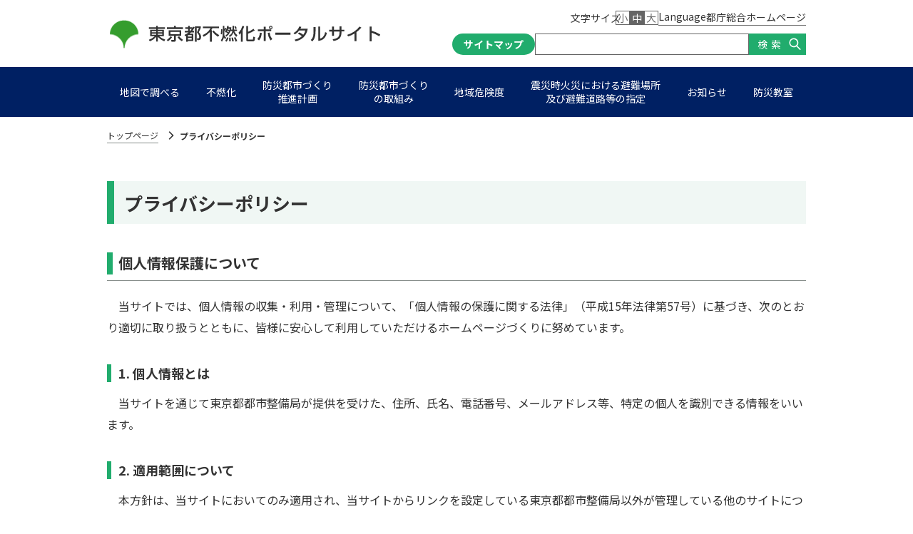

--- FILE ---
content_type: text/html;charset=UTF-8
request_url: https://www.funenka.metro.tokyo.lg.jp/privacy-policy/
body_size: 26550
content:
<!DOCTYPE html>
<html lang="ja" itemscope itemtype="http://schema.org/WebPage">

<head>
  <meta charset="utf-8">
<meta http-equiv="X-UA-Compatible" content="IE=edge">
<meta name="viewport" content="width=device-width, initial-scale=1, maximum-scale=1">

<meta name="format-detection" content="telephone=no">
<meta name="referrer" content="no-referrer-when-downgrade">

<link rel="icon" type="image/png" href="/assets/images/favicon.png">
<link rel="apple-touch-icon" href="/assets/images/apple-touch-icon.png">
<link rel='shortcut icon' type='image/x-icon' href='/assets/images/favicon.ico'>
<link rel="preconnect" href="https://fonts.googleapis.com">
<link rel="preconnect" href="https://fonts.gstatic.com" crossorigin>
<link href="https://fonts.googleapis.com/css2?family=Noto+Sans+JP:wght@400;500;700&display=swap" rel="stylesheet">
<link rel="stylesheet" type="text/css" href="/assets/css/slick.css">
<link rel="stylesheet" type="text/css" href="/assets/css/scroll-hint.css">
<link rel="stylesheet" type="text/css" href="/assets/css/style.css">
<link rel="shortcut icon" href="/assets/images/favicon.png">



<!-- Google Tag Manager -->
<script>(function(w,d,s,l,i){w[l]=w[l]||[];w[l].push({'gtm.start':
new Date().getTime(),event:'gtm.js'});var f=d.getElementsByTagName(s)[0],
j=d.createElement(s),dl=l!='dataLayer'?'&l='+l:'';j.async=true;j.src=
'https://www.googletagmanager.com/gtm.js?id='+i+dl;f.parentNode.insertBefore(j,f);
})(window,document,'script','dataLayer','GTM-5DH9W4DG');</script>
<!-- End Google Tag Manager -->



	<title>プライバシーポリシー | 東京都都市整備局</title>



  <meta name="keywords" content="東京都,東京都都市整備局,防災,プライバシーポリシー">
  <meta name="description" content="不燃化ポータルサイトにおけるプライバシーポリシーを掲載しております。">

  <link rel="canonical" href="https://www.funenka.metro.tokyo.lg.jp/privacy-policy/" />
</head>

<body>


<!-- Google Tag Manager (noscript) -->
<noscript><iframe src="https://www.googletagmanager.com/ns.html?id=GTM-5DH9W4DG"
height="0" width="0" style="display:none;visibility:hidden"></iframe></noscript>
<!-- End Google Tag Manager (noscript) -->



<header class="header">
    <div class="header__content">
        <h1 class="logo">
            <a href="https://www.funenka.metro.tokyo.lg.jp/">
                <img src="/assets/images/logo.svg" alt="東京都不燃化ポータルサイト">
            </a>
        </h1>
        <div class="h-block is_pc">
            <div class="h-block__top">
                <p class="txt txt--small">文字サイズ</p>
                <ul class="change_fz">
                    <li class="js-small"><span>小</span></li>
                    <li class="js-normal"><span>中</span></li>
                    <li class="js-large"><span>大</span></li>
                </ul>
                <div class="language">
  <a href="javascript:void(0)">Language</a>
  <ul>
    <li><a href="https://www.funenka.metro.tokyo.lg.jp/privacy-policy/" class="current">日本語</a></li>
    <li><a href="https://honyaku.j-server.com/LUCFUNENAI/ns/w1/jaen/">English</a></li>
    <li><a href="https://honyaku.j-server.com/LUCFUNENAI/ns/w1/jazh/">中文簡体</a></li>
    <li><a href="https://honyaku.j-server.com/LUCFUNENAI/ns/w1/jazhb/">中文繁体</a></li>
    <li><a href="https://honyaku.j-server.com/LUCFUNENAI/ns/w1/jako/">한국어</a></li>
  </ul>
</div>


                    <a href="https://www.metro.tokyo.lg.jp" target="_blank">都庁総合ホームページ</a>
            </div>
            <div class="h-block__search">
                <a href="/sitemap/" class="button">サイトマップ</a>
                <div class="search">
                    <form method="get" action="https://www.funenka.metro.tokyo.lg.jp/cgi-bin/mt/mt-search.cgi">
                        <input type="text" id="search" name="search" value="" />

                        
                                <input type="hidden" name="IncludeBlogs" value="1">
                        

                        <input type="hidden" name="blog_id" value="1" />

                        <input type="hidden" name="limit" value="20">
                        <button type="submit" value="Search" class="button button--search">検索</button>
                    </form>
                </div>
            </div>
        </div>
    <p class="is_sp btn_hamburger js-hamburger">
      <span class="bar"></span>
      <span class="bar"></span>
      <span class="bar"></span>

      <span class="text">
        メニュー
      </span>
    </p>

    </div>
    <div class="gnavi">
        <div class="gnavi__contain">
            <div class="search is_sp">
                <form method="get" action="https://www.funenka.metro.tokyo.lg.jp/cgi-bin/mt/mt-search.cgi">
                    <input type="text" id="search-sp" name="search" value="" />

                    
                            <input type="hidden" name="IncludeBlogs" value="1">
                    
                    <input type="hidden" name="blog_id" value="1" />


                    <input type="hidden" name="limit" value="20">
                    <button type="submit" value="Search" class="button button--search">検索</button>
                </form>
            </div>

        
      <ul class="navi">
        <li><a href="/maps/">地図で調べる</a>
          <p class="button_navi is_sp"></p>
          <div class="sub_navi">
            <ul class="sub_navi__group">
              <li>
                <ol>
                  <li class="sub_navi__item"><a href="/maps/how-to-use/">地図で調べる(GIS版)</a></li>
                  <li class="sub_navi__item"><a href="/maps/non-flammable-area-rate/">地図で調べる(PDF版)</a></li>
                </ol>
              </li>
            </ul>
          </div>
        </li>
        <li><a href="/fireproof/">不燃化</a>
          <p class="button_navi is_sp"></p>
          <div class="sub_navi">
            <ul class="sub_navi__group">
              <li>
                <ol>
                  <li class="sub_navi__item"><a href="/fireproof/necessity/">不燃化とは？</a></li>

                </ol>
              </li>
            </ul>
          </div>
        </li>
        <li><a href="/promotion-plan/">防災都市づくり<br class="is_pc">推進計画</a>
          <p class="button_navi is_sp"></p>
          <div class="sub_navi">
            <ul class="sub_navi__group">
              <li>
                <ol>
                  <li class="sub_navi__item"><a href="/promotion-plan/disaster-prevention-city/">防災都市づくり推進計画～基本方針～</a>
                  </li>
                  <li class="sub_navi__item"><a href="/promotion-plan/maintenance-program/">防災都市づくり推進計画～整備プログラム～</a></li>
                  <li class="sub_navi__item"><a href="/2024/01/bosai4_gaiyo.pdf" target="_blank">概要版</a></li>
                  <li class="sub_navi__item"><a href="/promotion-plan/points-of-revision/">改定のポイント</a></li>
                </ol>
              </li>
              <li>
                <ol>
                  <li class="sub_navi__item"><a href="/promotion-plan/progress.html">防災都市づくりの進捗状況</a></li>
                
                  <li class="sub_navi__item"><a href="/promotion-plan/review-committee/">検討委員会</a></li>
                  <li class="sub_navi__item"><a href="/maps/how-to-use/">地図で調べる(GIS版)</a></li>
                  <li class="sub_navi__item"><a href="/maps/non-flammable-area-rate/">地図で調べる(PDF版)</a></li>

                </ol>
              </li>
            </ul>
          </div>
        </li>
        <li><a href="/initiatives/">防災都市づくり<br class="is_pc">の取組み</a>
          <p class="button_navi is_sp"></p>
          <div class="sub_navi">
            <ul class="sub_navi__group">
              <li>
                <ol>
                  <li class="sub_navi__item"><a href="/initiatives/subsidy-system/index.html">東京都における助成制度</a></li>
                  <li class="sub_navi__item"><a href="/initiatives/fireproof-special-zone-system/index.html">不燃化特区制度と特定整備路線の取組</a>
                  </li>
                  <li class="sub_navi__item"><a href="/initiatives/maintenance-route/index.html">特定整備路線</a>
                  </li>
                  <li class="sub_navi__item"><a href="/initiatives/wooden-house/index.html">東京都木造住宅密集地域整備事業</a>
                  </li>
                  <li class="sub_navi__item"><a href="/initiatives/disaster-prevention-block/index.html">防災街区整備事業</a>
                  </li>
                  <li class="sub_navi__item"><a href="/initiatives/maintenance-area/index.html">東京都整備地域不燃化加速事業</a></li>
                  <li class="sub_navi__item"><a href="/initiatives/urban-disaster-prevention/index.html">東京都都市防災不燃化促進事業</a></li>
                  <li class="sub_navi__item"><a href="/initiatives/disaster-prevention-park/index.html">防災公園整備支援事業</a></li>
                </ol>
              </li>
              <li>
                <ol>
                  <li class="sub_navi__item"><a href="/initiatives/disaster-prevention-life/index.html"> <span class="sp-small">防災生活道路整備・地区防災不燃化促進事業・防災生活道路機能維持事業</span> </a></li>
                  <li class="sub_navi__item"><a href="/initiatives/district-planning/index.html">地区計画策定事業</a></li>
                  <li class="sub_navi__item"><a href="/initiatives/support-business/index.html">防災まちづくり検討支援事業</a></li>
                  <li class="sub_navi__item"><a href="/initiatives/metropolitan-land/index.html">都有地活用による魅力的な移転先整備事業</a></li>
                  <li class="sub_navi__item"><a href="/initiatives/relocation-destination/index.html">移転先をお探しの方へ</a></li>
                  <li class="sub_navi__item"><a href="/initiatives/no-utility-poles/index.html">木密地域私道等無電柱化推進事業</a></li>
                  <li class="sub_navi__item"><a href="/initiatives/road-maintenance/index.html">「道路整備と一体的に進める沿道まちづくり」とは</a></li>
                  <li class="sub_navi__item"><a href="/initiatives/loan-system/index.html">融資制度等</a></li>
                </ol>
              </li>
            </ul>
          </div>
        </li>
        <li><a href="/area-hazard-level/">地域危険度</a>
          <p class="button_navi is_sp"></p>
          <div class="sub_navi">
            <ul class="sub_navi__group">
              <li>
                <ol>
                  <li class="sub_navi__item"><a href="/area-hazard-level/regional-risk-level/index.html">地震に関する地域危険度測定調査</a></li>
                  <li class="sub_navi__item"><a href="/area-hazard-level/regional-risk-level-town/index.html">あなたのまちの地域危険度</a></li>

                  <li class="sub_navi__item"><a href="/faq/index.html#q2">地域危険度に関するQ&amp;A</a></li>
                  <li class="sub_navi__item"><a href="/area-hazard-level/pamphlet.html">パンフレット等</a></li>
                  <li class="sub_navi__item"><a href="/area-hazard-level/regional-risk-list/index.html">地域危険度一覧表〔区市町村別〕</a></li>
                </ol>
              </li>
            </ul>
          </div>
        </li>
        <li><a href="/evacuation/">震災時火災における避難場所<br>及び避難道路等の指定</a>
          <p class="button_navi is_sp"></p>
          <div class="sub_navi">
            <ul class="sub_navi__group">
              <li>
                <ol>
                  <li class="sub_navi__item"><a href="/evacuation/fire-during-earthquake-disaster/index.html">震災時⽕災における避難場所とは？</a></li>
                  <li class="sub_navi__item"><a href="/evacuation/evacuation-site/index.html">あなたのまちの避難場所</a></li>
                  <li class="sub_navi__item"><a href="/faq/index.html#q12">避難場所等に関するQ&amp;A</a></li>
                  <li class="sub_navi__item"><a href="/evacuation/pamphlet/index.html">パンフレット</a></li>
                  <li class="sub_navi__item"><a href="/evacuation/9th-evacuation-site/index.html">【第９回指定】避難場所等の⼀覧（令和４年9⽉1⽇から適⽤）</a>
                  </li>
                </ol>
              </li>
            </ul>
          </div>
        </li>
        <li><a href="/info/" class="entry-item">お知らせ</a></li>
        <li><a href="/disaster-resilient-children/">防災教室</a>
          <p class="button_navi is_sp"></p>
          <div class="sub_navi">
            <ul class="sub_navi__group">
              <li>
                <ol>
                  <li class="sub_navi__item"><a href="/disaster-resilient-children/a-disaster-resistant-town/index.html">災害につよいまちづくりを考えよう</a></li>
                  <li class="sub_navi__item"><a href="/disaster-resilient-children/flame-retardant-quiz/index.html">不燃化クイズ</a></li>
                </ol>
              </li>
            </ul>
          </div>
        </li>
      </ul>

        
        
            <div class="link_sp is_sp">
                <div class="language">
  <a href="javascript:void(0)">Language</a>
  <ul>
    <li><a href="https://www.funenka.metro.tokyo.lg.jp/privacy-policy/" class="current">日本語</a></li>
    <li><a href="https://honyaku.j-server.com/LUCFUNENAI/ns/w1/jaen/">English</a></li>
    <li><a href="https://honyaku.j-server.com/LUCFUNENAI/ns/w1/jazh/">中文簡体</a></li>
    <li><a href="https://honyaku.j-server.com/LUCFUNENAI/ns/w1/jazhb/">中文繁体</a></li>
    <li><a href="https://honyaku.j-server.com/LUCFUNENAI/ns/w1/jako/">한국어</a></li>
  </ul>
</div>


                    <a href="https://www.toshiseibi.metro.tokyo.lg.jp/" target="_blank">東京都都市整備局ホームページ</a>
            </div>
            <a href="/sitemap/" class="button is_sp">サイトマップ</a>
        </div>
    </div>
</header>

<div class="wrapper">
	<div class="container">
		<ul class="breadcrumb" itemscope itemtype="https://schema.org/BreadcrumbList">

  
  <li itemprop="itemListElement" itemscope itemtype="https://schema.org/ListItem" class="breadcrumb-item">
    <a itemprop="item" href="https://www.funenka.metro.tokyo.lg.jp/">
      <span itemprop="name">トップページ</span>
    </a>
    <meta itemprop="position" content="1">
  </li>

	


   
   
  
  

  <li itemprop="itemListElement" itemscope itemtype="https://schema.org/ListItem" class="breadcrumb-item">
    <span itemprop="item" >
      <span itemprop="name">
        プライバシーポリシー
      </span>
    </span>
    <meta itemprop="position" content="2">
  </li>
</ul>
 
   
   
		
		<div class="privacy">
<h2 class="title_h2 mb-4">プライバシーポリシー</h2>
<h3 class="title_h3">個⼈情報保護について</h3>
<p class="txt"> 当サイトでは、個⼈情報の収集・利⽤・管理について、「個⼈情報の保護に関する法律」（平成15年法律第57号）に基づき、次のとおり適切に取り扱うとともに、皆様に安⼼して利⽤していただけるホームページづくりに努めています。</p>
<h4 class="title_h4">1. 個⼈情報とは</h4>
<p class="txt"> 当サイトを通じて東京都都市整備局が提供を受けた、住所、⽒名、電話番号、メールアドレス等、特定の個⼈を識別できる情報をいいます。</p>
<h4 class="title_h4">2. 適⽤範囲について</h4>
<p class="txt"> 本⽅針は、当サイトにおいてのみ適⽤され、当サイトからリンクを設定している東京都都市整備局以外が管理している他のサイトについては適⽤されません。</p>
<h4 class="title_h4">3. 個⼈情報の収集について</h4>
<ul class="list_dist">
<li>当サイトを通じて東京都都市整備局が個⼈情報を収集する際は、利⽤者本⼈の意思による情報の提供(登録)を原則とします。</li>
<li>個⼈情報の収集に当たっては、その収集⽬的を明⽰します。</li>
<li>個⼈情報の収集は、明⽰した⽬的を達成するために必要な範囲内でこれを⾏います。</li>
</ul>
<h4 class="title_h4">4. 個⼈情報の利⽤制限</h4>
<ul class="list_dist">
<li>利⽤者の皆様から提供(登録)いただいた個⼈情報は、あらかじめ明⽰した収集⽬的の範囲内で利⽤します。</li>
<li>個⼈情報の収集⽬的を越えた当該実施機関(※)内における利⽤及び当該実施機関以外の者への提供は、法令に基づく場合等を除き⼀切いたしません。</li>
</ul>
<p class="txt mt-0">※「実施機関」とは、個⼈情報を取り扱う東京都の知事、⾏政委員会、公営企業管理者及び消防総監並びに東京都規則で定める⾏政機関の⻑をいいます。</p>
<h4 class="title_h4">5. 個⼈情報の管理</h4>
<ul class="list_dist">
<li>収集した個⼈情報については、ホームページ管理者が厳重に管理し、漏えい、不正流⽤、改ざん等の防⽌のために適切な対策を講じます。</li>
<li>個⼈情報を提供（登録）していただく場合、第三者による不正なアクセスに備え、暗号化技術（ＳＳＬ）を使⽤し、セキュリティの確保に努めます。</li>
<li>保有の必要がなくなった個⼈情報は、速やかに削除⼜は廃棄します。</li>
<li>当サイトの運⽤については外部に委託することがありますが、委託先においても同様に適切な対策を講じます。</li>
</ul>
<h4 class="title_h4">6. 個⼈情報を含まない利⽤者の情報について</h4>
<ul class="list_dist">
<li>当サイトでは、インターネットドメイン名、ＩＰアドレス、本サイトの閲覧環境等の情報を⾃動的に収集します。</li>
<li>収集する利⽤者の皆様の情報は、当サイトのユーザビリティーの向上を⽬的とする内容に限定するものであり、また、その範囲内でのみ利⽤します。ただし、統計的に処理された当サイトのアクセス情報、閲覧環境等の情報については公表することがあります。</li>
</ul>
<h4 class="title_h4">7. Google Analytics の利⽤について</h4>
<p class="txt mt-0">ツール提供者：Google Inc.</p>
<p class="txt mt-0">取得する情報：皆様のWebサイトの利⽤状況（アクセス状況、トラフィック、ルーティング等）</p>
<p class="txt mt-0">利⽤⽬的：利便性の向上やサイトの改善のため</p>
<p class="txt mt-0">過去に当サイトを訪問された⽅が特定のページを訪問した際にお知らせ（広告）を配信するため</p>
<p class="txt mt-0">皆様のWebサイトの利⽤状況については、Google社も取得し、利⽤します。</p>
<p class="txt mt-0">詳細については、以下のURLをご確認ください。</p>
<ul class="list_dist">
<li><a href="https://marketingplatform.google.com/about/analytics/terms/jp/" class="txt_link" target="_blank" rel="noopener noreferrer">Google Analytics利⽤規約</a></li>
<li><a href="https://policies.google.com/technologies/partner-sites?hl=ja" class="txt_link" target="_blank" rel="noopener noreferrer">Google のサービスを使⽤するサイトやアプリから収集した情報の Google による使⽤</a></li>
</ul>
<p class="txt mt-0">google社のプライバシーポリシーについては、以下のとおりです。</p>
<ul class="list_dist">
<li><a href="https://policies.google.com/privacy?hl=ja" class="txt_link" target="_blank" rel="noopener noreferrer">Googleのプライバシーポリシー</a></li>
</ul>
<p class="txt mt-0">Google Analyticsに関する情報は、以下のサイトからも⼊⼿できます。</p>
<ul class="list_dist">
<li><a href="https://support.google.com/analytics/answer/6004245?hl=ja&amp;ref_topic=2919631" class="txt_link" target="_blank" rel="noopener noreferrer">Google Analyticsに関する詳細情報</a></li>
</ul>
<h4 class="title_h4">8. Googleカスタム検索の利⽤について</h4>
<p class="txt">当サイトでは、利便性の向上やWebサイトの改善のためにGoogle Inc.の提供するGoogleカスタム検索を利⽤した計測を⾏っております。</p>
<ul class="list_dist">
<li><a href="https://support.google.com/programmable-search/answer/1714300?hl=ja&amp;ref_topic=4513742" class="txt_link" target="_blank" rel="noopener noreferrer">Googleカスタム検索の利⽤規約</a></li>
</ul>
<h4 class="title_h4">9. ソーシャルネットワーキングサービス（SNS）について</h4>
<p class="txt"> ⼀部のSNSでは、SNSの「ボタン」等が設置されたWebサイトを閲覧した場合、「ボタン」等を押さなくとも、当該Webサイトから SNSに対し、ユーザーID・アクセスしているサイト等の情報が⾃動で送信されることがあります。 詳しくは以下のリンク先をご確認ください。</p>
<ul class="list_dist">
<li><a href="https://www.ppc.go.jp/news/careful_information/sns_button_life/" class="txt_link" target="_blank" rel="noopener noreferrer">個⼈情報保護委員会</a></li>
<li><a href="https://www.facebook.com/privacy/explanation" class="txt_link" target="_blank" rel="noopener noreferrer">Meta社</a></li>
<li><a href="https://twitter.com/privacy?lang=ja" class="txt_link" target="_blank" rel="noopener noreferrer">X社</a></li>
<li><a href="https://terms.line.me/line_rules/?lang=ja" class="txt_link" target="_blank" rel="noopener noreferrer">LINEヤフー社</a></li>
</ul>
<h4 class="title_h4">10. YouTubeの動画埋め込みについて</h4>
<p class="txt"> YouTube の動画コンテンツを埋め込んでいるWebサイトを閲覧すると、当該Webブラウザから Google に対し、アクセスしたペー ジの URL やユーザーの IP アドレス等が⾃動的に送信されます。</p>
<p class="txt">詳しくは以下のリンク先をご確認ください。</p>
<ul class="list_dist">
<li><a href=" https://policies.google.com/technologies/partner-sites?hl=ja" class="txt_link" target="_blank" rel="noopener noreferrer">Googleのサービスを使⽤するサイトやアプリから収集した情報のGoogleによる使⽤</a></li>
</ul>
</div>
	</div>
</div>

<footer class="footer">
  <div class="container">
    <button class="page-top js-pagetop"><span class="is_pc">ページの先頭へ戻る</span></button>
    <div class="footer__navi">
      <div class="col">
        <ul>
          <li>
            <a class="navi_link" href="/archive/">アーカイブ（資料集）</a>
            <p class="button_navi is_sp"></p>
            <ol class="sub_navi">
              <li><a href="/archive/pamphlet/">パンフレット</a></li>
              <li><a href="/archive/related-documents/">推進計画関連資料</a></li>
              <li><a href="/archive/fireproofing-related-materials/">不燃化特区関連資料</a></li>
              <li><a href="/archive/flame-retardant-seminar">不燃化セミナーの実施</a></li>
              <li><a href="/archive/regional-risk-level">地域危険度関連</a></li>
              <li><a href="/archive/evacuation-site/">避難場所関連</a></li>
              <li><a href="/archive/others">要綱</a></li>

            </ol>
          </li>
        </ul>
      </div>
      <div class="col">
        <ul>
          <li><a class="navi_link" href="/glossary/">用語集</a></li>
          <li><a class="navi_link" href="/contact-information/">区担当窓口</a></li>
          <li><a class="navi_link" href="/faq/">Q&amp;A（よくある質問）</a></li>
          <li><a class="navi_link" href="/column/">防災コラム</a></li>
        </ul>
      </div>
      <div class="col">
        <ul>
          <li><a class="navi_link" href="/privacy-policy/">プライバシーポリシー</a></li>
          <li><a class="navi_link" href="/link/">関連リンク集</a></li>
        </ul>
      </div>
      <div class="col">
        <ul>
          <li><a class="navi_link" href="/sitemap/">サイトマップ</a></li>
        </ul>
      </div>
    </div>
  </div>
  <div class="footer__bottom">
    <p class="copyright">
    <a href="https://www.toshiseibi.metro.tokyo.lg.jp" target="_blank">東京都都市整備局 市街地整備部 防災都市づくり課</a>：〒163-8001 新宿区西新宿2-8-1 電話 03-5320-5142
    
      <span>Copyright
        &copy; <br class="is_sp">2024 Tokyo Metropolitan
        Government. All Rights Reserved.</span>
    </p>
  </div>
</footer>

<script src="https://www.funenka.metro.tokyo.lg.jp/jquery.js?v=6.3.8020"></script>
<script src="https://www.funenka.metro.tokyo.lg.jp/slick.min.js?v=6.3.8020"></script>
<script src="https://www.funenka.metro.tokyo.lg.jp/scroll-hint.js?v=6.3.8020"></script>
<script src="https://www.funenka.metro.tokyo.lg.jp/jquery-matchheight.js?v=6.3.8020"></script>

<script src="/assets/js/libs/DataTables/datatables.min.js"></script>
<script src="https://www.funenka.metro.tokyo.lg.jp/common.js?v=0.6.3.8020"></script>

<script src="/assets/js/libs/ImageMapster-main/dist/jquery.imagemapster.min.js"></script>









<!--
<script type="text/javascript" src="https://cs-chat-ui-common.chordship.global.fujitsu.com/current/chat-loader.js"
    id="cs-chat-loader"></script>
<script>
    document.addEventListener("DOMContentLoaded", function () {
        chordshipClient.init('https://www.chatbot.metro.tokyo.lg.jp/bctrl254-standard/06_funenkaportal_jpn_vue/conf/', {});
    });
</script>
-->


<script defer src="https://cs-chat-ui-common.chordship.global.fujitsu.com/current/chat-loader.js"
    id="cs-chat-loader"></script>
<script defer src="/chat-loader.js"></script>

<style>
.cs-chat-start-banner-wrapper {
    cursor: pointer;
    display: inline-block;
    position: fixed;
    height: fit-content;
    width: fit-content;
    bottom: 20px;
    right: 10px;
    z-index: 1001;
}
</style>


</body>

</html>





--- FILE ---
content_type: text/css
request_url: https://www.funenka.metro.tokyo.lg.jp/assets/css/style.css
body_size: 143710
content:
@charset "UTF-8";
@keyframes scrollDown {
  0% {
    top: -100%;
  }
  100% {
    top: 0;
  }
}
@keyframes modalContentFadeIn {
  0% {
    opacity: 0;
    top: -20px;
  }
  100% {
    opacity: 1;
    top: 0;
  }
}
@keyframes modalContentFadeOut {
  0% {
    opacity: 1;
    top: 0px;
  }
  100% {
    opacity: 0;
    top: -20px;
  }
}
html,
body,
div,
span,
iframe,
h1,
h2,
h3,
h4,
h5,
h6,
p,
blockquote,
pre,
a,
abbr,
address,
del,
em,
img,
small,
strong,
b,
u,
i,
hr,
dl,
dt,
dd,
ol,
ul,
li,
fieldset,
form,
label,
legend,
table,
tr,
th,
td,
article,
aside,
canvas,
details,
embed,
figure,
figcaption,
footer,
header,
menu,
nav,
output,
ruby,
section,
summary,
button,
time,
mark,
audio,
video {
  margin: 0;
  padding: 0;
  font: inherit;
  font-size: 100%;
  vertical-align: baseline;
  word-wrap: break-word;
}

html {
  font-size: 62.5%;
  line-height: 1;
  -webkit-text-size-adjust: 100%;
  -moz-text-size-adjust: 100%;
  -ms-text-size-adjust: 100%;
}

@media only screen and (max-width: 1280px) and (min-width: 1021px) {
  html {
    font-size: 0.78125vw;
  }
}
@media only screen and (max-width: 1020px) and (min-width: 768px) {
  html {
    font-size: 0.9803921569vw;
  }
}
@media only screen and (max-width: 375px) {
  html {
    font-size: 2.6666666667vw;
  }
}
ol,
ul {
  list-style: none;
}

table {
  border-collapse: collapse;
  border-spacing: 0;
}

caption,
th,
td {
  text-align: inherit;
  font-weight: inherit;
  vertical-align: middle;
}

q,
blockquote {
  quotes: none;
}

a img {
  border: none;
}

article,
aside,
details,
figure,
footer,
header,
menu,
nav,
section,
summary {
  display: block;
}

body {
  font-family: "Noto Sans JP", sans-serif;
  color: #333333;
  line-height: 1.75;
  font-size: 1.6rem;
  display: flex;
  flex-direction: column;
}

* {
  box-sizing: border-box;
}
*:before, *:after {
  box-sizing: border-box;
}

a {
  transition: all 400ms;
  color: inherit;
  text-decoration: none;
  -webkit-tap-highlight-color: transparent;
}
a:hover {
  text-decoration: none;
  opacity: 0.7;
}
a:focus {
  text-decoration: none;
}

select::-ms-expand {
  display: none;
}

select {
  -webkit-appearance: none;
  -moz-appearance: none;
  appearance: none;
}

p,
h1,
h2,
h3,
h4,
h5,
h6 {
  line-height: 1.5;
}

img {
  max-width: 100%;
  vertical-align: middle;
  height: auto;
}

li,
ol {
  list-style: none;
}

button:focus,
input:focus,
a:focus {
  outline: none;
}

input {
  border-radius: 0;
}

input[type=search] {
  -webkit-appearance: none;
}

video {
  width: 100%;
  max-width: 100%;
  height: auto;
}

.mce-content-body p,
.mce-content-body div,
.mce-content-body h1,
.mce-content-body h2,
.mce-content-body h3,
.mce-content-body h4,
.mce-content-body h5,
.mce-content-body h6 {
  line-height: inherit;
}

/*------------------- Wrapper -------------------*/
body.modal-active {
  overflow: hidden;
}
@media only screen and (max-width: 767px) {
  body.is-fixed {
    overflow: hidden;
  }
}
strong {
  font-weight: 700;
}

.wrapper {
  min-height: 48.3rem;
  padding-bottom: 16rem;
}
.wrapper.sub {
  margin-bottom: 10rem;
}
@media only screen and (max-width: 767px) {
  .wrapper {
    padding-bottom: 14rem;
    padding-top: 6rem;
  }
}

button {
  border: none;
  background-color: transparent;
}

.clearfix:after {
  content: "";
  clear: both;
  display: block;
  height: 0;
  visibility: hidden;
}

.container {
  max-width: 1020px;
  width: 100%;
  margin: 0 auto;
  padding: 0 20px;
  position: relative;
}
@media only screen and (max-width: 767px) {
  .container {
    padding: 0 2rem;
  }
}

.inner {
  max-width: 1000px;
  width: 100%;
  margin: 0 auto;
  position: relative;
}

.breadcrumb {
  display: flex;
  flex-wrap: wrap;
  font-size: 1.2rem;
  padding: 1.5rem 0 1.6rem;
  margin-bottom: 3.7rem;
  align-items: center;
  color: transparent;
  gap: 0.4rem 0;
}
@media only screen and (max-width: 767px) {
  .breadcrumb {
    padding: 1rem 0;
    margin-bottom: 2rem;
    line-height: 1.66666;
  }
  .breadcrumb + .title_h2 {
    margin-top: 2.4rem;
    margin-bottom: 1rem;
  }
}
.breadcrumb li {
  position: relative;
  background: url(/assets/images/ico_arrow_01.svg) no-repeat;
  background-position: right 5px center;
  background-size: 1.4rem;
  color: #333333;
}
.breadcrumb li:last-child {
  background: none;
}
.breadcrumb li > span {
  font-weight: bold;
}
.breadcrumb a {
  margin-right: 3rem;
  position: relative;
  display: flex;
  border-bottom: 1px solid #878e8b;
}
@media only screen and (max-width: 767px) {
  .breadcrumb {
    flex-wrap: wrap;
  }
}
@media only screen and (min-width: 768px) {
  .breadcrumb + .txt_date {
    margin-top: -4.8rem;
  }
}

.overflow {
  overflow: hidden;
}

p.txt {
  font-size: 1.6rem;
  line-height: 1.875;
  font-weight: 400;
  position: relative;
}
@media only screen and (max-width: 767px) {
  p.txt {
    line-height: 1.5625;
  }
}
p.txt strong {
  font-weight: bold;
}
p.txt a {
  text-decoration: underline;
  color: #21ac6d;
  font-weight: 700;
}
p.txt--small {
  font-size: 1.4rem;
  line-height: 1.42;
}
p.txt--large {
  font-size: 2.4rem;
  line-height: 2.91;
}
@media only screen and (max-width: 767px) {
  p.txt--large {
    font-size: 1.5rem;
    line-height: 2.3rem;
    text-align: center;
    padding: 0 3rem;
    font-weight: bold;
    margin-bottom: 4rem;
  }
}
p.txt--20 {
  font-size: 2rem;
  line-height: 2;
}
p.txt + .figure {
  margin-top: 2rem;
}
p.txt + p.txt {
  margin-top: 1.4rem;
}
p.txt + .icon {
  margin-top: 0.5rem;
}
p.txt + .button {
  margin-top: 0.5rem;
}
p.txt + .button--large {
  margin-top: 1.3rem;
}

.icon {
  padding-left: 4rem;
  min-height: 3.2rem;
  display: flex;
  align-items: center;
  font-size: 1.6rem;
  line-height: 1.875;
  font-weight: 400;
  position: relative;
  width: fit-content;
}
.icon:before {
  content: "";
  width: 3.2rem;
  height: 3.2rem;
  position: absolute;
  top: 0;
  left: 0;
}
.icon + .icon {
  margin-top: 2.3rem;
}
.icon--pdf:before {
  background: url(/assets/images/ico_pdf-red.svg) no-repeat;
  background-size: contain;
}
.icon--xls:before {
  background: url(/assets/images/ico_xls-green.svg) no-repeat;
  background-size: contain;
}
.icon--shp:before {
  background: url(/assets/images/ico_shp-violet.svg) no-repeat;
  background-size: contain;
}
.icon--book:before {
  background: url(/assets/images/ico_book-green.svg) no-repeat;
  background-size: contain;
}
.icon--file:before {
  background: url(/assets/images/ico_file-green.svg) no-repeat;
  background-size: contain;
}
.icon--doc:before {
  background: url(/assets/images/ico_doc-blue.svg) no-repeat;
  background-size: contain;
}
.icon--csv:before {
  background: url(/assets/images/ico_csv-green.svg) no-repeat;
  background-size: contain;
}
.icon + p.txt {
  margin-top: 2rem;
}
.icon--large {
  width: 5.6rem;
  height: 5.6rem;
  margin: 0 auto;
}
.icon--large:before {
  width: 5.6rem;
  height: 5.6rem;
}

p.icon {
  flex-wrap: wrap;
}
p.icon span {
  width: 100%;
}
p.icon a {
  margin-right: 1rem;
}

.icon_list {
  display: flex;
  flex-wrap: wrap;
  gap: 2.4rem 3.2rem;
  margin-bottom: 3rem;
  margin-top: 0.5rem;
}
@media only screen and (max-width: 767px) {
  .icon_list {
    gap: 0.8rem 1.5rem;
  }
}
.icon_list li {
  flex-shrink: 0;
}
@media only screen and (min-width: 768px) {
  .icon_list li.w-50 {
    width: 50%;
  }
}
@media only screen and (max-width: 767px) {
  .icon_list--1-column_sp li {
    width: 100%;
  }
}
.icon_list--2-column li {
  width: calc(50% - 1.6rem);
}
@media only screen and (max-width: 767px) {
  .icon_list--2-column li {
    width: 100%;
  }
}
.icon_list--3-column {
  padding-left: 1.6rem;
}
.icon_list--3-column a {
  line-height: 2;
}
.icon_list--3-column li {
  width: 30rem;
}
.icon_list--4-column li {
  width: calc(25% - 2.4rem);
}
@media only screen and (max-width: 767px) {
  .icon_list--4-column li {
    width: calc(50% - 1.6rem);
  }
}
.icon_list--5-column li {
  width: calc(20% - 2.56rem);
}
@media only screen and (max-width: 767px) {
  .icon_list--5-column li {
    width: calc(33.33333333% - 1.0666666667rem);
  }
}
@media only screen and (max-width: 767px) {
  .icon_list--5-column li a {
    font-size: 1.4rem;
  }
}
@media only screen and (max-width: 767px) {
  .icon_list--2-column-xs li {
    width: calc(50% - 1.6rem);
  }
}
.icon_list + .title_h6 {
  margin-top: 5.6rem;
}

.list_dist {
  margin: 0.8rem 0;
}
@media only screen and (max-width: 767px) {
  .list_dist {
    margin: 1.4rem 0;
  }
}
.list_dist li {
  position: relative;
  padding-left: 2rem;
  line-height: 1.875;
}
.list_dist li:before {
  content: "・";
  font-size: 1.6rem;
  left: 0;
  position: absolute;
}
.list_dist + p.txt {
  margin-top: 1.9rem;
}
.list_dist--2 {
  display: flex;
  flex-wrap: wrap;
  margin: 2.3rem 1.5rem 0.8rem;
}
.list_dist--2 li {
  width: 30rem;
  margin-bottom: 0.5rem;
  padding-left: 1.5rem;
}
.list_dist--2 li .button {
  margin-top: 0.5rem;
  min-width: 16rem;
  padding: 0.3rem 3rem;
}
.list_dist--2 + .list_dist--2 {
  margin: 0.8rem 1.5rem;
}

.list_note {
  margin: 0.8rem 0;
}
.list_note li {
  position: relative;
  padding-left: 1.6rem;
  line-height: 1.875;
}
.list_note li:before {
  content: "※";
  font-size: 1.6rem;
  left: 0;
  position: absolute;
}

.block_contact {
  max-width: 71rem;
  width: 100%;
  margin: 0 auto;
  padding: 3rem 2rem 2.7rem;
  border: 1px solid #707070;
  margin-top: 10rem;
}
@media only screen and (max-width: 767px) {
  .block_contact {
    padding: 1.8rem;
    margin-top: 7.5rem;
  }
}
.block_contact__title {
  display: flex;
  justify-content: center;
  flex-direction: column;
  align-items: center;
  gap: 0.8rem;
}
.block_contact__title p {
  font-size: 2rem;
  font-weight: bold;
}
@media only screen and (max-width: 767px) {
  .block_contact__title {
    gap: 0.5rem;
  }
}
.block_contact__txt {
  display: flex;
  justify-content: center;
  flex-direction: column;
  gap: 1.8rem;
  margin-top: 1.4rem;
}
.block_contact__txt p {
  font-size: 1.8rem;
  line-height: 1.7777777778;
  text-align: center;
}
@media only screen and (max-width: 767px) {
  .block_contact__txt p {
    font-size: 1.6rem;
    line-height: 1.625;
  }
}
.block_contact--2 {
  padding: 3rem 0 2.6rem;
}
@media only screen and (max-width: 767px) {
  .block_contact--2 {
    padding: 1.8rem;
  }
}
.block_contact--2 .block_contact__txt {
  margin-top: 0;
}
.block_contact--2 p {
  font-size: 2rem;
  line-height: 1.75;
}
@media only screen and (max-width: 767px) {
  .block_contact--2 p {
    font-size: 1.6rem;
  }
}
.block_contact--2 p a {
  text-decoration: underline;
  color: #21ac6d;
  font-weight: 700;
}

.button {
  font-size: 1.4rem;
  font-weight: 700;
  text-align: center;
  border-radius: 5rem;
  padding: 0.2rem 1.6rem;
  background-color: #21ac6d;
  color: #fff;
  position: relative;
  display: inline-flex;
  align-items: center;
  justify-content: center;
  min-height: 3rem;
  flex-shrink: 0;
  cursor: pointer;
}
@media only screen and (max-width: 767px) {
  .button {
    min-height: 4rem;
  }
}
.button--search {
  font-size: 1.6rem;
  border-radius: 0;
  border: none;
  padding: 0.2rem 0.5rem 0.2rem 1.2rem;
  font-weight: 400;
  letter-spacing: 0.5rem;
}
.button--search:after {
  content: "";
  margin-left: 0.5rem;
  background: url(/assets/images/ico_search.svg);
  background-size: cover;
  width: 2rem;
  height: 2rem;
}
.button:hover {
  opacity: 0.7;
}
.button--arrow {
  line-height: 1.875;
  padding: 0.3rem 3.5rem;
  min-width: 16.8rem;
}
.button--arrow:after {
  content: "";
  position: absolute;
  top: calc(50% - 0.6rem);
  right: 1.2rem;
  width: 0;
  height: 0;
  border-top: 0.6rem solid transparent;
  border-left: 0.8rem solid #fff;
  border-bottom: 0.6rem solid transparent;
}
.button--arrow.open:after {
  right: 1rem;
  top: calc(50% - 0.4rem);
  border-left: 0.6rem solid transparent;
  border-top: 0.8rem solid #fff;
  border-right: 0.6rem solid transparent;
  border-bottom: none;
}
.button--arrow.close {
  display: none;
}
.button--arrow.close:after {
  right: 1rem;
  top: calc(50% - 0.4rem);
  border-left: 0.6rem solid transparent;
  border-bottom: 0.8rem solid #fff;
  border-right: 0.6rem solid transparent;
  border-top: none;
}
.button--arrow[target=_blank] {
  padding: 0.3rem 4.6rem 0.3rem 3.5rem;
}
.button--arrow[target=_blank]:after {
  display: block;
  right: 1.5rem;
  top: calc(50% - 0.6rem);
  width: 13px;
  height: 13px;
  border: 0;
  background: url(../images/ico_external_1.svg) center right no-repeat;
}
.button--large {
  font-size: 1.8rem;
  padding: 0.3rem 3rem;
}
@media only screen and (max-width: 767px) {
  .button--large {
    font-size: 1.4rem;
  }
}

.title-and-button {
  position: relative;
}
.title-and-button .title {
  margin-bottom: 0;
}
.title-and-button .button-right {
  right: 0;
  margin-left: auto;
}
@media only screen and (min-width: 768px) {
  .title-and-button .button-right {
    position: absolute;
    top: -0.4rem;
  }
}
@media only screen and (max-width: 767px) {
  .title-and-button .button-right {
    margin-top: 1rem;
    float: right;
  }
}

.button_control {
  border: none;
}
.button_control .close {
  display: none;
}
.button_control.opened .open {
  display: none;
}
.button_control.opened .close {
  display: inline-flex;
}
.button_control.w-full > * {
  width: 100%;
}

.pagination {
  display: flex;
  align-items: center;
  justify-content: center;
  flex-wrap: wrap;
  gap: 1.6rem;
  margin-top: 4rem;
}
@media only screen and (max-width: 767px) {
  .pagination {
    gap: 1.6rem;
  }
}
.pagination__pages {
  display: flex;
  flex-wrap: wrap;
  flex-direction: row;
  align-items: center;
  gap: 1.6rem;
}
.pagination__btn {
  cursor: pointer;
  display: flex;
  align-items: center;
  justify-content: center;
  flex-shrink: 0;
}
@media only screen and (max-width: 767px) {
  .pagination__btn img {
    width: 3rem;
  }
}
.pagination .num {
  height: 4rem;
  width: 4rem;
  border-radius: 50%;
  border: 1px solid #21ac6d;
  display: flex;
  align-items: center;
  justify-content: center;
  cursor: pointer;
}
.pagination .active {
  background-color: #21ac6d;
  color: #fff;
  font-weight: bold;
}
.pagination .dots {
  width: 1.6rem;
  border: none;
  color: #878e8b;
  font-size: 2.8rem;
  align-items: flex-start;
}

.box_link {
  padding-bottom: 2rem;
}
.box_link .ttl {
  position: relative;
  font-size: 2.6rem;
  font-weight: 700;
  line-height: 1.423;
  color: #21ac6d;
  padding: 0.9rem 1rem 0.9rem;
  border: solid 1px #21ac6d;
  margin-bottom: 4rem;
  text-align: center;
  display: flex;
  justify-content: center;
}
@media only screen and (max-width: 767px) {
  .box_link .ttl {
    margin-bottom: 2rem;
  }
}
.box_link .ttl i {
  width: 4rem;
  height: 4rem;
  margin-left: 0.5rem;
}
.box_link__list {
  display: flex;
  flex-wrap: wrap;
  gap: 3.8rem 3.4rem;
}
@media only screen and (max-width: 767px) {
  .box_link__list {
    gap: 2rem;
  }
}
.box_link__list > li {
  width: calc(33.33333% - 2.2666666667rem);
}
@media only screen and (max-width: 767px) {
  .box_link__list > li {
    width: 100% !important;
  }
}
.box_link__list > li.w50 {
  width: calc(50% - 1.7rem);
}
.box_link__list > li.w50-xs {
  width: calc(50% - 1.7rem) !important;
}
.box_link__list > li.w75 {
  width: calc(100% - (33.33333% - 2.2666666667rem) - 3.4rem);
}
.box_link__list > li.w75 .box_link__list-sub {
  display: flex;
  flex-wrap: wrap;
}
.box_link__list > li.w75 .box_link__list-sub li {
  width: calc(50% - 1.7rem);
}
.box_link__list > li.w75 .box_link__list-sub li:nth-child(odd) {
  margin-right: 3.4rem;
}
@media only screen and (max-width: 767px) {
  .box_link__list > li.w75 .box_link__list-sub li {
    width: 100%;
  }
}
@media only screen and (max-width: 767px) {
  .box_link__list > li {
    width: 100%;
  }
}
.box_link__list > li > a {
  border-radius: 5px;
  background: #21ac6d;
  box-shadow: 0px 5px 0px #007b43;
  padding: 1.1rem 4.8rem 1.1rem 0.8rem;
  display: flex;
  flex-wrap: wrap;
  align-items: center;
  justify-content: center;
  color: #fff;
  font-weight: 700;
  font-size: 2rem;
  line-height: 1.25;
  position: relative;
  text-align: center;
  min-height: 7.2rem;
}
@media only screen and (max-width: 767px) {
  .box_link__list > li > a {
    min-height: 5rem;
    font-size: 1.6rem;
    padding-block: 0.5rem;
  }
}
.box_link__list > li > a span {
  font-size: 1.4rem;
}
.box_link__list > li > a span.sp-small {
  font-size: 1.5rem;
}
.box_link__list > li > a span.sp-normal {
  font-size: 1.8rem;
}
.box_link__list > li span {
  display: block;
}
.box_link__list > li i {
  position: absolute;
  right: 0.8rem;
  top: calc(50% - 1.6rem);
}
.box_link__list-sub {
  padding-top: 2.4rem;
  margin-bottom: -1rem;
}
.box_link__list-sub > li {
  margin-bottom: 1rem;
}
.box_link__list-sub > li a {
  font-size: 1.8rem;
  line-height: 1.44444;
  padding-left: 3.3rem;
  position: relative;
  display: inline-block;
}
.box_link__list-sub > li a:after {
  content: "";
  position: absolute;
  background: url(/assets/images/ico_arrow_03.svg);
  width: 2.5rem;
  height: 2.5rem;
  background-size: cover;
  left: 0;
  top: calc(50% - 1.25rem);
}
.box_link__list-sub > li ul li {
  margin-top: 0.5rem;
}
.box_link__list-sub > li ul li a:after {
  content: none;
}
.box_link__list-sub.icon_top > li a:after {
  top: 0;
}
.box_link_2 .ttl {
  font-size: 2.6rem;
  font-weight: 700;
  padding: 1.2rem 2.4rem;
  background-color: #21ac6d;
  color: #fff;
  border-radius: 1rem 1rem 0 0;
  line-height: 1.42;
  margin-bottom: 3rem;
}
@media only screen and (max-width: 767px) {
  .box_link_2 .ttl {
    font-size: 2rem;
    margin-bottom: 2rem;
  }
}
.box_link_2__list > li {
  margin-bottom: 1.6rem;
}
.box_link_2__list > li:last-child {
  margin-bottom: 0;
}
.box_link_2__list > li a {
  margin-bottom: 0.8rem;
  display: inline-block;
}
.box_link_2__list-sub li a {
  margin-left: 2rem;
  padding-left: 2.5rem;
}
.box_link_2__list-sub li a:before {
  width: 0.8rem;
  height: 0.8rem;
  border-radius: 5rem;
  border: none !important;
  background-color: #21ac6d;
  top: 1rem;
  left: 0.5rem;
}
.box_link_2__list-sub ul li a:before {
  content: none;
}
.box_link_2 a {
  font-size: 1.8rem;
  line-height: 1.44444;
  position: relative;
  padding-left: 2rem;
}
.box_link_2 a:before {
  content: "";
  position: absolute;
  width: 0;
  height: 0;
  left: 0;
  top: 0.3rem;
  border-top: 0.9rem solid transparent;
  border-left: 1.2rem solid #21ac6d;
  border-bottom: 0.9rem solid transparent;
}
.box_link_2--column {
  display: flex;
  flex-wrap: wrap;
}
.box_link_2--column .ttl {
  width: 100%;
}
.box_link_2--column > .box_link_2__list {
  width: 50%;
}
@media only screen and (max-width: 767px) {
  .box_link_2--column > .box_link_2__list {
    width: 100%;
  }
}
.box_link_2--column > .box_link_2__list > li > a {
  font-weight: bold;
}
.box_link_2--column .box_link_2__list-sub ul li a::before {
  content: none;
}

i {
  width: 3.2rem;
  height: 3.2rem;
  display: inline-block;
}
i.ico_fire {
  background: url(/assets/images/ico_fire.svg) center no-repeat;
  background-size: contain;
}
i.ico_fire-green {
  background: url(/assets/images/ico_fire-green.svg) center no-repeat;
  background-size: contain;
}
i.ico_house {
  background: url(/assets/images/ico_house.svg) center no-repeat;
  background-size: contain;
}
i.ico_house-green {
  background: url(/assets/images/ico_house-green.svg) center no-repeat;
  background-size: contain;
}
i.ico_address {
  background: url(/assets/images/ico_address.svg) center no-repeat;
  background-size: contain;
}
i.ico_address-green {
  background: url(/assets/images/ico_address-green.svg) center no-repeat;
  background-size: contain;
}
i.ico_city {
  background: url(/assets/images/ico_city.svg) center no-repeat;
  background-size: contain;
}
i.ico_city-green {
  background: url(/assets/images/ico_city-green.svg) center no-repeat;
  background-size: contain;
}
i.ico_yen {
  background: url(/assets/images/ico_yen.svg) center no-repeat;
  background-size: contain;
}
i.ico_yen-green {
  background: url(/assets/images/ico_yen-green.svg) center no-repeat;
  background-size: contain;
}
i.ico_book {
  background: url(/assets/images/ico_book.svg) center no-repeat;
  background-size: contain;
}
i.ico_book-green {
  background: url(/assets/images/ico_book-green.svg) center no-repeat;
  background-size: contain;
}
i.ico_children {
  background: url(/assets/images/ico_children.svg) center no-repeat;
  background-size: contain;
}
i.ico_children-green {
  background: url(/assets/images/ico_children-green.svg) center no-repeat;
  background-size: contain;
}
i.ico_committee {
  background: url(/assets/images/ico_committee.svg) center no-repeat;
  background-size: contain;
}
i.ico_committee-green {
  background: url(/assets/images/ico_committee-green.svg) center no-repeat;
  background-size: contain;
}
i.ico_file {
  background: url(/assets/images/ico_file.svg) center no-repeat;
  background-size: contain;
}
i.ico_file-green {
  background: url(/assets/images/ico_file-green.svg) center no-repeat;
  background-size: contain;
}
i.ico_maps {
  background: url(/assets/images/ico_maps.svg) center no-repeat;
  background-size: contain;
}
i.ico_maps-green {
  background: url(/assets/images/ico_maps-green.svg) center no-repeat;
  background-size: contain;
}
i.ico_note {
  background: url(/assets/images/ico_note.svg) center no-repeat;
  background-size: contain;
}
i.ico_note-green {
  background: url(/assets/images/ico_note-green.svg) center no-repeat;
  background-size: contain;
}
i.ico_people {
  background: url(/assets/images/ico_people.svg) center no-repeat;
  background-size: contain;
  height: 3.7rem;
}
i.ico_people-green {
  background: url(/assets/images/ico_people-green.svg) center no-repeat;
  background-size: contain;
  height: 3.7rem;
}
i.ico_search {
  background: url(/assets/images/ico_search.svg) center no-repeat;
  background-size: contain;
}
i.ico_shp {
  background: url(/assets/images/ico_shp.svg) center no-repeat;
  background-size: contain;
}
i.ico_telephone {
  background: url(/assets/images/ico_telephone.svg) center no-repeat;
  background-size: contain;
}
i.ico_warning {
  background: url(/assets/images/ico_warning.svg) center no-repeat;
  background-size: contain;
}
i.ico_warning-green {
  background: url(/assets/images/ico_warning-green.svg) center no-repeat;
  background-size: contain;
}
i.ico_xls {
  background: url(/assets/images/ico_xls.svg) center no-repeat;
  background-size: contain;
}
i.ico_xls-green {
  background: url(/assets/images/ico_xls-green.svg) center no-repeat;
  background-size: contain;
}
i.ico_pdf {
  background: url(/assets/images/ico_pdf.svg) center no-repeat;
  background-size: contain;
}
i.ico_pdf-green {
  background: url(/assets/images/ico_pdf-green.svg) center no-repeat;
  background-size: contain;
}
i.ico_check {
  background: url(/assets/images/ico_check.svg) center no-repeat;
  background-size: contain;
}
i.ico_check-green {
  background: url(/assets/images/ico_check-green.svg) center no-repeat;
  background-size: contain;
}
i.ico_quest {
  background: url(/assets/images/ico_quest.svg) center no-repeat;
  background-size: contain;
}
i.ico_quest-green {
  background: url(/assets/images/ico_quest-green.svg) center no-repeat;
  background-size: contain;
}

.button_large {
  font-size: 1.8rem;
  font-weight: 700;
  text-align: center;
  border-radius: 5rem;
  padding: 0.5rem 3.9rem;
  background-color: #21ac6d;
  color: #fff;
  position: relative;
  display: inline-flex;
  align-items: center;
  min-height: 3rem;
  flex-shrink: 0;
  cursor: pointer;
}
@media only screen and (max-width: 767px) {
  .button_large {
    min-height: 4rem;
    padding: 0.3rem 3rem;
    font-size: 1.4rem;
  }
}
.button_large:after {
  content: "";
  position: absolute;
  top: calc(50% - 0.8rem);
  right: 1rem;
  width: 0;
  height: 0;
  border-top: 0.8rem solid transparent;
  border-left: 1rem solid #fff;
  border-bottom: 0.8rem solid transparent;
}
.button_large--plus {
  font-size: 1.4rem;
  line-height: 1.8571428571;
  padding: 3px 36px;
}
.button_large--plus::after, .button_large--plus:before {
  content: "";
  position: absolute;
  top: 50%;
  right: 1rem;
  width: 1.6rem;
  height: 0.3rem;
  transition: 0.3s ease;
  background-color: #ffffff;
  transform: translateY(-50%);
  border: 0;
}
.button_large--plus::before {
  transform: translateY(-50%) rotate(90deg);
}
.button_large[target=_blank]:after {
  display: block;
  right: 1.5rem;
  top: calc(50% - 0.6rem);
  width: 13px;
  height: 13px;
  border: 0;
  background: url(../images/ico_external_1.svg) center right no-repeat;
}
@media only screen and (max-width: 767px) {
  .button_large[target=_blank]:after {
    right: 1rem;
  }
}

.button-files {
  border: solid 1px #21ac6d;
  font-size: 1.6rem;
  line-height: 1.5;
  position: relative;
  padding: 1.1rem 5.5rem 1.1rem 1.5rem;
  background: url(/assets/images/ico_file-green.svg) no-repeat;
  background-size: 3.2rem;
  background-position: right 1.6rem center;
  display: inline-block;
}

.related_links {
  margin-top: 2.3rem;
  display: flex;
  flex-wrap: wrap;
  gap: 3.4rem;
}
@media only screen and (max-width: 767px) {
  .related_links {
    gap: 1.5rem;
  }
}
.related_links li {
  max-width: 30.4rem;
  width: calc(33.33333% - 2.2666666667rem);
}
@media only screen and (max-width: 767px) {
  .related_links li {
    width: calc(50% - 0.75rem);
  }
}
.related_links li .figure {
  margin-bottom: 0.4rem;
}
.related_links li p {
  font-weight: 700;
  color: #21ac6d;
  margin-top: 0 !important;
}
.related_links li p.has-mt {
  margin-top: 2.2rem !important;
}
@media only screen and (max-width: 767px) {
  .related_links li p {
    font-size: 1.6rem;
    margin-top: 1rem !important;
  }
  .related_links li p.fs-lg {
    font-size: 1.6rem;
  }
}
.related_links--slider {
  margin-top: 5rem;
  gap: 1.2rem;
  padding: 0 5.2rem;
}
@media only screen and (max-width: 767px) {
  .related_links--slider {
    margin-top: 2.2rem;
  }
}
.related_links--slider li a {
  max-width: 24rem;
  display: block;
  margin: 0 auto;
}
@media only screen and (max-width: 767px) {
  .related_links--slider li a {
    max-width: 18.8rem;
  }
}
.related_links .text-black {
  color: #333;
  font-weight: normal;
}

.slick-arrow {
  color: transparent;
  border: none;
  width: 4rem;
  height: 4rem;
  z-index: 9;
  top: 7.8rem;
  position: absolute;
  background: none;
  cursor: pointer;
}
@media only screen and (max-width: 767px) {
  .slick-arrow {
    top: 3.8rem;
  }
}
.slick-arrow:after {
  content: "";
  position: absolute;
  top: 0;
  left: 0;
  background: url(/assets/images/ico_arrow_03.svg);
  background-size: cover;
  width: 4rem;
  height: 4rem;
}
.slick-arrow.slick-prev {
  left: 0;
}
.slick-arrow.slick-prev::after {
  transform: rotate(-180deg);
}
.slick-arrow.slick-next {
  right: 0;
}

.evacuation__title .title_h3 {
  margin-top: 0;
}

p img {
  margin: 0;
}
p a.icon {
  margin: 2.2rem 0;
}

.figure {
  display: block;
}
.figure + p.txt, .figure + a.icon {
  margin-top: 2.3rem;
}
.figure + p.txt--small {
  margin-top: 0.8rem;
}
.figure + p a.button {
  margin-top: 1.6rem;
}
.figure + .title_h4 {
  margin-top: 6.4rem;
}
@media only screen and (max-width: 767px) {
  .figure + .title_h4 {
    margin-top: 3.6rem;
  }
}
.figure + .figure {
  margin-top: 2rem;
}

.anchor_link {
  font-size: 1.6rem;
  font-weight: 700;
  text-align: center;
  border-radius: 5rem;
  padding: 0.2rem 2.8rem;
  background-color: #21ac6d;
  color: #fff;
  position: relative;
  display: inline-flex;
  align-items: center;
  justify-content: center;
  min-height: 3rem;
  min-width: 10.4rem;
  flex-shrink: 0;
  cursor: pointer;
}
.anchor_link:after {
  content: "";
  position: absolute;
  top: calc(50% - 0.3rem);
  right: 0.8rem;
  width: 0;
  height: 0;
  border-top: 0.8rem solid #fff;
  border-left: 0.6rem solid transparent;
  border-right: 0.6rem solid transparent;
}
@media only screen and (max-width: 767px) {
  .anchor_link {
    padding: 0.6rem 2.8rem;
  }
}

.anchor_list {
  display: flex;
  flex-wrap: wrap;
  gap: 1.5rem;
  margin-top: 2.3rem;
}
.anchor_list + .list_note {
  margin-top: 2rem;
}
@media only screen and (max-width: 767px) {
  .anchor_list li {
    width: calc(33.33333% - 1.125rem);
  }
  .anchor_list li .anchor_link {
    min-width: inherit;
    width: 100%;
  }
}
@media only screen and (max-width: 767px) {
  .anchor_list--full li {
    width: 100%;
  }
}
@media only screen and (max-width: 767px) {
  .anchor_list--50 li {
    width: calc(50% - 0.75rem);
  }
}

a.external {
  background: url("../images/ico_external.svg") center right no-repeat;
  background-size: 2.4rem;
  padding-right: 3.2rem;
}
a.external--1 {
  background: url("../images/ico_external_1.svg") center right no-repeat;
}

.list_num li:not(:last-child) {
  margin-bottom: 1rem;
}
.list_num li p {
  margin-top: 0.4rem;
  padding-left: 3.2rem;
}

.list_link span + .txt_link {
  padding-left: 0.8rem;
  margin-bottom: 0.5rem;
  line-height: 1.875;
  display: inline-block;
}
.list_link a {
  text-decoration: underline;
}
.list_link--2 {
  margin-top: 4rem;
}
.list_link--2 li {
  margin-bottom: 1.4rem;
}

.accordion {
  margin-bottom: 4rem;
}
.accordion .icon + .icon {
  margin-top: 1.6rem;
}
.accordion .title_h3 {
  margin-bottom: 0;
  padding-right: 17rem;
}
@media only screen and (max-width: 767px) {
  .accordion .title_h3 {
    padding-right: 0;
  }
}
.accordion .title_h3 + .button_control {
  position: absolute;
  right: 0;
  top: -0.4rem;
  margin-left: auto;
}
.accordion .button_control {
  min-width: 16.8rem;
  z-index: 9;
}
@media only screen and (max-width: 767px) {
  .accordion .button_control {
    position: relative !important;
    display: flex;
    margin-top: 1rem;
    top: 0 !important;
  }
}
.accordion__title {
  position: relative;
}
.accordion__content {
  display: none;
  padding-top: 2.1rem;
}
.accordion__content .title_h5:first-child {
  margin-top: 0;
}
.accordion__content.d_sp {
  display: block;
}
@media only screen and (max-width: 767px) {
  .accordion__content.d_sp {
    display: none;
  }
}
.checkbox_list {
  display: flex;
  gap: 1.2rem 0rem;
  flex-wrap: wrap;
  margin: 2.4rem 0 2.7rem;
}
.checkbox_list li {
  flex: 1 1 auto;
  min-width: 33.33333%;
}
@media only screen and (max-width: 767px) {
  .checkbox_list li {
    width: 100%;
    border-bottom: solid 1px #d3d3d3;
    padding-bottom: 1.4rem;
    padding-right: 0;
  }
}
.checkbox_list + .checkbox_list {
  margin-top: 1.6rem;
}
.checkbox_list--02 li {
  flex: inherit;
  min-width: auto;
}
.checkbox_list--02 .checkbox {
  margin-right: 0;
}

.checkbox {
  display: inline-block;
  position: relative;
  padding-left: 3.2rem;
  margin-right: 3.2rem;
  cursor: pointer;
  font-size: 1.6rem;
  -webkit-user-select: none;
  -moz-user-select: none;
  -ms-user-select: none;
  user-select: none;
}
.checkbox input {
  position: absolute;
  opacity: 0;
  cursor: pointer;
  height: 0;
  width: 0;
}
.checkbox .checkmark {
  position: absolute;
  top: 0.2rem;
  left: 0;
  height: 2.4rem;
  width: 2.4rem;
  background-color: #fff;
  border: solid 2px #878e8b;
  border-radius: 0.3rem;
}
.checkbox:hover input ~ .checkmark {
  background-color: #d6d6d6;
}
.checkbox input:checked ~ .checkmark {
  background-color: #21ac6d;
  border-color: #21ac6d;
}
.checkbox input:checked ~ .checkmark:after {
  display: block;
}
.checkbox .checkmark:after {
  content: "";
  position: absolute;
  display: none;
  left: 0.5rem;
  top: 0rem;
  width: 1rem;
  height: 1.5rem;
  border: solid white;
  border-width: 0 0.3rem 0.3rem 0;
  -webkit-transform: rotate(45deg);
  -ms-transform: rotate(45deg);
  transform: rotate(45deg);
}
.checkbox + * {
  margin-top: 1.2rem;
}

.tag {
  background-color: #878e8b;
  font-size: 1.2rem;
  padding: 0.1rem 0.6rem;
  color: #fff;
  font-weight: 700;
  display: inline-block;
}

.modal {
  background: rgba(51, 51, 51, 0.5);
  position: fixed;
  display: block;
  height: 100%;
  width: 100%;
  top: 0;
  left: 0;
  transform: scale(0);
  z-index: 9999;
}
.modal.show {
  animation: modalContentFadeIn 0.5s cubic-bezier(0.165, 0.84, 0.44, 1) forwards;
  transform: scale(1);
}
.modal__container {
  height: 100vh;
  padding: 10rem;
  overflow-x: hidden;
  overflow-y: scroll;
}
@media only screen and (max-width: 767px) {
  .modal__container {
    padding: 11rem 0;
  }
}
.modal__content {
  max-width: 98rem;
  margin: 0 auto;
  background-color: #fff;
  padding: 8rem 8rem 4rem;
  position: relative;
}
@media only screen and (max-width: 767px) {
  .modal__content {
    padding: 2rem;
  }
}
.modal .ttl {
  font-size: 2.2rem;
  font-weight: 700;
  margin-bottom: 2rem;
  line-height: 1.4545;
}
.modal .table--01 {
  margin-top: 3.5rem;
}
.modal .img_modal {
  max-width: 49.7rem;
  margin: 0 auto;
}
@media only screen and (max-width: 767px) {
  .modal--02 .button_close {
    bottom: 0;
    left: 0;
    top: auto;
    width: 100%;
    padding: 1.5rem;
    text-align: center;
    color: #fff;
    font-weight: bold;
    background-color: #007b43;
    height: auto;
    position: fixed;
    z-index: 999;
  }
  .modal--02 .button_close:after, .modal--02 .button_close::before {
    content: none;
  }
}
@media only screen and (max-width: 767px) {
  .modal--02 .modal__content {
    padding: 2rem 2rem 15rem;
    min-height: 100%;
  }
}
@media only screen and (max-width: 767px) {
  .modal--02 .modal__container {
    padding: 0;
  }
}
.modal dl {
  display: flex;
  gap: 2.5rem;
  margin-top: 0.5rem;
}
@media only screen and (max-width: 767px) {
  .modal dl {
    flex-wrap: wrap;
    gap: 0;
  }
  .modal dl * {
    width: 100%;
  }
  .modal dl + dl {
    margin-top: 2rem;
  }
}
.modal p.txt + .list_dist {
  padding-left: 1.5rem;
}
.modal .title_h4 + .list_dist {
  padding-left: 1.5rem;
}
.modal .list_dist {
  margin-bottom: 4rem;
}
.modal .list_dist li {
  display: flex;
  gap: 2rem;
}
.modal .list_dist li span:first-child {
  flex: 0 0 8rem;
}
.button_close {
  margin: 0;
  padding: 0;
  border: 0;
  background: none;
  position: absolute;
  top: 0;
  right: 0;
  width: 8rem;
  height: 8rem;
  cursor: pointer;
}
.button_close:after, .button_close::before {
  content: "";
  position: absolute;
  top: 50%;
  left: 50%;
  right: 0;
  width: 4.7rem;
  height: 0.5rem;
  background: #333333;
  border-radius: 0.5rem;
  transform: translate(-50%, -50%);
}
.button_close:after {
  transform: translate(-50%, -50%) rotate(-45deg);
}
.button_close:before {
  transform: translate(-50%, -50%) rotate(45deg);
}
@media only screen and (max-width: 767px) {
  .button_close {
    top: -8.4rem;
    right: 2rem;
    background-color: #fff;
  }
}

.txt_link {
  font-weight: 700;
  text-decoration: underline;
  color: #21ac6d;
  line-height: 2;
}
.txt_link--2 {
  color: #333333;
}
.txt_link[target=_blank] {
  padding-right: 0;
  background-image: none;
}
.txt_link[target=_blank]:after {
  display: inline-block;
  width: 24px;
  height: 24px;
  border: 0;
  margin-left: 0.4rem;
  background: url(../images/ico_external.svg) center right no-repeat;
  background-size: 2.4rem;
  content: "";
  vertical-align: -5px;
}

.table {
  overflow-y: hidden !important;
}
.table table {
  width: 100%;
}
.table thead th {
  color: #fff;
  background-color: #21ac6d;
  font-weight: 700;
  padding: 0.6rem 1.6rem;
  position: relative;
  text-align: left;
}
.table thead th:after {
  content: "";
  position: absolute;
  width: 0.4rem;
  height: 100%;
  left: -0.2rem;
  top: 0;
  background-color: #fff;
}
.table thead th:first-child:after {
  content: none;
}
.table tbody tr:nth-child(even) td {
  background-color: #f4f4f4;
}
.table tbody tr th {
  background-color: #fff;
  vertical-align: middle;
  position: relative;
  padding: 1.4rem 1.6rem;
}
.table tbody tr th.border-cell {
  background-color: #fff;
}
.table tbody tr th.border-cell:after {
  content: "";
  position: absolute;
  left: 0;
  bottom: 0;
  width: 100%;
  height: 1px;
  background-color: #878e8b;
}
.table tbody tr td {
  padding: 1.4rem 1.6rem;
  vertical-align: top;
  position: relative;
}
.table tbody tr td a.txt_link:not(:first-child) {
  margin-left: 1.5rem;
}
.table tbody tr:last-child .border-cell:after {
  content: none;
}
.table + .table {
  margin-top: 6.2rem;
}
@media only screen and (max-width: 767px) {
  .table + .table {
    margin-top: 4.8rem;
  }
}
.table a.txt_link {
  line-height: inherit;
}
.table + .title_h3 {
  margin-top: 8rem;
}
.table--border tbody {
  position: relative;
}
.table--border tbody::before {
  content: "";
  position: absolute;
  top: 0;
  left: 0;
  width: 1px;
  height: 100%;
  background-color: #878e8b;
  z-index: 9;
}
.table--border tbody tr td,
.table--border tbody tr th {
  position: relative;
  border: 0;
}
.table--border tbody tr td::before,
.table--border tbody tr th::before {
  content: "";
  position: absolute;
  top: 0;
  right: 0;
  bottom: 0;
  width: 1px;
  height: 100%;
  background-color: #878e8b;
}
.table--border tbody tr td::after,
.table--border tbody tr th::after {
  content: "";
  position: absolute;
  left: 0;
  bottom: 0;
  width: 100%;
  height: 1px;
  background-color: #878e8b;
}
.table--border tbody tr:nth-child(even) td {
  background-color: #fff;
}
.table--01 table tr:nth-child(even) {
  background-color: #f4f4f4;
}
.table--01 table th:first-child {
  width: 10.8rem;
}
.table--01 table th:last-child {
  width: 32rem;
}
.table--01 table tbody:first-of-type td[colspan="3"] {
  padding-top: 0.7rem;
}
.table--01 table td {
  padding: 0.7rem 1.6rem;
}
.table--01 table td[colspan="3"] {
  padding-top: 2.2rem;
  padding-bottom: 1rem;
}
.table--02 {
  margin: 3.6rem 0 4.7rem;
}
.table--02 th:nth-child(1) {
  width: 15rem;
}
.table--02 th:nth-child(2), .table--02 th:nth-child(3) {
  width: 25.5rem;
}
.table--02 th:nth-child(4) {
  width: 16rem;
}
.table--02 th:nth-child(5) {
  width: 11rem;
}
.table--02 td {
  line-height: 1.5625;
  padding: 0.85rem 1.6rem;
}
.table--02 td:last-child {
  vertical-align: middle;
}
.table--03 {
  margin: 1.5rem 0 2.4rem;
  border-bottom: 1px solid #878e8b;
}
.table--03 thead th:nth-child(1) {
  width: 12.8rem;
}
.table--03 thead th:nth-child(2) {
  text-align: center;
  width: 8.4rem;
}
.table--03 thead th:nth-child(3) {
  width: 31.2rem;
}
.table--03 thead th:nth-child(4) {
  width: 16rem;
}
.table--03 thead th:nth-child(5) {
  width: 28rem;
}
.table--03 tbody tr th {
  color: #21ac6d;
}
.table--03 tbody tr th + td {
  text-align: center;
}
.table--03 tbody tr td:first-child {
  text-align: center;
  color: inherit;
}
.table--04 {
  margin: 2.4rem 0;
  border-bottom: 1px solid #878e8b;
}
.table--04 tbody tr td {
  padding-left: 3rem;
}
.table--04 tbody tr th {
  padding-left: 0;
  width: 12rem;
}
.table--04 tbody tr th + td {
  width: 16rem;
}
.table--05 {
  margin: 2.4rem 0;
  border-bottom: 1px solid #878e8b;
}
.table--05 th {
  line-height: 1.25;
  padding: 1.1rem 1.6rem;
}
.table--05 th:nth-child(1) {
  width: 3rem;
}
.table--05 th:nth-child(2), .table--05 th:nth-child(4) {
  width: 8.6rem;
}
.table--05 th:nth-child(3) {
  width: 17.5rem;
}
.table--05 th:nth-child(5) {
  width: 10.5rem;
}
.table--05 th:nth-child(6) {
  width: 16.5rem;
}
.table--05 th:nth-child(7) {
  width: 16.5rem;
}
.table--05 th:nth-child(8) {
  width: 14rem;
}
.table--05 tbody tr td:first-child {
  padding: 1.4rem 0.5rem;
  text-align: center;
}
@media only screen and (max-width: 767px) {
  .table--06 table {
    min-width: max-content !important;
  }
}
.table--06 td {
  line-height: 2;
  padding: 1.2rem 1.6rem;
}
.table--06 td:first-child {
  width: 26rem;
  font-weight: 700;
}
@media only screen and (max-width: 767px) {
  .table--06 td:last-child {
    padding-right: 10rem;
  }
}
.table--07 {
  padding-bottom: 4rem;
  margin-bottom: 0;
  margin-top: 0;
}
.table--07 tbody tr:first-child td:nth-child(1) {
  width: 16rem;
}
.table--07 tbody tr:first-child td:nth-child(2) {
  width: 28.6rem;
  border-top: 1px solid #878e8b;
}
.table--07 tbody tr:first-child td:nth-child(3) {
  width: 36rem;
  border-top: 1px solid #878e8b;
}
.table--07 tbody tr:last-child td:nth-child(2) {
  width: 28.6rem;
}
.table--07 tbody tr:last-child td:nth-child(3) {
  width: 36rem;
  border-bottom: 1px solid #878e8b;
}
.table--07 tbody tr td {
  padding: 1.2rem 2.4rem;
  line-height: 2;
  font-weight: 700;
  vertical-align: middle;
}
.table--07 tbody tr td:first-child:not(:last-child) {
  background-color: #fff;
}
.table--07 tbody tr td:first-child:not(:last-child):after {
  content: "";
  position: absolute;
  left: 0;
  bottom: 0;
  width: 100%;
  height: 1px;
  background-color: #878e8b;
}
.table--07 tbody tr:nth-child(even) td {
  background-color: #fff;
}
.table--07 tbody tr:nth-child(even) td:last-child {
  background-color: #f4f4f4;
}
.table--07 tbody th {
  color: #fff;
  background-color: #21ac6d !important;
  padding: 1.4rem 1.6rem !important;
  width: 16rem;
}
.table--07 tbody th:after {
  content: "";
  position: absolute;
  left: 0;
  bottom: 0;
  width: 100%;
  height: 2px;
  background-color: white;
}
.table--07 tbody th + td:nth-child(2) {
  background-color: white;
}
.table--07 tbody th + td:nth-child(2):after {
  content: "";
  position: absolute;
  left: 0;
  bottom: 0;
  width: 100%;
  height: 1px;
  background-color: #878e8b;
}
.table--08 table {
  width: 100%;
  margin-top: 3.6rem;
  border-bottom: solid 1px #707070;
}
.table--08 table thead,
.table--08 table tbody {
  display: block;
}
.table--08 table tbody {
  overflow-x: hidden;
  overflow-y: scroll;
  max-height: 700px;
  will-change: scroll-position;
}
@media only screen and (max-width: 767px) {
  .table--08 table tbody {
    max-height: 700px;
  }
}
.table--08 table th,
.table--08 table td {
  width: 192px !important;
  padding: 1.5rem 1.6rem;
}
.table--08 table.table-08-01 {
  width: 3280px !important;
}
.table--08 table.table-08-02 {
  width: 3088px !important;
}
.table--08 table.table-08-03 {
  width: 2512px !important;
}
.table--08 table.table-08-04 {
  width: 2128px !important;
}
.table--08 table thead tr {
  position: relative;
}
.table--08 table thead tr:after {
  content: "";
  position: absolute;
  width: 100%;
  height: 0.2rem;
  background-color: #707070;
  bottom: 0;
  left: 0;
  z-index: 9;
}
.table--08 table thead tr th {
  position: relative;
  z-index: 2;
  padding-top: 1.4rem;
  padding-bottom: 1.7rem;
  color: #fff;
  font-weight: bold;
  text-align: center;
  border-left: 1px solid #fff;
  background-color: #21ac6d;
}
.table--08 table thead tr th:first-child {
  width: 12.2rem;
}
.table--08 table thead tr th:first-child::before {
  content: none;
}
.table--08 table thead tr th::before {
  content: "";
  position: absolute;
  width: 0.4rem;
  height: 100%;
  left: -0.2rem;
  top: 0;
  background-color: #fff;
}
.table--08 table thead tr th::after {
  content: "" !important;
  position: absolute;
  bottom: 0;
  top: auto;
  left: 0;
  width: 100%;
  height: 0.6rem;
  background-color: #fff;
  z-index: -1;
}
.table--08 table tbody {
  position: relative;
  border-left: 1px solid #878e8b;
}
.table--08 table tbody tr td,
.table--08 table tbody tr th {
  vertical-align: top;
  width: 21.5rem;
  line-height: 1.5625;
  background-color: #fff !important;
  position: relative;
  border: 0;
}
.table--08 table tbody tr td::before,
.table--08 table tbody tr th::before {
  content: "";
  position: absolute;
  top: 0;
  right: 0;
  bottom: 0;
  width: 1px;
  height: 100%;
  background-color: #878e8b;
}
.table--08 table tbody tr td::after,
.table--08 table tbody tr th::after {
  content: "";
  position: absolute;
  left: 0;
  bottom: 0;
  width: 100%;
  height: 1px;
  background-color: #878e8b;
}
.table--08 table tbody tr td:first-child,
.table--08 table tbody tr th:first-child {
  vertical-align: middle;
  padding-top: 1.5rem;
  padding-bottom: 1.5rem;
  width: 14.2rem;
}
.table--08 table tbody tr td:nth-child(even) td,
.table--08 table tbody tr th:nth-child(even) td {
  background-color: #fff;
}
.table--08 table tbody tr td .txt--note,
.table--08 table tbody tr th .txt--note {
  font-size: 1.2rem;
}
.table--08 table tbody tr td .txt--small,
.table--08 table tbody tr th .txt--small {
  margin-top: 0.8rem;
  line-height: 1.5;
}
.table--08 table tbody tr td strong,
.table--08 table tbody tr th strong {
  font-weight: bold;
  display: block;
}
.table--08 table tbody tr td strong:not(:first-child),
.table--08 table tbody tr th strong:not(:first-child) {
  margin-top: 1.2rem;
}
.table--08 table tbody tr td .list_dist,
.table--08 table tbody tr th .list_dist {
  margin: 0;
}
.table--08 table tbody tr td .list_dist li,
.table--08 table tbody tr th .list_dist li {
  line-height: 1.5625;
  padding-left: 1.5rem;
  margin-bottom: 2.5rem;
}
.table--08 table tbody tr td .list_dist li:last-child,
.table--08 table tbody tr th .list_dist li:last-child {
  margin-bottom: 0;
}
.table--09 {
  border-bottom: 1px solid #878e8b;
  width: 100%;
}
.table--09 th,
.table--09 td {
  font-size: 1.6rem;
  vertical-align: middle;
  position: relative;
}
.table--09 th span,
.table--09 td span {
  display: inline-block;
  margin-bottom: 0.8rem;
}
.table--09 th:first-child {
  width: 24rem;
}
.table--09 th:last-child {
  width: 28rem;
}
.table--09 td {
  vertical-align: top;
}
.table--09 thead th {
  font-weight: bold;
  color: #fff;
  height: 4rem;
  padding-left: 1.6rem;
}
.table--09 thead th::before {
  content: "";
  position: absolute;
  top: 0;
  left: 0.2rem;
  background-color: #21ac6d;
  width: calc(100% - 0.4rem);
  height: 100%;
  z-index: -1;
}
.table--09 thead th:last-child::before {
  width: calc(100% - 0.2rem);
}
.table--09 thead th:first-child::before {
  left: 0;
  width: calc(100% - 0.2rem);
}
.table--09 tbody th,
.table--09 tbody td {
  font-weight: 400;
  line-height: 1.5;
  color: #333333;
  height: 5.6rem;
  padding: 1.6rem;
}
.table--09 tbody tr:nth-child(even) th,
.table--09 tbody tr:nth-child(even) td {
  background-color: #f4f4f4;
}
.table--10 {
  width: 100%;
  margin-top: 0.2rem;
  border-bottom: 1px solid #878e8b;
}
.table--10 table {
  width: 100%;
}
.table--10 table tr,
.table--10 table th {
  padding: 0.6rem 1.6rem;
}
.table--10 table thead tr th:nth-child(1) {
  border-left: 0;
  width: 12.8rem;
}
.table--10 table thead tr th:nth-child(2) {
  width: 8.6rem;
  text-align: center;
}
.table--10 table thead tr th:nth-child(3) {
  width: 31rem;
}
.table--10 table thead tr th:nth-child(4) {
  width: 16rem;
}
.table--10 table thead tr th:nth-child(5) {
  width: 27.8rem;
}
.table--10 table thead tr th:last-child {
  border-right: 0;
}
.table--10 table tbody tr {
  line-height: 1.5625;
}
.table--10 table tbody tr td {
  padding: 1.5rem 1.6rem 1.6rem;
}
.table--10 table tbody tr td span {
  text-align: center;
  display: block;
}
.table--11 {
  margin-top: 1.6rem;
  margin-bottom: 6.4rem;
  border: solid #878e8b;
  border-width: 1px 0 1px 0;
}
.table--11 td {
  line-height: 2;
  padding: 1.2rem 1.6rem;
}
.table--11 td:first-child {
  width: 18.5rem;
  font-weight: 700;
}
@media only screen and (max-width: 767px) {
  .table--11 td:first-child {
    width: auto;
    min-width: 10rem;
  }
}
.table--12 {
  margin-top: 1.6rem;
  margin-bottom: 6.4rem;
  border: solid #878e8b;
  border-width: 1px 0 1px 0;
}
.table--12 td {
  line-height: 2;
  padding: 1.2rem 1.6rem;
}
.table--12 td:first-child {
  width: 18.5rem;
}
@media only screen and (max-width: 767px) {
  .table--12 td:first-child {
    width: 16rem;
  }
}

.tab {
  margin: 3.7rem 0 3.4rem;
}
.tab__control {
  display: flex;
  gap: 1.6rem;
}
@media only screen and (max-width: 767px) {
  .tab__control {
    gap: 0;
  }
}
.tab__button {
  font-size: 3rem;
  font-weight: 700;
  padding: 0.7rem 2.4rem;
  line-height: 1;
  background-color: #fff;
  border: solid 1px #21ac6d;
  color: #21ac6d;
  border-radius: 1rem 1rem 0 0;
  border-bottom: none;
  cursor: pointer;
  transition: 0.3s ease-in;
  display: flex;
  align-items: center;
  justify-content: center;
}
.tab__button:hover, .tab__button.active {
  background-color: #21ac6d;
  color: #fff;
}
@media only screen and (max-width: 767px) {
  .tab__button {
    flex: 1;
  }
}
.tab__button:not(:first-child) {
  margin-left: -1px;
}
.tab__contain {
  border: solid 1px #333333;
  padding: 2.3rem 2rem 2rem;
}
@media only screen and (max-width: 767px) {
  .tab__contain {
    padding: 2rem;
  }
}
.tab__content {
  display: none;
}
.tab__content > *:first-child {
  margin-top: 0 !important;
}
.tab__content ul {
  margin-bottom: 2rem;
}
@media only screen and (max-width: 767px) {
  .tab__content ul {
    margin-bottom: 1.4rem;
  }
}
.tab__content p.txt + .figure {
  margin-top: 2.3rem;
}
.tab h3.ttl {
  font-size: 2rem;
  font-weight: 700;
  margin-bottom: 2rem;
}
@media only screen and (max-width: 767px) {
  .tab h3.ttl {
    font-size: 1.8rem;
  }
}
.tab .thumb {
  flex-shrink: 0;
  max-width: 47.8rem;
  width: 100%;
}
@media only screen and (max-width: 767px) {
  .tab .thumb {
    text-align: center;
  }
}
.tab .thumb img {
  width: auto;
}
.tab__block {
  display: flex;
  gap: 2.4rem;
}
@media only screen and (max-width: 767px) {
  .tab__block {
    flex-wrap: wrap;
  }
}
.tab__block p.txt + p.txt {
  margin-top: 1.6rem;
}
.tab__pagination {
  display: flex;
  justify-content: center;
  gap: 0.8rem;
  margin-top: 3.2rem;
}
.tab__pagination p {
  width: 1.6rem;
  height: 1.6rem;
  background-color: #878e8b;
}
.tab__pagination p.current {
  background-color: #21ac6d;
}
.tab a.txt_link {
  font-size: 1.8rem;
  margin-top: 3rem;
  display: inline-block;
  margin-bottom: 0.4rem;
  line-height: 1.44444;
}
.tab .txt .txt_link {
  margin-top: 0;
  margin-bottom: 0;
  font-size: 1.6rem;
}
.tab--02 {
  margin: 3rem 0 3.4rem;
}
.tab--02 li {
  flex: 1;
}
.tab--02 .tab__button {
  font-size: 2.4rem;
  text-align: center;
  padding: 0.5rem 1rem;
  line-height: 1.45;
}
@media only screen and (max-width: 767px) {
  .tab--02 .tab__button {
    padding: 1.2rem 1rem;
    font-size: 1.6rem;
  }
}
.tab--02 .title_h5 {
  margin-top: 3rem;
  margin-bottom: 0.4rem;
  line-height: 1.44444;
}
.tab--02 .title_h5:first-child {
  margin-top: 0;
}

.img_block {
  display: flex;
  flex-wrap: wrap;
  gap: 1.6rem 2.8rem;
  position: relative;
  margin-bottom: 3.2rem;
}
@media only screen and (max-width: 767px) {
  .img_block {
    flex-wrap: wrap;
  }
}
.img_block h4 {
  font-size: 3rem;
  font-weight: bold;
  line-height: 1.4666666667;
  margin-bottom: 0.8rem;
}
.img_block h4.before {
  color: #fa4b6d;
}
.img_block h4.after {
  color: #359ff8;
}
.img_block .arrow_right {
  position: absolute;
  left: 50%;
  top: 50%;
  transform: translate(-50%, -50%);
}
@media only screen and (max-width: 767px) {
  .img_block .arrow_right {
    position: relative;
    top: 0;
    transform: translate(-50%, 0) rotate(90deg);
    width: 4.5rem;
    height: 4.5rem;
    margin-bottom: -1.5rem;
  }
}
.img_block__items {
  border-radius: 1rem;
  width: calc(50% - 1.4rem);
}
@media only screen and (max-width: 767px) {
  .img_block__items {
    width: 100%;
  }
}
.img_block__items.w25 {
  width: calc(25% - 2.1rem);
}
.img_block__items .img_block__caption {
  margin-top: 1.6rem;
}
.img_block__caption {
  font-weight: 500;
  text-align: center;
  width: 100%;
  line-height: 2;
  font-size: 1.6rem;
}
.img_block__caption rt {
  font-size: 0.8rem;
}
.img_block .ttl {
  font-weight: 700;
  margin-bottom: 1.6rem;
}
.img_block--2 {
  gap: 4.9rem;
}
@media only screen and (max-width: 767px) {
  .img_block--2 {
    gap: 0rem;
  }
}
.img_block--2 .img_block__items {
  border: none;
  padding: 0;
  width: calc(50% - 2.45rem);
}
@media only screen and (max-width: 767px) {
  .img_block--2 .img_block__items {
    width: 100%;
  }
  .img_block--2 .img_block__items img {
    display: block;
    margin: 0 auto;
  }
}
.img_block--3 {
  gap: 4.9rem;
}
@media only screen and (max-width: 767px) {
  .img_block--3 {
    gap: 0rem;
  }
}
.img_block--3 .img_block__items {
  border: none;
  padding: 0;
  width: calc(25% - 3.675rem);
}
@media only screen and (max-width: 767px) {
  .img_block--3 .img_block__items {
    width: 100%;
  }
  .img_block--3 .img_block__items img {
    display: block;
    margin: 0 auto;
  }
}

.thumb_block {
  display: flex;
  gap: 4rem;
  margin-bottom: 4rem;
}
@media only screen and (max-width: 767px) {
  .thumb_block {
    flex-wrap: wrap;
    gap: 2rem;
  }
}
.thumb_block .title_h4,
.thumb_block .title_h6 {
  margin-top: 0;
  margin-bottom: 2.1rem;
}
.thumb_block .list_check {
  margin-top: 0.7rem;
}
.thumb_block .content {
  flex: 1;
}
.thumb_block .thumb {
  flex-shrink: 0;
}
.thumb_block .thumb img {
  max-width: 48rem;
}
@media only screen and (max-width: 767px) {
  .thumb_block .thumb {
    flex-shrink: 1;
    width: 100%;
  }
  .thumb_block .thumb img {
    width: 100%;
  }
}
.thumb_block .thumb--360 img {
  max-width: 36rem;
}
.thumb_block + .block_contact--2 {
  margin-top: 7.6rem;
}
.thumb_block + .arrow_bottom {
  margin-top: -0.5rem;
  margin-bottom: 4rem;
}
.thumb_block--disaster {
  margin-bottom: 0;
}
@media only screen and (max-width: 767px) {
  .thumb_block--disaster {
    margin-bottom: 5rem;
  }
}
.thumb_block--disaster .thumb {
  margin-bottom: 8.5rem;
}
@media only screen and (max-width: 767px) {
  .thumb_block--disaster .thumb {
    margin-bottom: 0;
  }
}
.thumb_block--disaster + .disaster_title {
  margin-top: 0;
}

p.txt_date {
  font-size: 1.4rem;
  text-align: right;
  line-height: 1.875;
}
p.txt_date + .title_h3 {
  margin-top: 4rem;
}

#modal_img .modal__content {
  display: flex;
  justify-content: center;
  max-height: 100%;
}
#modal_img .thumb {
  display: flex;
  justify-content: center;
}
#modal_img .thumb__img {
  height: 100%;
}
#modal_img .thumb__img img {
  max-height: 100%;
}
@media only screen and (max-width: 767px) {
  #modal_img .modal__content {
    display: flex;
  }
  #modal_img .modal__content .thumb {
    width: 100%;
  }
}

.ios .header.is-show .gnavi__contain {
  margin-bottom: 14rem;
}
.ios.safari .table--08 table tbody {
  border-left: solid 0.2rem #878e8b;
}

.non-gap .menu__list li span {
  font-size: 2.5rem;
}
.non-gap .menu__list {
  margin-left: -3.4rem;
}
.non-gap .menu__list li {
  width: calc(33.33333% - 3.4rem);
  margin-left: 3.4rem;
  margin-bottom: 3.2rem;
}
.non-gap .h-block__top {
  margin-left: -2.5rem;
}
.non-gap .h-block__top > * {
  margin-left: 2.5rem;
}
.non-gap .h-block__top .change_fz {
  margin-left: 1.5rem;
}
.non-gap .change_fz {
  margin-left: -0.5rem;
}
.non-gap .change_fz > * {
  margin-left: 0.5rem;
}
.non-gap .h-block__search {
  margin-left: -1.5rem;
}
.non-gap .h-block__search > * {
  margin-left: 1.5rem;
}
.non-gap .feature__list {
  margin-left: -2.8rem;
}
.non-gap .feature__list > * {
  margin-left: 2.8rem;
}
.non-gap .news__list li > * {
  margin-left: 2rem;
}
.non-gap .news__list li > *:first-child {
  margin-left: 0;
}
.non-gap .icon_list {
  margin-left: -2rem;
  margin-top: -1.4rem;
}
.non-gap .icon_list > * {
  margin-left: 2rem;
  margin-top: 1.4rem;
}
.non-gap .block_contact__title {
  margin-top: -0.8rem;
}
.non-gap .block_contact__title > * {
  margin-top: 0.8rem;
}
.non-gap .block_contact__txt {
  margin-top: -1.8rem;
}
.non-gap .block_contact__txt > * {
  margin-top: 1.8rem;
}
.non-gap .pagination {
  margin-left: -2.8rem;
}
.non-gap .pagination > * {
  margin-left: 2.8rem;
}
.non-gap .pagination__pages {
  margin-left: -1.6rem;
}
.non-gap .pagination__pages > * {
  margin-left: 1.6rem;
}
.non-gap .promotion__list {
  margin-left: -2.8rem;
}
.non-gap .promotion__list > * {
  margin-left: 2.8rem;
}
.non-gap .box_link__list {
  margin-left: -3.4rem;
  margin-top: -3.2rem;
}
.non-gap .box_link__list > * {
  margin-left: 3.4rem;
  margin-top: 3.2rem;
  width: calc(33.33333% - 3.4rem);
}
.non-gap .box_link__list .w75 {
  width: calc(100% - (33.33333% + 3.4rem));
}
.non-gap .anchor_list {
  margin-left: -1.5rem;
  margin-top: -1.5rem;
}
.non-gap .anchor_list > * {
  margin-left: 1.5rem;
  margin-top: 1.5rem;
}
.non-gap .checkbox_list {
  margin-top: -1.2rem;
}
.non-gap .checkbox_list > * {
  margin-top: 1.2rem;
}
.non-gap .related_links {
  margin-left: -3.4rem;
  margin-top: -3.4rem;
}
.non-gap .related_links > * {
  margin-left: 3.4rem;
  margin-top: 3.4rem;
}
.non-gap .related_links li {
  width: calc(33.33333% - 3.4rem);
}
.non-gap .thumb_block {
  margin-left: -4rem;
}
.non-gap .thumb_block > * {
  margin-left: 4rem;
}
.non-gap .tab__control {
  margin-left: -1.6rem;
}
.non-gap .tab__control > * {
  margin-left: 1.6rem;
}
.non-gap .tab__block {
  margin-left: -2.4rem;
}
.non-gap .tab__block > * {
  margin-left: 2.4rem;
}
.non-gap .tab__pagination {
  margin-left: -0.8rem;
}
.non-gap .tab__pagination > * {
  margin-left: 0.8rem;
}
.non-gap .img_block {
  margin-left: -2.8rem;
  margin-top: -3.2rem;
}
.non-gap .img_block .img_block__items {
  width: calc(50% - 2.8rem);
}
.non-gap .img_block .img_block__items.w25 {
  width: calc(25% - 2.8rem);
}
.non-gap .img_block > * {
  margin-left: 2.8rem;
  margin-top: 3.2rem;
}
.non-gap .img_block--3 {
  margin-left: -4.9rem;
}
.non-gap .img_block--3 .img_block__items {
  width: calc(25% - 4.9rem);
}
.non-gap .img_block--3 > * {
  margin-left: 4.9rem;
}
.non-gap .initiatives--14 .list {
  margin-left: -2.8rem;
}
.non-gap .initiatives--14 .list > * {
  margin-left: 2.8rem;
}
.non-gap .faq_list-item > * {
  margin-top: 2.7rem;
}
.non-gap .faq_list > * {
  margin-top: 4.5rem;
}
.non-gap .wrap_pic img:first-child {
  margin-bottom: 1rem;
}

@media only screen and (max-width: 767px) {
  .scroll-hint > *:first-child {
    min-width: 98rem;
  }
  .scroll-hint::-webkit-scrollbar {
    height: 2rem;
    width: auto;
    border: none;
    background-color: #f8f8f8;
  }
  .scroll-hint::-webkit-scrollbar-thumb:horizontal {
    background-color: #d1d1d1;
  }
  .scroll-hint::-webkit-scrollbar-track {
    border-bottom: 1px solid #e2e2e2;
  }
  .scroll-hint::-webkit-scrollbar-button:horizontal:start:decrement, .scroll-hint::-webkit-scrollbar-button:horizontal:end:increment {
    position: absolute;
    top: 0;
    display: block;
    height: 2rem;
    width: 2rem;
    background-image: url(../images/ico_scrollBarHoriz03.svg);
    background-size: cover;
    background-repeat: no-repeat;
  }
  .scroll-hint::-webkit-scrollbar-button:horizontal:end:increment {
    background-image: url(../images/ico_scrollBarHoriz04.svg);
  }
  .scroll-hint .scroll-hint-text {
    margin-top: 0;
  }
}

@media only screen and (min-width: 768px) {
  .scroll-hint-icon-wrap {
    display: none !important;
  }
}

.txt_result {
  font-size: 1.8rem;
  margin: 2rem 0 2rem;
}
.txt_result strong {
  font-size: 2rem;
}

.search_list li {
  padding: 1rem 0;
  border-bottom: solid 1px #878e8b;
}
.search_list li:first-child {
  border-top: solid 1px #878e8b;
}
.search_list .ttl {
  font-weight: 700;
  margin-bottom: 1rem;
  font-size: 2rem;
}
.search_list p.txt {
  overflow: hidden;
  text-overflow: ellipsis;
  -webkit-line-clamp: 3;
  display: -webkit-box;
  -webkit-box-orient: vertical;
}
.search_list p.txt mark {
  background-color: #ff0;
}
@media only screen and (max-width: 767px) {
  .search_list .txt_link {
    line-height: 1.5;
  }
}

.tag-name {
  font-size: 1.4rem;
  color: #21ac6d;
  border: 0.2rem solid #21ac6d;
  display: inline-block;
  margin-left: 2rem;
  padding: 0 1.2rem;
}
@media only screen and (max-width: 767px) {
  .tag-name {
    display: block;
    width: fit-content;
    line-height: 1.5;
    margin-top: 5px;
    margin-left: 0;
  }
}

.wrap_pic {
  display: flex;
  flex-wrap: wrap;
  max-width: 64rem;
  justify-content: space-between;
  align-items: center;
  margin: 0 auto;
  gap: 1rem 0.7rem;
}
.wrap_pic img {
  width: 49%;
}
.wrap_pic img:first-child {
  width: 100%;
}
@media only screen and (max-width: 767px) {
  .wrap_pic img {
    width: 48%;
  }
}

.pic_st01 {
  margin-top: 2.4rem;
  margin-bottom: 6.4rem;
}

.pic_st01 + .title_h4 {
  margin-bottom: 1.2rem;
}

.list_blueprint {
  display: flex;
  gap: 2.8rem;
  margin-top: 1.2rem;
  margin-bottom: 6.6rem;
}
@media only screen and (max-width: 767px) {
  .list_blueprint {
    flex-wrap: wrap;
    gap: 1.5rem;
  }
}
.list_blueprint__item {
  position: relative;
  width: 28.4rem;
  border: 1px solid #878e8b;
  padding: 1.4rem 0;
}
@media only screen and (max-width: 767px) {
  .list_blueprint__item {
    width: calc(50% - 0.75rem);
  }
}
.list_blueprint__item .pic {
  position: relative;
}
.list_blueprint__item .pic .ico_zoom {
  position: absolute;
  width: 3.2rem;
  height: 3.2rem;
  top: 0;
  right: 0.5rem;
  cursor: pointer;
}
@media only screen and (max-width: 767px) {
  .list_blueprint__item .pic .ico_zoom {
    width: 2.3rem;
    height: 2.3rem;
  }
  .list_blueprint__item .pic .ico_zoom img {
    display: block;
  }
}
.list_blueprint__item .infor {
  display: flex;
  flex-direction: column;
  justify-content: center;
  align-items: center;
  line-height: 1.65;
  margin-bottom: 1.4rem;
}

.block {
  display: flex;
  flex-wrap: wrap;
}
.block .title_h6 {
  margin-top: 0;
}
.block .icon_list {
  margin-bottom: 2rem;
}
.block--2-column .block__item {
  width: 50%;
}
@media only screen and (max-width: 767px) {
  .block--2-column .block__item {
    width: 100%;
  }
}

.max-width-490 {
  max-width: 490px;
}

.table-w-3320 {
  width: 3320px !important;
}

.table-w-2350 {
  width: 2350px !important;
}

.table-w-2880 {
  width: 2880px !important;
}

.table-w-2000 {
  width: 2000px !important;
}

@media only screen and (min-width: 768px) {
  .list-2-col > li {
    width: calc(50% - 2.2666666667rem) !important;
  }
}

@media only screen and (min-width: 768px) {
  .list-link-2-col {
    display: flex;
    flex-wrap: wrap;
  }
}
@media only screen and (min-width: 768px) {
  .list-link-2-col > li {
    flex: 0 0 auto;
    width: 50%;
  }
}
.list-link-2-col > li a {
  padding-right: 10px;
}
.list-link-2-col > li a:after {
  top: 14px;
}
@media only screen and (max-width: 767px) {
  .list-link-2-col > li a:after {
    top: 3px;
  }
}

.table-common {
  width: 100%;
  margin-bottom: 40px;
  table-layout: auto;
  border: 1px solid #333;
}
.table-common caption {
  padding-bottom: 5px;
  font-weight: bold;
}
.table-common > tbody > tr > td {
  text-align: center;
  border: 1px solid #333;
}
.table-common > tbody > tr > td a {
  display: block;
  padding: 8px 10px;
  width: auto;
}
@media only screen and (max-width: 767px) {
  .table-common > tbody > tr > td a.icon {
    padding-inline: 5px;
    font-size: 1.4rem;
  }
}
.table-common > tbody > tr > td a.icon:before {
  top: 6px;
  left: 8px;
}
@media only screen and (max-width: 767px) {
  .table-common > tbody > tr > td a.icon:before {
    position: static;
    display: block;
    margin-inline: auto;
  }
}

.list-inline {
  padding-left: 0;
  list-style: none;
}
.list-inline.mt-md {
  margin-top: 15px;
}
.list-inline .list-inline-item {
  display: inline-block;
}
.list-inline:not(:last-child) {
  margin-right: 0.5rem;
}
.list-inline.list-inline-md {
  margin-bottom: 15px;
}
.list-inline.list-inline-md.mb-lg {
  margin-bottom: 25px;
}
.list-inline.list-inline-md .list-inline-item {
  min-width: 100px;
  margin-right: 25px;
  margin-bottom: 15px;
}
@media only screen and (max-width: 767px) {
  .list-inline.list-inline-md .list-inline-item {
    margin-right: 20px;
  }
}

.button-common {
  border-radius: 5px;
  background: #21ac6d;
  box-shadow: 0px 5px 0px #007b43;
  padding: 1.1rem 4.8rem;
  display: flex;
  align-items: center;
  justify-content: center;
  color: #fff;
  font-weight: 700;
  font-size: 2rem;
  line-height: 1.25;
  position: relative;
  text-align: center;
  min-height: 65px;
}
@media only screen and (max-width: 767px) {
  .button-common {
    font-size: 1.6rem;
  }
}
.button-common .ico {
  margin-left: 15px;
}
.button-common-02 {
  max-width: 50rem;
  width: 100%;
  margin: 2.4rem auto;
  border-radius: 5px;
  background: #21ac6d;
  box-shadow: 0px 5px 0px #007b43;
  padding: 1.1rem 6.8rem;
  display: flex;
  align-items: center;
  justify-content: center;
  flex-wrap: wrap;
  color: #fff;
  font-weight: 700;
  font-size: 2.6rem;
  line-height: 1.25;
  position: relative;
  text-align: center;
}
.button-common-02 span {
  font-size: 2rem;
}
@media only screen and (max-width: 767px) {
  .button-common-02 span {
    font-size: 1.4rem;
  }
}
@media only screen and (max-width: 767px) {
  .button-common-02 {
    font-size: 2.4rem;
    margin: 4rem auto;
    padding: 1.1rem 5.8rem;
  }
}
.button-common-02 i {
  width: 5.7rem;
  height: 5.7rem;
  position: absolute;
  right: 1rem;
  top: calc(50% - 2.85rem);
}
@media only screen and (max-width: 767px) {
  .button-common-02 i {
    width: 4.8rem;
    height: 4.8rem;
  }
}
.button-common-02:after {
  position: absolute;
  right: 10px;
  bottom: 10px;
  content: "";
  display: block;
  width: 20px;
  height: 20px;
  border: 0;
  background: url(../images/ico_external_1.svg) bottom right no-repeat;
  background-size: 20px 20px;
}

.arrow_bottom {
  width: 16rem;
  height: 8rem;
  position: relative;
  display: block;
  margin: 4rem auto 4.5rem;
}
.arrow_bottom:after {
  content: "";
  position: absolute;
  top: 0;
  left: 0;
  border-left: 8rem solid transparent;
  border-right: 8rem solid transparent;
  border-top: 8rem solid #21ac6d;
}
@media only screen and (max-width: 767px) {
  .arrow_bottom {
    width: 8rem;
    height: 4rem;
  }
  .arrow_bottom:after {
    border-left: 4rem solid transparent;
    border-right: 4rem solid transparent;
    border-top: 4rem solid #21ac6d;
  }
}
.arrow_bottom--small {
  width: 8rem;
  height: 4rem;
  margin: 2rem auto;
}
.arrow_bottom--small:after {
  border-left: 4rem solid transparent;
  border-right: 4rem solid transparent;
  border-top: 4rem solid #21ac6d;
}
@media only screen and (max-width: 767px) {
  .arrow_bottom--small {
    width: 6rem;
    height: 3rem;
  }
  .arrow_bottom--small:after {
    border-left: 3rem solid transparent;
    border-right: 3rem solid transparent;
    border-top: 3rem solid #21ac6d;
  }
}
.arrow_bottom + .disaster_title {
  margin-top: 4rem;
}

.title-green {
  font-weight: bold;
  color: #21ac6d;
  font-size: 35px;
  margin-bottom: 45px;
}
@media only screen and (max-width: 767px) {
  .title-green {
    margin-bottom: 30px;
    font-size: 24px;
  }
}

.safari .table {
  position: relative;
}
.safari .table--08 table thead tr {
  border-bottom: solid 0.2rem #878e8b;
}
.safari .table--08 table tbody {
  border-left: solid 0.1rem #878e8b;
}
.safari .table--08 table thead tr:after,
.safari .table--08 table tbody::before {
  content: none;
}

.text-file-size {
  display: inline-block;
  padding: 0 4px;
  margin-left: 3px;
  color: #000;
  font-size: 1.2rem;
  font-weight: normal;
  line-height: 1.4;
  border: 1px #555 solid;
  text-decoration: none;
}
@media only screen and (max-width: 767px) {
  .text-file-size {
    padding: 0 3px;
    font-size: 1rem;
  }
}

.no-table-scroll thead {
  display: table-header-group !important;
}
.no-table-scroll tbody {
  display: table-row-group !important;
  overflow: visible;
}

.accordion .button--arrow.open, .accordion .button--arrow.close {
  font-size: 1.4rem;
  line-height: 1.8571428571;
  padding: 3px 36px;
}
.accordion .button--arrow.open::after, .accordion .button--arrow.open:before, .accordion .button--arrow.close::after, .accordion .button--arrow.close:before {
  content: "";
  position: absolute;
  top: 50%;
  right: 1rem;
  width: 1.6rem;
  height: 0.3rem;
  transition: 0.3s ease;
  background-color: #ffffff;
  transform: translateY(-50%);
  border: 0;
}
.accordion .button--arrow.open::before, .accordion .button--arrow.close::before {
  transform: translateY(-50%) rotate(90deg);
}
.accordion .button--arrow.close::before {
  content: none;
}

.box_link_2__list a,
.faq .faq_box a,
.list-inline-item a,
.map_list a,
.accordion__content ul li a,
.archive .list_link li a,
.box_link__list .box_link__list-sub li a {
  font-weight: 700;
  text-decoration: underline;
  color: #21ac6d;
}

.news__list p a {
  font-weight: 700;
  text-decoration: underline;
  color: #21ac6d;
}

a.icon, a.external {
  font-weight: 700;
  text-decoration: underline;
  color: #21ac6d;
}

.table--03.table--03_custom tbody tr th {
  color: #333;
}

@media only screen and (max-width: 767px) {
  .map_list.map_list-subsidy-system {
    gap: 1rem 0;
  }
  .map_list .map_list-subsidy-system_item10 {
    margin-bottom: 1rem;
    padding-bottom: 1rem;
    border-bottom: 1px solid #000;
  }
  .txt--small.txt--small_custom {
    text-align: left !important;
  }
  .txt--small.txt--small_custom span {
    display: block;
    margin-left: 1.3rem;
  }
  .initiatives h6.title_h6 {
    font-size: 1.8rem;
  }
  .initiatives.initiatives--3 .list_dist--2 li:not(:last-child) {
    margin-bottom: 1.5rem;
  }
  p.txt.txt_indent {
    text-indent: -4rem;
    padding-left: 4rem;
  }
  .road-maintenance_txt {
    padding-left: 26px;
    text-indent: -26px;
  }
  .table_road-maintenance_custom .scroll-hint-icon {
    top: 27%;
  }
  .list-inline_customPading {
    padding-left: 1.5rem;
  }
  .related_links li .icon.icon--book.txt {
    gap: 0 1rem;
  }
  .related_links li .icon.icon--book.txt a {
    margin-right: 0;
  }
  .related_links-custom li {
    width: 100%;
    max-width: 100%;
    display: flex;
  }
  .related_links-custom li .figure {
    width: 10rem;
    margin-right: 1rem;
    flex-shrink: 0;
  }
  .related_links-custom li a.icon {
    align-items: flex-start;
    margin: 0;
  }
  .related_links-custom li .text-file-size {
    margin-top: 0.8rem;
    margin-left: 0.5rem;
  }
  .thumb_block-pamphlet {
    flex-direction: column;
  }
  .thumb_block-pamphlet .thumb {
    width: 45%;
  }
  .txt.txt-evacuation-site {
    font-size: 1.8rem;
  }
}
/*  Header
------------------------------------*/
.header {
  background: #ffffff;
}
@media only screen and (max-width: 767px) {
  .header {
    z-index: 999;
    position: fixed;
    width: 100%;
    top: 0;
    left: 0;
    height: 6rem;
    box-shadow: 0px 1px 1px rgba(51, 51, 51, 0.1);
  }
}
.header .logo {
  position: relative;
  z-index: 9999;
  max-width: 38.3rem;
  margin-top: 0.4rem;
}
@media only screen and (max-width: 767px) {
  .header .logo {
    width: 28rem;
    margin-top: 0;
  }
}
.header.is-show .gnavi {
  left: 0;
  opacity: 1;
}
@media only screen and (max-width: 767px) {
  .header.is-show .gnavi {
    overflow-y: scroll;
  }
}
.header.is-show .gnavi__contain {
  margin-bottom: 10rem;
}
.header.is-scroll {
  z-index: 999;
  position: fixed;
  width: 100%;
  top: 0;
  left: 0;
  animation: scrollDown 0.1s ease;
}
.header__content {
  display: flex;
  justify-content: space-between;
  align-items: center;
  padding: 1.4rem 2rem 1.7rem;
  max-width: 1020px;
  margin: 0 auto;
}
@media only screen and (max-width: 767px) {
  .header__content {
    padding: 1rem 1.5rem;
    height: 100%;
  }
}

.h-block {
  font-size: 1.4rem;
  line-height: 1.428;
  display: flex;
  flex-direction: column;
  align-items: flex-end;
}
.h-block__top {
  display: flex;
  gap: 2.5rem;
  align-items: center;
}
.h-block__top a {
  border-bottom: 1px solid #707070;
  display: block;
  padding-bottom: 0.1rem;
}
.h-block__top:not(:last-child) {
  margin-bottom: 1.1rem;
}
.h-block__search {
  display: flex;
  gap: 1.5rem;
}
.h-block__search .search input {
  height: 3rem;
  min-height: 3rem;
  width: 30rem;
  font-size: 1.4rem;
}
.h-block__search .search .button {
  width: inherit;
  font-size: 1.4rem;
  min-height: 3rem;
}

.language {
  position: relative;
  z-index: 999;
}
.language > a {
  display: block;
  padding-bottom: 0.2rem;
}
@media only screen and (max-width: 767px) {
  .language > a {
    display: none;
  }
}
.language ul {
  opacity: 0;
  visibility: hidden;
  position: absolute;
  top: 100%;
  min-width: 10rem;
  transition: 0.3s ease;
  padding-top: 0.5rem;
}
@media only screen and (max-width: 767px) {
  .language ul {
    opacity: 1;
    visibility: visible;
    width: 100%;
    position: relative;
    display: flex;
    flex-wrap: wrap;
    justify-content: center;
    margin-bottom: 1rem;
  }
}
.language ul li a {
  box-shadow: 5px 5px 5px rgba(0, 0, 0, 0.2);
  background-color: #fff;
  padding: 0.5rem 1rem;
  text-decoration: none;
  display: block;
  white-space: nowrap;
}
@media only screen and (max-width: 767px) {
  .language ul li a {
    box-shadow: none;
  }
}
.language ul li a.current, .language ul li a:hover {
  background-color: #21ac6d;
  color: #fff;
}
.language ul li a:hover {
  opacity: 1;
}
.language ul li:last-child a {
  border-bottom: none;
}
@media only screen and (min-width: 768px) {
  .language:hover ul {
    opacity: 1;
    visibility: visible;
  }
}

.change_fz {
  display: flex;
  gap: 0.5rem;
  margin-left: -0.7rem;
}
.change_fz li span {
  line-height: 1;
  color: #656565;
  width: 2rem;
  height: 2rem;
  border: solid 1px #656565;
  display: flex;
  align-items: center;
  justify-content: center;
  cursor: pointer;
  transition: 0.3s ease;
}
.change_fz li span:hover {
  opacity: 0.7;
}
.change_fz li.active {
  pointer-events: none;
}
.change_fz li.active span {
  background-color: #656565;
  color: #fff;
}

.change-small .js-small {
  pointer-events: none;
}
.change-small .js-small span {
  background-color: #656565;
  color: #fff;
}

.change-large .js-large {
  pointer-events: none;
}
.change-large .js-large span {
  background-color: #656565;
  color: #fff;
}

.change-normal .js-normal {
  pointer-events: none;
}
.change-normal .js-normal span {
  background-color: #656565;
  color: #fff;
}

@media screen and (max-width: 768px) {
  .change-large .logo {
    max-width: 28rem;
  }
}
.change-large .quiz .option li {
  display: list-item;
  padding-right: 1.5rem;
  padding-left: 1.5rem;
}

.btn_hamburger {
  position: absolute;
  z-index: 9999;
  top: 0;
  right: 0;
  width: 6rem;
  height: 5.8rem;
  margin: 0;
  padding: 0 0 0.6rem 0;
  border: 0;
  cursor: pointer;
  display: flex;
  flex-direction: column;
  justify-content: center;
  align-items: center;
  font-size: 10px;
}
.btn_hamburger span.bar {
  width: 3rem;
  height: 3px;
  background: #323232;
  margin: 0.3rem auto;
  transition: 0.4s;
  display: block;
}
.btn_hamburger .text {
  position: absolute;
  right: 0;
  bottom: 5px;
  left: 0;
  display: block;
  text-align: center;
  line-height: 1.02;
}
.btn_hamburger.active span.bar:first-child {
  transform: rotate(-45deg) translate(-0.2rem, 0.4rem);
}
.btn_hamburger.active span.bar:nth-child(2) {
  display: none;
}
.btn_hamburger.active span.bar:nth-child(3) {
  transform: rotate(45deg) translate(-0.2rem, -0.4rem);
}

.gnavi {
  background-color: #002063;
}
@media only screen and (max-width: 767px) {
  .gnavi {
    left: -100%;
    width: 100%;
    height: 100vh;
    position: absolute;
    z-index: 99;
    top: 0;
    transition: 0.3s;
    opacity: 0;
    flex-direction: column;
    background: rgba(51, 51, 51, 0.5);
  }
}
.gnavi__contain {
  max-width: 1020px;
  width: 100%;
  margin: 0 auto;
  padding: 0 20px;
}
@media only screen and (max-width: 767px) {
  .gnavi__contain {
    position: relative;
    padding: 1.6rem 2rem 4rem;
    background-color: #fff;
  }
}
.gnavi .button {
  max-width: 28.5rem;
  width: 100%;
  margin: 0 auto;
  display: flex;
  min-height: 4rem;
}

.link_sp {
  display: flex;
  gap: 2.5rem;
  justify-content: center;
  margin-bottom: 2.3rem;
}
.link_sp a {
  text-decoration: underline;
  font-size: 1.4rem;
}
@media only screen and (max-width: 767px) {
  .link_sp {
    display: block;
    text-align: center;
  }
}

.navi {
  display: flex;
}
@media only screen and (max-width: 767px) {
  .navi {
    flex-direction: column;
    width: 100%;
    margin: 2rem 0;
  }
}
.navi > li {
  display: flex;
  align-self: stretch;
  flex: 1 1 auto;
}
@media only screen and (max-width: 767px) {
  .navi > li {
    margin-right: 0;
    padding: 0;
    display: inline;
    position: relative;
    border-bottom: 1px solid #e5e5e5;
  }
}
.navi > li:last-child {
  margin-right: 0;
}
.navi > li:last-child a {
  border-right: none;
}
.navi > li > a {
  color: #ffffff;
  position: relative;
  display: flex;
  align-items: center;
  justify-content: center;
  text-align: center;
  font-size: 1.4rem;
  line-height: 1.428;
  width: 100%;
  padding: 1.6rem 0;
}
@media only screen and (max-width: 767px) {
  .navi > li > a {
    width: 90%;
    padding: 1.4rem 0;
    border-left: none;
    border-right: none;
    color: #002063;
    justify-content: flex-start;
    text-align: left;
    font-size: 1.8rem;
    line-height: 1.38888;
  }
}
.navi > li > a:after {
  content: "";
  position: absolute;
  left: 50%;
  width: 0.2rem;
  bottom: -1rem;
  height: 0.1rem;
  opacity: 0;
  background: #fff;
  -webkit-transform: translateX(-50%) scale(0);
  transform: translateX(-50%) scale(0);
  -webkit-transition: all 0.3s ease;
  transition: all 0.3s ease;
  border-radius: 10px;
}
.navi > li > a.active:before {
  transform: rotate(90deg);
}
@media only screen and (min-width: 768px) {
  .navi > li > a:hover, .navi > li > a.current-menu {
    background-color: #fff;
    color: #002063;
    opacity: 1;
  }
}

.btn-contact a {
  color: #ffffff;
  border: solid 1px #fff;
  padding: 0.7rem 2rem;
  position: relative;
  display: flex;
  align-items: center;
}
.btn-contact a::before {
  content: "";
  background: url("../images/ico_contact.svg") center center no-repeat;
  background-size: contain;
  display: inline-block;
  width: 2rem;
  height: 2rem;
  margin-right: 1rem;
}
.btn-contact a:hover {
  background-color: rgba(255, 255, 255, 0.2);
}

.gnavi {
  position: relative;
}

@media only screen and (min-width: 768px) {
  .navi li:hover .sub_navi {
    display: block;
    transition: all 300ms;
  }
}
.navi li.active .sub_navi {
  opacity: 1;
  visibility: visible;
}
.navi .sub_navi {
  width: 100%;
  display: none;
  padding: 2.7rem 0 5.2rem;
  transition: visibility 0s linear 0.5s, opacity 0.25s linear;
}
@media only screen and (min-width: 768px) {
  .navi .sub_navi {
    box-shadow: 0px 3px 6px rgba(0, 0, 0, 0.16);
    background-color: rgba(10, 64, 177, 0.95);
    position: absolute;
    top: 100%;
    left: 0;
    right: 0;
    z-index: 99;
  }
}
@media only screen and (max-width: 767px) {
  .navi .sub_navi {
    padding: 1.1rem 0 2.5rem;
  }
}
.navi .sub_navi__group {
  max-width: 98rem;
  width: 100%;
  padding: 0 2rem;
  margin: 0 auto;
}
@media only screen and (min-width: 768px) {
  .navi .sub_navi__group {
    display: flex;
  }
}
@media only screen and (max-width: 767px) {
  .navi .sub_navi__group {
    padding: 0 1rem;
  }
}
@media only screen and (min-width: 768px) {
  .navi .sub_navi__group > li:not(:last-child) {
    margin-right: 6.6rem;
  }
}
@media only screen and (max-width: 767px) {
  .navi .sub_navi__group > li:not(:last-child) {
    margin-bottom: 1rem;
  }
}
.navi .sub_navi__group a {
  color: #fff;
  font-size: 1.6rem;
  line-height: 1.5;
}
@media only screen and (max-width: 767px) {
  .navi .sub_navi__group a {
    color: #002063;
  }
}
.navi .sub_navi__group i.ico_house {
  width: 2rem;
  height: 2rem;
  display: inline-block;
  position: relative;
  top: 0.3rem;
  left: 0.3rem;
}
.navi .sub_navi__item {
  position: relative;
  padding-left: 2rem;
}
@media only screen and (max-width: 767px) {
  .navi .sub_navi__item {
    padding-left: 1.5rem;
  }
}
.navi .sub_navi__item::before {
  content: "";
  width: 0;
  height: 0;
  border-top: 0.5rem solid transparent;
  border-left: 1rem solid #fff;
  border-bottom: 0.5rem solid transparent;
  position: absolute;
  top: 1rem;
  left: 0;
}
@media only screen and (max-width: 767px) {
  .navi .sub_navi__item::before {
    border-top: 0.4rem solid transparent;
    border-left: 0.8rem solid #002063;
    border-bottom: 0.4rem solid transparent;
    top: 1.1rem;
  }
}
.navi .sub_navi__item + li {
  margin-top: 2rem;
}
@media only screen and (max-width: 767px) {
  .navi .sub_navi__item + li {
    margin-top: 1rem;
  }
}

/*  Footer
------------------------------------*/
.footer {
  background: #f4f4f4;
  margin-top: auto;
}
@media only screen and (max-width: 767px) {
  .footer {
    padding-top: 1rem;
  }
}
.footer .container {
  display: flex;
  flex-direction: column;
}
@media only screen and (max-width: 767px) {
  .footer .container {
    justify-content: center;
  }
}
@media only screen and (max-width: 767px) {
  .footer__logo {
    margin-bottom: 3.8rem;
  }
}
.footer__navi {
  padding: 3.6rem 0 3rem;
  display: flex;
  gap: 2.4rem;
  flex: 1;
}
@media only screen and (max-width: 767px) {
  .footer__navi {
    flex-direction: column;
    gap: 0;
    padding: 0;
  }
}
.footer__navi .col {
  flex: 1 1;
}
.footer__navi .col:first-child .navi_link {
  padding-top: 0.1rem;
}
.footer__navi .col:first-child .button_navi {
  top: 0.6rem;
}
.footer__navi .col:last-child ul li:last-child {
  border-bottom: none;
}
.footer__navi .navi_link {
  margin-left: -1.5rem;
  font-size: 1.6rem;
  color: #21ac6d;
  font-weight: 700;
  line-height: 2;
  margin-bottom: 0.8rem;
  padding: 0;
}
@media only screen and (max-width: 767px) {
  .footer__navi .navi_link {
    display: block;
    margin-bottom: 0;
    padding: 1rem 0 1.3rem;
    margin-left: 0;
  }
}
.footer__navi ul > li {
  margin-left: 1.5rem;
  position: relative;
  margin-bottom: 0.4rem;
}
@media only screen and (max-width: 767px) {
  .footer__navi ul > li {
    margin-bottom: 0;
    border-bottom: 1px solid #878e8b;
    margin-left: 0;
  }
}
.footer__navi ul a {
  font-size: 1.4rem;
  display: inline-block;
  padding: 0.25rem 0;
}
@media only screen and (max-width: 767px) {
  .footer__navi ul a {
    padding: 0.2rem 0;
    margin-left: 2rem;
  }
}
@media only screen and (max-width: 767px) {
  .footer__navi ol {
    display: none;
    padding-bottom: 1rem;
    margin-top: -0.3rem;
  }
}
.footer__navi ol li a.sub {
  position: relative;
  padding-left: 1.4rem;
}
.footer__navi ol li a.sub::before {
  content: "";
  position: absolute;
  width: 0;
  height: 0;
  left: 0.5rem;
  top: calc(50% - 0.4rem);
  border-top: 0.4rem solid transparent;
  border-left: 0.5rem solid #21ac6d;
  border-bottom: 0.4rem solid transparent;
}
.footer__bottom {
  width: 100%;
  text-align: center;
  background-color: #002063;
  padding: 1.8rem 0 1.3rem;
}
.footer__bottom .navi_bottom {
  margin-bottom: 2.5rem;
  display: flex;
  justify-content: flex-end;
}
@media only screen and (max-width: 767px) {
  .footer__bottom .navi_bottom {
    justify-content: center;
  }
}

.button_navi {
  position: absolute;
  width: 2rem;
  height: 2rem;
  right: 0;
  top: 1.6rem;
}
.button_navi:after, .button_navi:before {
  content: "";
  position: absolute;
  top: 50%;
  right: 0rem;
  width: 2rem;
  height: 0.4rem;
  transition: 0.3s ease;
  background-color: #21ac6d;
  transform: translateY(-50%);
}
.button_navi:before {
  transform: translateY(-50%) rotate(90deg);
}
.button_navi.active:before {
  transform: translateY(-50%);
}

.copyright {
  color: #ffffff;
  font-size: 1.4rem;
  line-height: 1.71;
  max-width: 980px;
  margin: 0 auto;
}
.copyright span {
  display: block;
}
@media only screen and (max-width: 767px) {
  .copyright {
    font-size: 1.2rem;
  }
  .copyright span {
    font-size: 1rem;
    margin-top: 1rem;
    display: block;
  }
}

.page-top {
  background-color: #007b43;
  color: #fff;
  font-size: 1.6rem;
  font-weight: 700;
  display: inline-flex;
  align-items: center;
  padding: 0.5rem 3.8rem 0.5rem 1.8rem;
  border-radius: 1rem 1rem 0 0;
  position: absolute;
  top: -4rem;
  right: 2rem;
  margin-left: auto;
  height: 4rem;
  transition: 0.3s ease-in-out;
  border: none;
  cursor: pointer;
}
.page-top:hover {
  opacity: 0.7;
}
.page-top:after {
  content: "";
  position: absolute;
  width: 0;
  height: 0;
  top: calc(50% - 0.5rem);
  right: 1.6rem;
  border-left: 0.8rem solid transparent;
  border-right: 0.8rem solid transparent;
  border-bottom: 1.4rem solid #fff;
}
@media only screen and (max-width: 767px) {
  .page-top {
    width: 4rem;
    height: 4rem;
    padding: 1rem;
    right: 2rem;
    color: transparent;
    border-radius: 0.5rem 0.5rem 0 0;
    top: -5rem;
  }
  .page-top:after {
    top: calc(50% - 0.8rem);
    right: calc(50% - 0.7rem);
  }
}
.page-top.page-top-middle {
  position: relative;
  top: 0;
  right: 0;
  height: auto;
  font-size: 1.4rem;
  font-weight: normal;
  background-color: #21ac6d;
}
.page-top.page-top-middle:after {
  top: calc(50% - 0.7rem);
}
@media only screen and (max-width: 767px) {
  .page-top.page-top-middle {
    width: auto;
    height: auto;
    padding: 0.5rem 3.8rem 0.4rem 1.8rem;
    top: 0;
    right: 0;
    color: #fff;
    border-radius: 1rem 1rem 0 0;
  }
  .page-top.page-top-middle:after {
    top: calc(50% - 0.7rem);
    right: 1.6rem;
  }
}

/*  Helper
------------------------------------*/
@media only screen and (min-width: 768px) {
  .is_sp {
    display: none !important;
  }
}
@media only screen and (max-width: 767px) {
  .is_pc {
    display: none !important;
  }
}

.is_hidden {
  display: none;
}

.is-hide[data-mq=lg] {
  display: none;
}
@media only screen and (max-width: 960px) {
  .is-hide[data-mq=lg] {
    display: block;
  }
}
.is-hide[data-mq=lg-flex] {
  display: none;
}
@media only screen and (max-width: 960px) {
  .is-hide[data-mq=lg-flex] {
    display: flex;
  }
}
@media only screen and (max-width: 960px) {
  .is-hide[data-mq=md] {
    display: none;
  }
}
@media only screen and (max-width: 767px) {
  .is-hide[data-mq=sm] {
    display: none;
  }
}

.text-right {
  text-align: right !important;
}

.tar {
  text-align: right;
}
.tar a {
  display: inline-flex;
}

.tal {
  text-align: left;
}

@media only screen and (max-width: 767px) {
  .tal_sp {
    text-align: left;
  }
}

.tac {
  text-align: center;
}

.float_left {
  float: left !important;
}

.float_right {
  float: right !important;
}

.border-0 {
  border: 0 !important;
}

.mt-0 {
  margin-top: 0 !important;
}

.mt-3 {
  margin-top: 3rem !important;
}

.mt-8 {
  margin-top: 8rem !important;
}
@media only screen and (max-width: 767px) {
  .mt-8 {
    margin-top: 4rem !important;
  }
}

.mt-6 {
  margin-top: 6rem !important;
}
@media only screen and (max-width: 767px) {
  .mt-6 {
    margin-top: 3rem !important;
  }
}

.mb-1 {
  margin-bottom: 1rem !important;
}

.mb-4 {
  margin-bottom: 4rem !important;
}
@media only screen and (max-width: 767px) {
  .mb-4 {
    margin-bottom: 2rem !important;
  }
}

.mb-8 {
  margin-bottom: 8rem !important;
}
@media only screen and (max-width: 767px) {
  .mb-8 {
    margin-bottom: 4rem !important;
  }
}

.mb-35 {
  margin-bottom: 3.5rem !important;
}
@media only screen and (max-width: 767px) {
  .mb-35 {
    margin-bottom: 1.5rem !important;
  }
}

.ml-2 {
  margin-left: 2rem !important;
}
@media only screen and (max-width: 767px) {
  .ml-2 {
    margin-left: 1rem !important;
  }
}

@media only screen and (max-width: 767px) {
  .ml-0-xs {
    margin-left: 0 !important;
  }
}

.w-full {
  width: 100% !important;
}

.no-float {
  float: none !important;
}

@media only screen and (max-width: 767px) {
  .tar_sp {
    text-align: right;
  }
}

.pl-4 {
  padding-left: 4rem !important;
}

.d-block {
  display: block !important;
}

.clone-modal.shows {
  display: block !important;
}

.link-text-green {
  color: #21ac6d;
  text-decoration: underline;
}

/*  fixed table sp
------------------------------------*/
/*------------------- List -------------------*/
.list-items {
  display: flex;
  flex-wrap: wrap;
}
.title_h2 {
  font-size: 2.6rem;
  font-weight: 700;
  position: relative;
  margin-bottom: 0.5rem;
  background-color: #f0f7f4;
  padding: 1.1rem 1rem 1rem 2.4rem;
}
.title_h2:after {
  content: "";
  position: absolute;
  left: 0;
  bottom: 0;
  width: 1rem;
  height: 100%;
  background-color: #21ac6d;
}
.title_h2:not(:first-of-type) {
  margin-top: 7.9rem;
  margin-bottom: 3.5rem;
}
.title_h2 span {
  font-size: 2rem;
  display: inline-block;
}
.title_h2 + .figure, .title_h2 + picture {
  display: block;
  margin-top: 1.7rem;
}
.title_h2 + .icon_list {
  margin-top: 3.5rem;
}
.title_h2 + .title_h3 {
  margin-top: 4rem;
}
@media only screen and (max-width: 767px) {
  .title_h2 {
    font-size: 2.2rem;
  }
  .title_h2 span {
    font-size: 1.6rem;
  }
}
.title_h2_green {
  font-size: 2.6rem;
  font-weight: 700;
  padding: 1.2rem 2.4rem;
  background-color: #21ac6d;
  color: #fff;
  border-radius: 1rem 1rem 0 0;
  line-height: 1.42;
  margin-bottom: 3rem;
}
@media only screen and (max-width: 767px) {
  .title_h2_green {
    font-size: 2rem;
    margin-bottom: 2rem;
  }
}
.title_h2_green:after {
  content: none;
}
.title_h2_icon {
  position: relative;
  font-size: 2.6rem;
  font-weight: 700;
  line-height: 1.423;
  color: #21ac6d;
  padding: 0.9rem 1rem 0.9rem;
  border: solid 1px #21ac6d;
  background-color: transparent;
  margin-bottom: 4rem;
  text-align: center;
  display: flex;
  justify-content: center;
}
@media only screen and (max-width: 767px) {
  .title_h2_icon {
    margin-bottom: 2rem;
    font-size: 2.4rem;
    align-items: center;
  }
}
.title_h2_icon::after {
  content: none;
}
.title_h2_icon i {
  width: 4rem;
  height: 4rem;
  margin-left: 0.5rem;
  flex-shrink: 0;
}
@media only screen and (max-width: 767px) {
  .title_h2_icon i {
    width: 3.2rem;
    height: 3.2rem;
    margin-left: 1rem;
  }
}
.title_h2 .button_large {
  margin-left: 1.5rem;
}
@media only screen and (max-width: 767px) {
  .title_h2 .button_large {
    margin-top: 1rem;
  }
}
@media only screen and (max-width: 767px) {
  .title_h2:has(.button_large) {
    display: flex;
    gap: 1rem 1.5rem;
    flex-wrap: wrap;
  }
  .title_h2:has(.button_large) .button_large {
    margin-top: 0;
    margin-left: 0;
  }
}

.title_h3 {
  font-size: 2rem;
  line-height: 1.45;
  font-weight: 700;
  margin-bottom: 2rem;
  margin-top: 7.9rem;
  padding: 0 1rem 1rem 1.6rem;
  position: relative;
  border-bottom: solid 1px #878e8b;
  display: flex;
  align-items: center;
}
.title_h3:after {
  content: "";
  position: absolute;
  left: 0;
  top: 0;
  width: 0.8rem;
  height: calc(100% - 0.8rem);
  background-color: #21ac6d;
}
.title_h3 + .title_h4 {
  margin-top: 2.4rem;
}
.title_h3 a.button {
  margin-left: auto;
  margin-right: -1rem;
}
@media only screen and (max-width: 767px) {
  .title_h3 a.button {
    position: absolute;
    bottom: -5rem;
    right: 0;
    margin-right: 0;
  }
}
.title_h3 span {
  font-size: 1.4rem;
  font-weight: 400;
  margin-left: 0.8rem;
}
@media only screen and (max-width: 767px) {
  .title_h3 {
    flex-wrap: wrap;
  }
}
@media only screen and (max-width: 767px) {
  .title_h3--link {
    margin-bottom: 7rem;
  }
}
@media only screen and (max-width: 767px) {
  .title_h3--2:after {
    height: 3.2rem;
  }
}
.title_h3 .button_large {
  margin-left: 1.5rem;
}
@media only screen and (max-width: 767px) {
  .title_h3 .button_large {
    margin-top: 1rem;
    margin-left: 0;
  }
}

.title_h4 {
  font-size: 1.8rem;
  line-height: 1.44;
  font-weight: 700;
  margin-bottom: 1.4rem;
  margin-top: 3.7rem;
  padding-left: 1.6rem;
  position: relative;
}
.title_h4:after {
  content: "";
  position: absolute;
  left: 0;
  top: 0;
  width: 0.6rem;
  height: 100%;
  background-color: #21ac6d;
}
.title_h4 .button_large {
  margin-left: 1.5rem;
}
@media only screen and (max-width: 767px) {
  .title_h4 .button_large {
    margin-top: 1rem;
    margin-left: 0;
  }
}
@media only screen and (max-width: 767px) {
  .title_h4--2:after {
    height: 1.8rem;
    top: 0.5rem;
  }
}
.title_h4 + .figure {
  margin-top: 1rem;
}

.title_h5 {
  font-size: 1.8rem;
  line-height: 1.7777;
  font-weight: 700;
  margin-top: 1.8rem;
  margin-bottom: 1.2rem;
}
.title_h5--icon {
  display: flex;
}
.title_h5--icon i {
  width: 1.8rem;
  height: 2rem;
  margin-right: 0.8rem;
  margin-top: 1rem;
}
.title_h5--icon + p {
  margin-left: 2.6rem;
}
.title_h5 + .title_h4 {
  margin-top: 2.4rem;
}

.title_h6 {
  font-size: 1.6rem;
  line-height: 2;
  font-weight: 700;
  margin-top: 2rem;
  margin-bottom: 1.2rem;
}

.title_num {
  font-size: 2rem;
  line-height: 1.6;
  margin-bottom: 2.1rem;
  margin-top: 4rem;
  font-weight: 700;
}
@media only screen and (max-width: 767px) {
  .title_num {
    font-size: 1.8rem;
  }
}

.txt-large {
  font-size: 2rem;
  font-weight: bold;
}
@media only screen and (max-width: 767px) {
  .txt-large {
    font-size: 1.3rem;
  }
}

.wrapper.top {
  padding-bottom: 14.3rem;
}
@media only screen and (max-width: 767px) {
  .wrapper.top {
    padding-bottom: 13rem;
  }
}

.top .news {
  margin-bottom: 8rem;
}
@media only screen and (max-width: 767px) {
  .top .news {
    margin-bottom: 5.5rem;
  }
}
.top .news__list {
  border: solid #878e8b;
  border-width: 1px 0 1px 0;
}
@media only screen and (max-width: 767px) {
  .top .feature__list li span {
    min-height: 5.4rem;
  }
}

.kv {
  margin-bottom: 4rem;
}
@media only screen and (max-width: 767px) {
  .kv {
    margin-bottom: 1rem;
  }
}
@media screen and (max-width: 767px) {
  .kv .container {
    padding-right: 0;
    padding-left: 0;
  }
}
.kv .slick-arrow {
  top: auto;
  bottom: -4.5rem;
  width: 4rem;
}
@media screen and (min-width: 768px) {
  .kv .slick-arrow {
    top: 50%;
    bottom: auto;
  }
}
.kv .slick-arrow:after {
  width: 4rem;
  height: 4rem;
}
.kv .slick-arrow.slick-prev {
  left: 2rem;
}
@media screen and (min-width: 768px) {
  .kv .slick-arrow.slick-prev {
    left: -2rem;
  }
}
.kv .slick-arrow.slick-next {
  right: 2rem;
}
@media screen and (min-width: 768px) {
  .kv .slick-arrow.slick-next {
    right: -2rem;
  }
}
.kv .slick-slide img {
  width: 100%;
}
.kv .slider-for li {
  width: 100%;
}
.kv .slider-for li img {
  width: 100%;
}
.kv .slider-for li:not(:first-child) {
  position: absolute;
}
.kv .slider-for {
  display: flex;
}

.slider-nav .slick-slide {
  position: relative;
  cursor: pointer;
}
.slider-nav .slick-slide:after {
  content: "";
  background-color: rgba(255, 255, 255, 0.5);
  position: absolute;
  top: 0;
  left: 0;
  width: 100%;
  height: 100%;
}
.slider-nav .slick-slide.slick-current:after {
  content: none;
}

.btn_control {
  margin-left: auto;
  width: 1.6rem;
  margin-top: 1.6rem;
}
@media only screen and (max-width: 767px) {
  .btn_control {
    display: flex;
    flex-direction: row-reverse;
    justify-content: center;
    margin-right: auto;
  }
}
.btn_control img {
  cursor: pointer;
  display: block;
}
.btn_control img:hover {
  opacity: 0.7;
}
.btn_control .slick-dots {
  display: flex;
  justify-content: center;
  gap: 0.8rem;
  margin-right: 1.6rem;
}
.btn_control .slick-dots li {
  width: 1.6rem;
  height: 1.6rem;
}
.btn_control .slick-dots li button {
  color: transparent;
  background-color: #fff;
  border: solid 1px #21ac6d;
  width: 100%;
  height: 100%;
}
.btn_control .slick-dots li.slick-active button {
  background-color: #21ac6d;
}

.feature {
  margin-bottom: 5rem;
}
@media only screen and (max-width: 767px) {
  .feature {
    margin-top: 4rem;
    margin-bottom: 4rem;
  }
}
.feature__list {
  display: flex;
  gap: 2rem;
}
@media only screen and (max-width: 767px) {
  .feature__list {
    flex-wrap: wrap;
    gap: 1.5rem;
  }
}
.feature__list li {
  flex: 0 0 auto;
  border-radius: 1rem;
  overflow: hidden;
  width: calc(20% - 1.6rem);
}
@media only screen and (max-width: 767px) {
  .feature__list li {
    width: calc(50% - 0.75rem);
  }
}
@media only screen and (max-width: 767px) {
  .feature__list li:last-child {
    margin-left: 27%;
  }
}
.feature__list li figure img {
  width: 100%;
}
.feature__list li .figure {
  margin: 0;
  padding: 0;
}
.feature__list li span {
  display: flex;
  align-items: center;
  justify-content: center;
  text-align: center;
  font-size: 1.6rem;
  line-height: 1.38888;
  font-weight: 700;
  color: #fff;
  background-color: #21ac6d;
  padding: 1rem 0.4rem 1.4rem;
}
@media only screen and (max-width: 767px) {
  .feature__list li span {
    padding: 0.8rem;
    font-size: 1.4rem;
    line-height: 1.3571;
  }
}

.ttl_h2 {
  font-size: 1.8rem;
  font-weight: 700;
  text-align: center;
  color: #21ac6d;
  margin-bottom: 1.7rem;
}
.ttl_h2 span {
  font-size: 2.6rem;
  line-height: 1.42;
  color: #333333;
  display: block;
}

.news__list {
  border-width: 1px 0 1px 0;
  margin-bottom: 3rem;
}
@media only screen and (max-width: 767px) {
  .news__list {
    border-top: solid 1px #878e8b;
    margin-bottom: 1.4rem;
    border-bottom: none;
  }
}
.news__list li {
  display: flex;
  gap: 2rem;
  padding: 1rem 1.6rem;
}
.news__list li:nth-child(even) {
  background-color: #f2f2f2;
}
@media only screen and (max-width: 767px) {
  .news__list li {
    flex-direction: column;
    gap: 0;
    padding: 1.2rem 1.6rem 1.6rem;
  }
}
@media only screen and (max-width: 767px) {
  .news p.date {
    margin-bottom: 0.4rem;
  }
}
.news p {
  line-height: 1.75;
  font-size: 1.6rem;
  font-weight: 400;
  position: relative;
}
.news .button {
  width: 22rem;
  margin: 0 auto;
  display: flex;
}

.menu .ttl_h2 {
  margin-bottom: 3.2rem;
}
@media only screen and (max-width: 767px) {
  .menu .ttl_h2 {
    margin-bottom: 1.5rem;
  }
}
.menu__list {
  display: flex;
  flex-wrap: wrap;
  gap: 3.2rem 3.4rem;
}
@media only screen and (max-width: 767px) {
  .menu__list {
    gap: 2.1rem 1.5rem;
  }
}
.menu__list li {
  width: calc(33.33333% - 2.2666666667rem);
}
@media only screen and (max-width: 767px) {
  .menu__list li {
    width: calc(50% - 0.75rem);
  }
}
.menu__list li a {
  border-radius: 5px;
  background: #21ac6d;
  box-shadow: 0px 5px 0px #007b43;
  padding: 1.3rem 1.6rem 1.3rem 2.4rem;
  display: flex;
  align-items: center;
  justify-content: space-between;
  min-height: 11.6rem;
  height: 100%;
  position: relative;
}
@media only screen and (max-width: 767px) {
  .menu__list li a {
    height: 100%;
    padding: 1rem;
    min-height: 8rem;
  }
}
.menu__list li span {
  color: #fff;
  font-weight: 700;
  font-size: 3rem;
  margin-right: -0.3rem;
  line-height: 1.333333;
  text-align: center;
  flex: 1;
}
@media only screen and (max-width: 767px) {
  .menu__list li span {
    font-size: 1.5rem;
  }
}
.menu__list li img {
  margin: 0;
  max-height: 9rem;
  max-width: 7rem;
}
@media only screen and (max-width: 1020px) and (min-width: 768px) {
  .menu__list li img {
    max-width: 5rem;
  }
}
@media only screen and (max-width: 767px) {
  .menu__list li img {
    width: 3.6rem;
    height: 4.4rem;
  }
}

.section-banner {
  padding-top: 100px;
}
@media screen and (max-width: 767px) {
  .section-banner {
    padding-top: 85px;
  }
}
.section-banner .list-banner {
  display: flex;
  flex-wrap: wrap;
  gap: 2rem;
  margin-bottom: 20px;
  justify-content: center;
}
@media screen and (max-width: 767px) {
  .section-banner .list-banner {
    gap: 1.7rem;
    margin-bottom: 15px;
  }
}
@media screen and (max-width: 767px) {
  .section-banner .list-banner.list-col-auto {
    gap: 2rem;
  }
}
@media screen and (max-width: 767px) {
  .section-banner .list-banner.list-col-auto > li {
    flex: auto;
  }
}
.section-banner .list-banner > li {
  text-align: center;
}
@media screen and (max-width: 767px) {
  .section-banner .list-banner > li {
    flex: auto;
    width: 148px;
  }
}
@media screen and (max-width: 767px) {
  .section-banner .list-banner > li.col-sp-12 {
    width: 100%;
    flex: 0 0 auto;
  }
}
@media screen and (max-width: 767px) {
  .section-banner .banner-4 {
    width: 148px;
  }
}
@media screen and (max-width: 767px) {
  .section-banner .banner-5 {
    width: 164px;
  }
}
@media screen and (max-width: 767px) {
  .section-banner .banner-6 img {
    width: 147px;
  }
}

.promotion {
  padding-bottom: 14rem;
}
.promotion__list {
  display: flex;
  gap: 2.8rem;
  margin: 2.6rem 0 2rem;
}
@media only screen and (max-width: 767px) {
  .promotion__list {
    flex-wrap: wrap;
    gap: 1.8rem 1.5rem;
    margin: 2rem 0 1rem;
  }
}
.promotion__list li {
  box-shadow: 0px 6px 6px rgba(51, 51, 51, 0.2);
  border-radius: 1rem;
  flex: 1;
}
.promotion__list li:nth-child(1) {
  background-color: #45b95d;
}
.promotion__list li:nth-child(2) {
  background-color: #4bbab6;
}
.promotion__list li:nth-child(3) {
  background-color: #ea7f52;
}
.promotion__list li:nth-child(4) {
  background-color: #f0b419;
}
@media only screen and (max-width: 767px) {
  .promotion__list li {
    width: calc(50% - 0.75rem);
    flex: inherit;
  }
}
.promotion__list a {
  padding: 2.9rem 2.4rem 2.4rem;
  text-align: center;
  display: flex;
  align-items: center;
  justify-content: center;
  flex-direction: column;
  height: 100%;
  border-radius: 1rem;
}
@media only screen and (max-width: 767px) {
  .promotion__list a {
    padding: 2rem 1rem 1.5rem;
  }
}
.promotion__list a:hover {
  opacity: 1;
  box-shadow: 0 0 16px rgb(51, 51, 51);
  transition-duration: 200ms;
}
.promotion__list a img {
  margin-bottom: 1.5rem;
  height: 8rem;
  width: 8rem;
  display: flex;
}
@media only screen and (max-width: 767px) {
  .promotion__list a img {
    height: 5.7rem;
    width: 5.7rem;
  }
}
.promotion__list a span {
  font-size: 2.4rem;
  font-weight: 700;
  color: #fff;
  line-height: 1.45;
  margin-top: auto;
}
@media only screen and (max-width: 767px) {
  .promotion__list a span {
    font-size: 1.8rem;
  }
}
.promotion_title {
  color: #fff;
  font-weight: 700;
  padding: 1rem 1rem 1rem 7.2rem;
  font-size: 2.6rem;
  line-height: 1.55;
  margin-top: 7.7rem;
  background-position: left 1.6rem center;
  background-size: 4rem;
  background-repeat: no-repeat;
}
.promotion_title.mt-sm {
  margin-top: 3rem;
}
@media only screen and (max-width: 767px) {
  .promotion_title {
    margin: 7.7rem -2rem 0;
    background-position: left 2.6rem center !important;
  }
}
.promotion_title + .title_h3 {
  margin-top: 3.3rem;
}
@media only screen and (max-width: 767px) {
  .promotion_title + .title_h3 {
    margin-top: 2.6rem;
  }
}
.promotion_title--1 {
  background-color: #45b95d;
  background-image: url(/assets/images/ico_city.svg);
  background-position: left 2rem center !important;
}
.promotion_title--2 {
  background-color: #4bbab6;
  background-image: url(/assets/images/ico_note.svg);
}
.promotion_title--3 {
  background-color: #ea7f52;
  background-image: url(/assets/images/ico_committee.svg);
}
.promotion_title--4 {
  background-color: #f0b419;
  background-image: url(/assets/images/map.svg);
}
.promotion .title_h3 {
  padding-bottom: 0.9rem;
}
.promotion .title_h4 {
  margin-top: 2.7rem;
}

.title_note {
  font-size: 2.4rem;
  font-weight: 700;
  color: #21ac6d;
  margin-top: 4rem;
}
.title_note + .title_h4 {
  margin-top: 1.5rem;
}

.list_num--2 li {
  margin-bottom: 1.5rem;
  line-height: 1.875;
}
.list_num--2 li:last-child {
  margin-bottom: 0;
}
.list_num--2 p {
  margin-bottom: 1rem;
}
.list_num--2 dl {
  display: flex;
  margin-left: 3.2rem;
}
@media only screen and (max-width: 767px) {
  .list_num--2 dl {
    margin-left: 0;
    display: block;
  }
  .list_num--2 dl dd {
    padding-left: 2rem;
  }
}
.list_num--2 dl:not(:last-child) {
  margin-bottom: 1.5rem;
}
.list_num--2 + .title_h4 {
  margin-top: 6rem;
}

.search input {
  margin: 0;
  border: solid 1px #656565;
  padding: 0.5rem 1.6rem;
  min-height: 4rem;
  width: 100%;
  flex: 1;
  font-size: 1.6rem;
  font-family: inherit;
}
.search form {
  display: flex;
  align-items: center;
  flex: 1;
}
.search .button {
  width: 16rem;
  min-height: 4rem;
  font-size: 2rem;
}
@media only screen and (max-width: 767px) {
  .search .button {
    width: 8rem;
    font-size: 1.6rem;
    padding: 0.2rem;
  }
  .search .button:after {
    padding-left: 0.5rem;
  }
}

.initiatives--2 .title_h3 {
  margin-bottom: 2rem;
}
.initiatives--2 .related_links {
  margin-top: 2.4rem;
}
.initiatives .figure + .thumb_block {
  margin-top: 9rem;
}
@media only screen and (max-width: 767px) {
  .initiatives .figure + .thumb_block {
    margin-top: 4rem;
  }
}
.initiatives .txt_link + .icon_list {
  margin-top: 1.1rem;
  margin-bottom: 2.3rem;
}
.initiatives .icon_list + .title_h5 {
  margin-top: 3rem;
  margin-bottom: 0.9rem;
}
@media only screen and (max-width: 767px) {
  .initiatives .icon_list + .title_h5 {
    margin-top: 7.6rem;
  }
}
.initiatives--3 .title_h6 {
  margin-top: 3.5rem;
}
.initiatives--3 .button--large {
  font-size: 1.8rem;
  padding: 0.3rem 4.1rem !important;
}
.initiatives--3 .button--arrow {
  min-width: 16rem;
  padding: 0.3rem 3rem;
}
.initiatives--3 .button--arrow:after {
  right: 1rem;
}

.map {
  position: relative;
  overflow-y: inherit !important;
}
@media screen and (max-width: 767px) {
  .map {
    overflow: hidden !important;
  }
}
.map__base {
  max-width: 98rem;
}
@media only screen and (max-width: 767px) {
  .map__base img {
    width: 100%;
  }
}
.map + .block_contact {
  margin-top: 8rem;
}
.map_list {
  margin: 2rem 0;
  width: 100%;
  position: relative;
  display: flex;
  flex-wrap: wrap;
}
@media only screen and (max-width: 767px) {
  .map_list {
    flex-direction: column;
  }
}
@media only screen and (min-width: 768px) {
  .map_list li {
    width: 50%;
  }
}
.map_list li > a {
  color: #21ac6d;
  font-weight: 500;
  display: inline-block;
  cursor: pointer;
}
.map_list li > a:hover {
  text-decoration: underline;
}
.map_list .map__area .popup__wrap {
  box-shadow: 0px 0px 6px 6px rgba(0, 0, 0, 0.3);
}

#image-map-container {
  position: relative;
  top: 0;
  left: 0;
  z-index: 100;
}

.map__area {
  position: absolute;
  top: 0;
  left: 0;
  z-index: 1000;
}
.map__area > span {
  position: absolute;
  top: 50%;
  left: 50%;
  color: red;
  font-weight: bold;
}
.map__area.shows .mark,
.map__area.shows .popup {
  opacity: 1;
  visibility: visible;
}
.map__area--1 {
  top: 177px;
  left: 350px;
}
.map__area--1 .mark {
  width: 320px;
  height: 320px;
  clip-path: polygon(26% 38%, 0 71%, 68% 84%, 78% 67%, 45% 61%, 56% 43%);
}
@media only screen and (min-width: 768px) {
  .map__area--1 .mark {
    width: 100%;
    height: 100%;
  }
}
@media only screen and (min-width: 768px) {
  .map__area--1 .popup {
    top: 0 !important;
    left: 0 !important;
  }
}
.map__area--2 {
  top: 0;
  left: 78%;
}
.map__area--2 .mark {
  width: 20.5rem;
  height: 10.3rem;
}
@media only screen and (max-width: 767px) {
  .map__area--2 .mark {
    width: 15.5rem;
    height: 11.3rem;
  }
}
.map__area--3 {
  top: 18rem;
  left: 69.5rem;
  z-index: 1008;
}
@media only screen and (min-width: 768px) {
  .map__area--3 {
    top: 25.9365994236%;
    left: 70.9183673469%;
  }
}
.map__area--3 .mark {
  width: 100%;
  height: 100%;
  clip-path: polygon(65% 21%, 94% 24%, 62% 100%, 13% 91%, 35% 59%, 50% 42%);
}
@media only screen and (max-width: 767px) {
  .map__area--3 .mark {
    width: 11rem;
    height: 16.1rem;
  }
}
.map__area--4 {
  top: 9rem;
  left: 33rem;
}
@media only screen and (min-width: 768px) {
  .map__area--4 {
    top: 12.9682997118%;
    left: 33.6734693878%;
  }
}
@media only screen and (min-width: 768px) {
  .map__area--4 .popup {
    left: 238px !important;
  }
}
.map__area--4 .mark {
  width: 100%;
  height: 100%;
  clip-path: polygon(82% 0, 100% 0, 94% 26%, 61% 65%, 40% 84%, 27% 98%, 0 95%, 31% 66%, 63% 35%, 73% 21%);
}
@media only screen and (max-width: 767px) {
  .map__area--4 .mark {
    width: 20.8rem;
    height: 47.4rem;
  }
}
.map__area--5 {
  top: 29rem;
  left: 56rem;
}
@media only screen and (min-width: 768px) {
  .map__area--5 {
    top: 41.7867435159%;
    left: 57.1428571429%;
  }
}
.map__area--5 .mark {
  width: 100%;
  height: 100%;
  clip-path: polygon(7% 0, 98% 77%, 94% 100%, 2% 25%);
}
@media only screen and (max-width: 767px) {
  .map__area--5 .mark {
    width: 20.4rem;
    height: 6.3rem;
  }
}
.map__area--6 {
  top: 31rem;
  left: 54rem;
}
@media only screen and (min-width: 768px) {
  .map__area--6 {
    top: 44.6685878963%;
    left: 55.1020408163%;
  }
}
@media only screen and (min-width: 768px) {
  .map__area--6 .popup {
    left: 180px !important;
  }
}
.map__area--6 .mark {
  width: 100%;
  height: 100%;
  clip-path: polygon(7% 0, 100% 0%, 92% 100%, 0% 100%);
}
@media only screen and (max-width: 767px) {
  .map__area--6 .mark {
    width: 13.3rem;
    height: 11rem;
  }
}
.map__area--7 {
  top: 0;
  left: 78%;
}
.map__area--7 .mark {
  width: 20.5rem;
  height: 10.3rem;
}
@media only screen and (max-width: 767px) {
  .map__area--7 .mark {
    width: 15.5rem;
    height: 11.3rem;
  }
}
.map__area--8 {
  top: 0;
  left: 78%;
}
.map__area--8 .mark {
  width: 20.5rem;
  height: 10.3rem;
}
@media only screen and (max-width: 767px) {
  .map__area--8 .mark {
    width: 15.5rem;
    height: 11.3rem;
  }
}
.map__area--9 {
  top: 0;
  left: 78%;
}
.map__area--9 .mark {
  width: 20.5rem;
  height: 10.3rem;
}
@media only screen and (max-width: 767px) {
  .map__area--9 .mark {
    width: 15.5rem;
    height: 11.3rem;
  }
}
.map__area--10 {
  top: 28rem;
  left: 47rem;
}
@media only screen and (min-width: 768px) {
  .map__area--10 {
    top: 40.3458213256%;
    left: 47.9591836735%;
  }
}
@media only screen and (min-width: 768px) {
  .map__area--10 .popup {
    left: 144px !important;
  }
}
.map__area--10 .mark {
  width: 100%;
  height: 100%;
  clip-path: polygon(15% 1%, 93% 2%, 77% 100%, 0 100%);
}
@media only screen and (max-width: 767px) {
  .map__area--10 .mark {
    width: 9.2rem;
    height: 6rem;
  }
}
.map__area--11 {
  top: 0;
  left: 78%;
}
.map__area--11 .mark {
  width: 20.5rem;
  height: 10.3rem;
}
@media only screen and (max-width: 767px) {
  .map__area--11 .mark {
    width: 15.5rem;
    height: 11.3rem;
  }
}
.map__area--12 {
  top: 0;
  left: 78%;
}
.map__area--12 .mark {
  width: 20.5rem;
  height: 10.3rem;
}
@media only screen and (max-width: 767px) {
  .map__area--12 .mark {
    width: 15.5rem;
    height: 11.3rem;
  }
}
.map__area--13 {
  top: 21rem;
  left: 36rem;
}
@media only screen and (min-width: 768px) {
  .map__area--13 {
    top: 30.2593659942%;
    left: 36.7346938776%;
  }
}
@media only screen and (min-width: 768px) {
  .map__area--13 .popup {
    left: 160px !important;
  }
}
.map__area--13 .mark {
  width: 100%;
  height: 100%;
  clip-path: polygon(25% 0%, 100% 0%, 75% 100%, 0% 100%);
}
@media only screen and (max-width: 767px) {
  .map__area--13 .mark {
    width: 10.8rem;
    height: 9.5rem;
  }
}
.map__area--14 {
  top: 39rem;
  left: 53rem;
}
@media only screen and (min-width: 768px) {
  .map__area--14 {
    top: 56.1959654179%;
    left: 54.0816326531%;
  }
}
.map__area--14 .mark {
  width: 100%;
  height: 100%;
  clip-path: polygon(7% 0, 98% 77%, 94% 100%, 2% 25%);
}
@media only screen and (max-width: 767px) {
  .map__area--14 .mark {
    width: 20.4rem;
    height: 6.3rem;
  }
}
.map__area--15 {
  top: 30rem;
  left: 33rem;
}
@media only screen and (min-width: 768px) {
  .map__area--15 {
    top: 43.2276657061%;
    left: 33.6734693878%;
  }
}
@media only screen and (min-width: 768px) {
  .map__area--15 .popup {
    left: 150px !important;
  }
}
.map__area--15 .mark {
  width: 10.8rem;
  height: 9.5rem;
  clip-path: polygon(25% 0%, 100% 0%, 75% 100%, 0% 100%);
}
@media only screen and (min-width: 768px) {
  .map__area--15 .mark {
    width: 100%;
    height: 100%;
  }
}
.map__area--16 {
  top: 3rem;
  left: 24rem;
}
.map__area--16 .mark {
  width: 150px;
  height: 150px;
  clip-path: polygon(59% 39%, 77% 50%, 50% 89%, 12% 74%, 27% 49%, 43% 50%);
}
@media only screen and (min-width: 768px) {
  .map__area--16 .mark {
    width: 100%;
    height: 100%;
  }
}
@media only screen and (min-width: 768px) {
  .map__area--16 .popup {
    top: 0 !important;
    left: 155px !important;
  }
}
.map__area .mark {
  cursor: pointer;
  transition: 0.3s ease-in;
}
@media only screen and (min-width: 768px) {
  .map__area .mark:hover {
    opacity: 1;
  }
  .map__area .mark:hover + .popup {
    opacity: 1;
    visibility: visible;
  }
}
.map__area.show .popup {
  opacity: 1;
  visibility: visible;
}
.map__area.show .mark {
  opacity: 1;
  display: none;
  outline: 0;
  border: none;
  -moz-outline-style: none;
}
.map__area .popup {
  opacity: 0;
  visibility: hidden;
  transition: 0.3s ease-in;
  width: 32rem;
  position: absolute;
  top: -6.3rem;
  left: calc(100% + 2.2rem);
  z-index: 1009;
}
@media only screen and (min-width: 768px) {
  .map__area .popup:hover {
    opacity: 1;
    visibility: visible;
  }
}
.map__area .popup__wrap {
  padding: 1.6rem;
  background-color: #fff;
  border-radius: 1rem;
  box-shadow: 6px 6px 6px rgba(0, 0, 0, 0.3);
  position: relative;
  z-index: 1009;
}
@media only screen and (max-width: 767px) {
  .map__area .popup__wrap {
    width: 90%;
    margin: 0 auto;
  }
}
.map__area .popup .button_close {
  right: 0rem;
  background-color: #fff;
}
@media only screen and (max-width: 767px) {
  .map__area .popup {
    width: 100vw;
    height: 100vh;
    background: rgba(51, 51, 51, 0.5);
    top: 0;
    left: 0;
    position: fixed;
    display: flex;
    align-items: center;
    z-index: 99999;
  }
}
.map__area .popup:before {
  content: "";
  position: absolute;
  top: 9rem;
  left: -5rem;
  width: 0;
  height: 0;
  border-top: 2.5rem solid transparent;
  border-right: 5rem solid #fff;
  border-bottom: 2.5rem solid transparent;
}
.map__area .popup .ttl {
  font-size: 1.8rem;
  font-weight: 700;
  color: #fff;
  padding: 0.8rem;
  background-color: #21ac6d;
  margin-bottom: 1.6rem;
}
.map__area .popup__link {
  margin: 1.5rem 0 2rem;
}
.map__area .popup__link a {
  color: #007b43;
  font-weight: 700;
  text-decoration: underline;
  display: block;
  line-height: 1.875;
}
.map__area .popup__img {
  display: flex;
  gap: 1rem;
  align-items: center;
  justify-content: center;
}
.map__area .popup__img img:nth-child(2) {
  max-width: 2.8rem;
}
@media only screen and (min-width: 768px) {
  .map__area .popup.left {
    left: auto;
    right: calc(100% + 2.2rem);
  }
  .map__area .popup.left:before {
    border-left: 5rem solid #fff;
    border-right: 0;
    right: -5rem;
    left: auto;
  }
  .map__area .popup.left .popup__wrap {
    box-shadow: -6px 6px 6px rgba(0, 0, 0, 0.3);
  }
}

.history {
  max-width: 83.3rem;
  margin: 7.6rem auto;
  position: relative;
}
@media only screen and (max-width: 767px) {
  .history {
    margin-bottom: 4rem;
  }
}
.history__ttl {
  text-align: center;
}
@media only screen and (max-width: 767px) {
  .history__ttl {
    text-align: left;
  }
}
.history__ttl p {
  font-size: 2.2rem;
  font-weight: 700;
  color: #fff;
  padding: 1rem 2.3rem 1.3rem;
  background-color: #21ac6d;
  display: inline-block;
}
.history ul {
  position: relative;
  padding: 2.5rem 0 0;
  width: 100%;
}
@media only screen and (max-width: 767px) {
  .history ul {
    padding: 1.3rem 0 1.3rem 3rem;
  }
}
.history ul:before {
  content: "";
  position: absolute;
  left: calc(50% - 0.1rem);
  top: 0;
  height: calc(100% - 8.1rem);
  height: 100%;
  width: 0.2rem;
  background-color: #21ac6d;
}
@media only screen and (max-width: 767px) {
  .history ul:before {
    left: 3rem;
    height: 100%;
  }
}
.history ul li {
  width: 50%;
  margin-bottom: 1.7rem;
  transition: 0.3s ease-in;
}
@media only screen and (max-width: 767px) {
  .history ul li {
    min-height: auto;
    width: 100%;
    margin-bottom: 4rem;
  }
  .history ul li p {
    padding-left: 2.4rem;
  }
}
.history ul li.height-100 {
  min-height: 10rem;
}
.history ul li .ttl {
  font-size: 2.2rem;
  font-weight: 700;
  line-height: 1.4545;
  margin-bottom: 0.5rem;
  border-bottom: 2px solid #878e8b;
  position: relative;
  padding-bottom: 0.6rem;
}
@media only screen and (max-width: 767px) {
  .history ul li .ttl {
    font-size: 2rem;
  }
}
.history ul li .ttl:after {
  content: "";
  position: absolute;
  width: 2rem;
  height: 2rem;
  background-color: #21ac6d;
  border-radius: 5rem;
  bottom: -1rem;
  right: -1rem;
}
@media only screen and (max-width: 767px) {
  .history ul li .ttl:after {
    left: -1rem;
  }
}
.history ul li .figure {
  margin-top: 1.2rem;
}
.history ul li .figure img {
  margin-left: 0;
  max-width: 24.1rem;
}
@media only screen and (max-width: 767px) {
  .history ul li .figure {
    padding-left: 2.4rem;
  }
}
.history ul li:first-child {
  margin-top: 0;
}
.history ul li:nth-child(2) {
  margin-top: 6.4rem;
  height: 30rem;
}
@media only screen and (max-width: 767px) {
  .history ul li:nth-child(2) {
    margin-top: 4rem;
    height: inherit;
  }
}
.history ul li:nth-child(odd) {
  float: right;
  clear: right;
  min-height: 16rem;
}
@media only screen and (max-width: 767px) {
  .history ul li:nth-child(odd) {
    float: none;
    min-height: inherit;
  }
}
.history ul li:nth-child(odd) .ttl:after {
  left: -1rem;
}
.history ul li:nth-child(odd) p {
  padding-left: 2rem;
}
.history ul li:nth-child(odd) .figure {
  text-align: right;
}
@media only screen and (max-width: 767px) {
  .history ul li:nth-child(odd) .figure {
    text-align: left;
  }
}
.history ul li:nth-child(even) {
  float: left;
  clear: left;
  min-height: 17rem;
}
@media only screen and (max-width: 767px) {
  .history ul li:nth-child(even) {
    min-height: inherit;
    float: none;
  }
}
.history ul li:last-child {
  min-height: inherit;
}
@media only screen and (max-width: 767px) {
  .history ul li:last-child {
    min-height: inherit;
  }
}
.history ul li.hide {
  opacity: 0;
  visibility: hidden;
  height: 0;
  min-height: 0;
  margin: 0;
}
.history .button_control {
  position: absolute;
  bottom: 0;
  left: 50%;
  transform: translateX(-50%);
}
@media only screen and (max-width: 767px) {
  .history .button_control {
    position: static;
    transform: none;
  }
  .history .button_control .button {
    width: 100%;
  }
}
.history .button_control .button:hover {
  opacity: 1;
}
.thumb_block .title_h6 {
  margin-bottom: 0.5rem;
}

.title_h3 + .table {
  margin-top: 2.3rem;
}
.title_h3 + .anchor_list {
  margin-top: 2.7rem;
}

.bg-area {
  position: relative;
}
.bg-area.area-1:before {
  position: absolute;
  top: 0;
  right: 0;
  bottom: 0;
  left: 0;
  background: url(../../assets/images/subsidy-system/1_hover.png) 50% 50% no-repeat;
  background-size: cover;
  content: "";
}
.bg-area.area-3:before {
  position: absolute;
  top: 0;
  right: 0;
  bottom: 0;
  left: 0;
  background: url(../../assets/images/subsidy-system/2_hover.png) 50% 50% no-repeat;
  background-size: cover;
  content: "";
}
.bg-area.area-4:before {
  position: absolute;
  top: 0;
  right: 0;
  bottom: 0;
  left: 0;
  background: url(../../assets/images/subsidy-system/3_hover.png) 50% 50% no-repeat;
  background-size: cover;
  content: "";
}
.bg-area.area-5:before {
  position: absolute;
  top: 0;
  right: 0;
  bottom: 0;
  left: 0;
  background: url(../../assets/images/subsidy-system/4_hover.png) 50% 50% no-repeat;
  background-size: cover;
  content: "";
}
.bg-area.area-14:before {
  position: absolute;
  top: 0;
  right: 0;
  bottom: 0;
  left: 0;
  background: url(../../assets/images/subsidy-system/5_hover.png) 50% 50% no-repeat;
  background-size: cover;
  content: "";
}
.bg-area.area-15:before {
  position: absolute;
  top: 0;
  right: 0;
  bottom: 0;
  left: 0;
  background: url(../../assets/images/subsidy-system/6_hover.png) 50% 50% no-repeat;
  background-size: cover;
  content: "";
}
.bg-area.area-13:before {
  position: absolute;
  top: 0;
  right: 0;
  bottom: 0;
  left: 0;
  background: url(../../assets/images/subsidy-system/7_hover.png) 50% 50% no-repeat;
  background-size: cover;
  content: "";
}
.bg-area.area-10:before {
  position: absolute;
  top: 0;
  right: 0;
  bottom: 0;
  left: 0;
  background: url(../../assets/images/subsidy-system/8_hover.png) 50% 50% no-repeat;
  background-size: cover;
  content: "";
}
.bg-area.area-16:before {
  position: absolute;
  top: 0;
  right: 0;
  bottom: 0;
  left: 0;
  background: url(../../assets/images/subsidy-system/9_hover.png) 50% 50% no-repeat;
  background-size: cover;
  content: "";
}
.bg-area.area-6:before {
  position: absolute;
  top: 0;
  right: 0;
  bottom: 0;
  left: 0;
  background: url(../../assets/images/subsidy-system/10_hover.png) 50% 50% no-repeat;
  background-size: cover;
  content: "";
}

.box_link__list--center {
  justify-content: center;
}

.box-border {
  padding: 10px;
  border: 1px solid #000;
}

.seminar_info {
  margin-bottom: 4rem;
}
.seminar_line {
  display: flex;
  flex-wrap: wrap;
  justify-content: space-between;
}
.seminar_line span {
  width: 50%;
}
.seminar_name {
  font-size: 2.4rem;
  font-weight: 600;
}
.seminar_inner {
  padding-left: 30px;
}
.seminar_inner .thumb_block {
  align-items: center;
  margin-block: 2rem;
  gap: 8rem;
}
@media only screen and (max-width: 767px) {
  .seminar_inner .thumb_block {
    gap: 4rem;
  }
}
@media only screen and (max-width: 767px) {
  .seminar_inner .thumb_block .thumb--360 {
    text-align: center;
  }
}
.seminar_inner .thumb_block .thumb--360 img {
  max-width: 26rem;
}
@media only screen and (max-width: 767px) {
  .seminar_inner .thumb_block .thumb--360 img {
    max-width: 100%;
  }
}
.seminar_inner .txt-red {
  color: #FF0000;
}

.title_column {
  display: flex;
  align-items: center;
  background-color: #f0f7f4;
  font-size: 2.6rem;
  font-weight: 700;
  line-height: 1.4230769231;
}
@media only screen and (max-width: 767px) {
  .title_column {
    font-size: 2.2rem;
    align-items: normal;
    padding: 1rem 0;
  }
}
.title_column span {
  background-color: #21ac6d;
  padding: 1.2rem 3.5rem;
  text-align: center;
  margin-right: 2rem;
  color: #fff;
}
@media only screen and (max-width: 767px) {
  .title_column span {
    padding: 1.2rem 1.5rem;
    flex: 0 0 auto;
    display: flex;
    align-items: center;
    margin: -1rem 2rem -1rem 0;
  }
}
.title_column + .title_h3 {
  margin-top: 4rem;
}

.title_box {
  position: relative;
  font-size: 1.8rem;
  font-weight: 700;
  line-height: 1.3888888889;
  color: #21ac6d;
  padding: 1.2rem 1rem;
  border: solid 1px #21ac6d;
  background-color: transparent;
  margin-bottom: 1.6rem;
  text-align: center;
  display: flex;
  justify-content: center;
}

.block_column {
  margin-left: -2.8rem;
  margin-top: -2.8rem;
  display: flex;
  flex-wrap: wrap;
  margin-bottom: 8rem;
}
@media only screen and (max-width: 767px) {
  .block_column {
    margin-left: 0;
  }
}
.block_column__items {
  margin-left: 2.8rem;
  margin-top: 2.8rem;
  width: calc(50% - 2.8rem);
  border-radius: 1rem;
  overflow: hidden;
}
@media only screen and (max-width: 767px) {
  .block_column__items {
    width: 100%;
    margin-left: 0;
  }
}
.block_column h4 {
  background-color: #21ac6d;
  padding: 1.4rem;
  font-size: 2.2rem;
  font-weight: 700;
  color: #fff;
  text-align: center;
}
.block_column .thumb {
  padding: 2rem;
  border: solid 1px #878e8b;
  border-top: none;
  border-radius: 0 0 1rem 1rem;
  display: flex;
  align-items: center;
  justify-content: center;
}

.evacuation__img {
  position: relative;
  margin-top: 2.4rem;
}
.evacuation__img .popup {
  position: absolute;
  top: 7%;
  right: 4rem;
  padding: 2.4rem 2.4rem;
  background-color: #ffffff;
  border-radius: 1rem;
  box-shadow: 8px 10px 5px -3px rgba(0, 0, 0, 0.3);
  -webkit-box-shadow: 8px 10px 5px -3px rgba(0, 0, 0, 0.3);
  -moz-box-shadow: 8px 10px 5px -3px rgba(0, 0, 0, 0.3);
}
.evacuation__img .popup::after {
  content: "";
  position: absolute;
  width: 0;
  height: 0;
  top: 100%;
  left: 50%;
  transform: translateX(-50%);
  border-left: 2.5rem solid transparent;
  border-right: 2.5rem solid transparent;
  border-top: 5rem solid #ffffff;
  border-color: #ffffff transparent transparent transparent;
  -webkit-filter: drop-shadow(6px 5px 3px rgba(0, 0, 0, 0.3));
  filter: drop-shadow(6px 5px 3px rgba(0, 0, 0, 0.3));
}
.evacuation__img .popup .icon_list {
  display: flex;
  flex-direction: row;
  gap: 1.6rem;
  margin-top: 0;
  margin-bottom: 0;
}
.evacuation__img .popup--column {
  max-width: 19.9rem;
}
.evacuation .list_note {
  margin-bottom: 9.5rem;
}
.evacuation .title_h4 + a.icon {
  margin-top: -0.5rem;
}

.information .news .ttl_h2 {
  margin-bottom: 3.8rem;
}
.information .news__list li {
  padding: 1.6rem;
  gap: 2.6rem;
}
@media only screen and (max-width: 767px) {
  .information .news__list li {
    gap: 0;
  }
}
.information .news p {
  line-height: 1.5 !important;
}
.information .tar {
  margin-top: 1.9rem;
  margin-bottom: 3.7rem;
}
@media only screen and (max-width: 767px) {
  .information .tar {
    margin-top: 1.6rem;
  }
}
.information .title_h4:first-of-type {
  margin-top: 7.5rem;
}
.information .title_h4 {
  margin-bottom: 0.6rem;
}
.information .title_h4 + a.icon {
  margin-top: 1rem;
}

.information--04 .table td {
  vertical-align: middle;
}

.icon--02::before {
  top: calc(50% - 16px);
}
.icon--02 span {
  display: flex;
  flex-direction: column;
}

dl.dl_txt {
  display: flex;
}
dl.dl_txt .list_dist {
  margin: 0;
}
dl.dl_txt dt {
  margin-right: 2rem;
}

.archive .title_h3:first-of-type {
  margin-top: 4.2rem;
  margin-bottom: 1.9rem;
}
@media only screen and (max-width: 767px) {
  .archive .title_h2:not(:first-of-type),
  .archive .title_h3:not(:first-of-type),
  .archive .title_h3:first-of-type {
    margin-top: 5rem;
    margin-bottom: 1.5rem;
  }
}

.table-collapse {
  width: 100%;
  overflow: auto;
  padding-bottom: 0;
}
.table-collapse::-webkit-scrollbar {
  height: 2rem;
  width: auto;
  border: none;
  background-color: #f4f4f4;
}
.table-collapse::-webkit-scrollbar-thumb:horizontal {
  background-color: #21ac6d;
}
.table-collapse::-webkit-scrollbar-button:horizontal:start:decrement, .table-collapse::-webkit-scrollbar-button:horizontal:end:increment {
  position: absolute;
  top: 0;
  display: block;
  height: 2rem;
  width: 2rem;
  background-image: url(../images/ico_scrollBarHoriz01.svg);
  background-size: cover;
  background-repeat: no-repeat;
}
.table-collapse::-webkit-scrollbar-button:horizontal:end:increment {
  background-image: url(../images/ico_scrollBarHoriz02.svg);
}
.table-collapse table {
  width: 1194px;
  margin-bottom: 0;
}

.list_note + .table--08 table {
  margin-top: 0.2rem;
}

.contact_information .title_h3 {
  margin-top: 8rem;
  margin-bottom: 1.3rem;
}
.contact_information .anchor_list {
  margin: 4.8rem 0 9.5rem;
  gap: 1.6rem;
}
@media only screen and (max-width: 767px) {
  .contact_information .anchor_list {
    margin: 4rem 0 0;
  }
}
.contact_information .anchor_link {
  min-width: 12rem;
  width: 100%;
  justify-content: center;
}
@media only screen and (max-width: 767px) {
  .contact_information .anchor_link {
    min-width: 10rem;
    padding: 0.8rem 1rem 0.8rem 0.5rem;
  }
}

.faq .anchor_list {
  gap: 1.6rem 1rem;
}
.faq .anchor_link {
  width: 32rem;
  justify-content: center;
  min-height: 6rem !important;
}
@media only screen and (max-width: 767px) {
  .faq .anchor_link {
    min-height: 6.8rem !important;
  }
}
.faq_list {
  display: flex;
  flex-direction: column;
  row-gap: 4.3rem;
}
.faq_list-item {
  display: flex;
  flex-direction: column;
  row-gap: 2.3rem;
}
.faq_box {
  padding-top: 4.8rem;
}
@media only screen and (max-width: 767px) {
  .faq_box {
    padding-top: 0;
  }
}
.faq_box .question {
  position: relative;
  font-size: 1.8rem;
  font-weight: bold;
  line-height: 1.8888888889;
  color: #21ac6d;
  display: flex;
  align-items: flex-start;
}
.faq_box .question img {
  width: 4rem;
  margin: 0;
}
.faq_box .question p {
  margin-left: 1.6rem;
  margin-top: 0.7rem;
}
.faq_box .answer {
  line-height: 1.875;
  color: #333333;
  padding-left: 5.6rem;
}

.hazard table {
  width: 100%;
  margin-top: 1rem;
  font-size: 1.4rem;
}
.hazard table tr th,
.hazard table tr td {
  width: 70px;
  padding: 1.4rem 0.7rem 1.5rem 1rem;
  text-align: center;
  line-height: 1.3571428571;
}
.hazard table tr th {
  text-align: center;
  padding: 1rem 0;
}
.hazard table tr th:after {
  width: 0.2rem;
  left: -0.1rem;
}
.hazard table tr:first-child th[colspan]::before {
  content: "";
  position: absolute;
  height: 0.2rem;
  width: 100%;
  bottom: 0;
  left: 0;
  background-color: #fff;
}
.hazard table tr:nth-child(2) th:after {
  content: "";
  position: absolute;
  width: 0.2rem;
  height: 100%;
  left: -0.1rem;
  top: 0;
  background-color: #fff;
}
.hazard table tr:nth-child(2) th::before {
  content: "";
  position: absolute;
  width: 0.2rem;
  height: 100%;
  right: -0.1rem;
  top: 0;
  background-color: #fff;
}
.hazard table tr:nth-child(2) th:last-child::before {
  content: none;
}
.hazard table thead {
  display: block;
}
.hazard table thead tr:first-child th:first-child {
  width: 160px;
}
.hazard table thead tr:first-child th:nth-child(2) {
  width: 140px;
}
.hazard table thead tr:first-child th:nth-child(5) {
  width: 80px;
}
.hazard table thead tr:nth-child(2) th:nth-child(3), .hazard table thead tr:nth-child(2) th:nth-child(6), .hazard table thead tr:nth-child(2) th:nth-child(9) {
  width: 54px;
}
.hazard table tbody {
  display: block;
  overflow-x: hidden;
  overflow-y: scroll;
  max-height: 700px;
  will-change: scroll-position;
}
@media only screen and (max-width: 767px) {
  .hazard table tbody {
    max-height: 700px;
  }
}
.hazard table tbody tr:nth-child(even) {
  background-color: #f4f4f4;
}
.hazard table tbody tr td {
  position: relative;
  text-align: right;
}
.hazard table tbody tr td:first-child {
  width: 160px;
}
.hazard table tbody tr td:nth-child(2) {
  width: 140px;
}
.hazard table tbody tr td:nth-child(5), .hazard table tbody tr td:nth-child(8), .hazard table tbody tr td:nth-child(12) {
  width: 54px;
}
.hazard table tbody tr td:nth-child(9) {
  width: 80px;
}
.hazard table tbody tr td::before {
  content: "";
  position: absolute;
  width: 1px;
  height: 100%;
  top: 0;
  left: 0;
  background-color: #878e8b;
}
.hazard table tbody tr td:first-child {
  text-align: left;
}
.hazard table tbody tr td:first-child::before {
  content: none;
}
.hazard table tbody tr td:nth-child(2) {
  text-align: left;
}
.hazard .content td,
.hazard .content th {
  border-top: 1px solid transparent;
  padding: 2px 10px 2px 15px;
}
.hazard .icon + p {
  margin-left: 3.7rem;
  margin-bottom: 1.8rem;
}
.hazard .icon + p a {
  margin-right: 1rem;
}

.block__wanring {
  border: 2px solid #878e8b;
  max-width: 78rem;
  margin: 0 auto;
  padding: 2rem;
}

@media only screen and (max-width: 767px) {
  .rt-none-sp rt {
    display: none !important;
  }
}

.title_ruby.title_h2 {
  padding-top: 1.5rem;
  padding-bottom: 0.7rem;
}

.disaster_title {
  display: flex;
  align-items: center;
  flex-wrap: wrap;
  color: #21ac6d;
  font-size: 3rem;
  line-height: 2;
  font-weight: 700;
  margin-bottom: 1.8rem;
  margin-top: 8.5rem;
}
@media only screen and (max-width: 767px) {
  .disaster_title {
    margin-top: 4rem;
  }
}
.disaster_title i {
  width: 4rem;
  height: 4rem;
}
.disaster_title rt {
  font-size: 1.2rem;
}
@media only screen and (max-width: 767px) {
  .disaster_title .ruby {
    width: 100%;
  }
}
.disaster_title > span.num {
  font-size: 2rem;
  padding: 0.3rem;
  background: url(../images/bg_num.svg);
  background-size: cover;
  line-height: 1;
  width: 3.5rem;
  height: 3.5rem;
  text-align: center;
  display: block;
  margin: 0 1rem 0.3rem;
}
.disaster_title-02 {
  font-size: 4rem;
  text-align: center;
  color: #21ac6d;
  font-weight: 700;
  margin-bottom: 3.8rem;
}
@media only screen and (max-width: 767px) {
  .disaster_title-02 {
    font-size: 3.2rem;
  }
}
.disaster_title-02 ruby rt {
  line-height: 1;
}

.list_check li {
  position: relative;
  padding-left: 4rem;
  line-height: 2.25;
  font-size: 2.4rem;
  margin-bottom: 2rem;
}
@media only screen and (max-width: 767px) {
  .list_check li {
    font-size: 2rem;
  }
}
.list_check li:after {
  content: "";
  font-size: 1.6rem;
  left: 0;
  top: 1.5rem;
  position: absolute;
  background: url(../images/ico_check-green.svg);
  width: 3rem;
  height: 3rem;
}
.list_check li:last-child {
  margin-bottom: 0;
}

.disaster_img {
  margin: 13rem 0 8rem;
}
@media only screen and (max-width: 767px) {
  .disaster_img {
    margin: 6.4rem 0 5.6rem;
  }
}

@media only screen and (max-width: 767px) {
  .quiz:first-of-type {
    margin-top: 6.5rem;
  }
}
.quiz__question {
  display: flex;
  align-items: center;
  margin-bottom: 4rem;
}
@media only screen and (max-width: 767px) {
  .quiz__question {
    flex-direction: column;
    margin-bottom: 3.5rem;
  }
}
.quiz__question i {
  width: 8rem;
  height: 8rem;
}
.quiz + .quiz {
  margin-top: 8rem;
}
@media only screen and (max-width: 767px) {
  .quiz + .quiz {
    margin-top: 4rem;
  }
}
.quiz .box {
  border: solid 0.2rem #21ac6d;
  display: flex;
  align-items: flex-start;
  padding: 1.8rem;
  margin-left: 3.8rem;
  border-radius: 1rem;
  flex: 1;
  position: relative;
}
@media only screen and (max-width: 767px) {
  .quiz .box {
    margin-left: 0;
    margin-top: 3.5rem;
    flex-direction: column;
  }
}
.quiz .box:after {
  content: "";
  position: absolute;
  width: 0;
  height: 0;
  top: calc(50% - 1.1rem);
  left: -2.5rem;
  border-top: 1.1rem solid transparent;
  border-right: 2.5rem solid #fff;
  border-bottom: 1.1rem solid transparent;
}
@media only screen and (max-width: 767px) {
  .quiz .box:after {
    top: -2.3rem;
    left: calc(50% - 1.1rem);
    border-left: 1.1rem solid transparent;
    border-right: 1.1rem solid transparent;
    border-bottom: 2.5rem solid #fff;
    border-top: none;
  }
}
.quiz .box::before {
  content: "";
  position: absolute;
  width: 0;
  height: 0;
  top: calc(50% - 1.2rem);
  left: -2.9rem;
  border-top: 1.2rem solid transparent;
  border-right: 2.7rem solid #21ac6d;
  border-bottom: 1.2rem solid transparent;
}
@media only screen and (max-width: 767px) {
  .quiz .box::before {
    top: -2.7rem;
    left: calc(50% - 1.2rem);
    border-left: 1.2rem solid transparent;
    border-right: 1.2rem solid transparent;
    border-bottom: 2.7rem solid #21ac6d;
    border-top: none;
  }
}
.quiz .box p:not(.num) {
  font-size: 3rem;
  color: #21ac6d;
  font-weight: 700;
  margin-top: 1rem;
  line-height: 2;
}
@media only screen and (max-width: 767px) {
  .quiz .box p:not(.num) {
    display: inline-block;
    font-size: 2.4rem;
    line-height: 1.8333333333;
    margin-top: 2rem;
  }
}
.quiz .box p:not(.num) ruby rt {
  font-size: 1rem;
}
.quiz .box .num {
  padding: 1rem 2.8rem;
  text-align: center;
  color: #fff;
  font-weight: 700;
  background-color: #21ac6d;
  border-radius: 4rem;
  font-size: 3rem;
  margin-right: 2rem;
  margin-top: 0;
  min-height: 8rem;
  display: flex;
  align-items: center;
  align-self: flex-start;
  line-height: 1.4666666667;
}
@media only screen and (max-width: 767px) {
  .quiz .box .num {
    min-height: 5rem;
    padding: 0.5rem 2.4rem;
    font-size: 1.9rem;
  }
}
.quiz .box .num .ruby {
  display: flex;
  align-items: flex-end;
}
.quiz__note {
  text-align: center;
  font-size: 1.8rem;
  color: #21ac6d;
  font-weight: 700;
}
.quiz__note span {
  padding-bottom: 0.7rem;
  border-bottom: solid 1px #21ac6d;
  display: inline-block;
}
@media only screen and (max-width: 767px) {
  .quiz__note span {
    line-height: 1.5555555556;
  }
}
.quiz .option {
  display: flex;
  margin-left: -3.4rem;
  margin-bottom: 2.4rem;
}
@media only screen and (max-width: 767px) {
  .quiz .option {
    flex-direction: column;
    margin-left: 0;
  }
}
.quiz .option li {
  margin-left: 3.4rem;
  border: solid 1px #333333;
  border-radius: 0.5rem;
  width: calc(33.33333% - 3.4rem);
  padding: 2rem;
  font-size: 1.8rem;
  font-weight: 500;
  display: flex;
  cursor: pointer;
  transition: 0.3s;
}
@media only screen and (max-width: 767px) {
  .quiz .option li {
    width: 100% !important;
    margin-bottom: 1.6rem;
    margin-left: 0;
  }
  .quiz .option li:last-child {
    margin-bottom: 0;
  }
}
.quiz .option li span {
  display: flex;
  align-items: center;
  justify-content: center;
}
.quiz .option li span.cs-wrap-txt {
  display: inline;
}
@media only screen and (max-width: 767px) {
  .quiz .option li span {
    display: inline-block;
    min-height: auto;
  }
}
.quiz .option li .num {
  align-items: flex-start;
  margin-top: 0.2rem;
}
.quiz .option li.active, .quiz .option li:hover {
  background-color: #21ac6d;
  border-color: #21ac6d;
  color: #fff;
}
.quiz .option li.active .num, .quiz .option li:hover .num {
  color: #fff;
}
.quiz .option li.w-50 {
  width: calc(50% - 3.4rem);
}
.quiz .option .option_img {
  flex-wrap: wrap;
}
.quiz .option .option_img img {
  margin-top: 1rem;
}
.quiz__answer {
  margin-top: 2.4rem;
}
.quiz__answer-content {
  display: none;
  background-color: #fff;
  padding: 2rem;
  border: solid 2rem #f0f7f4;
}
@media only screen and (max-width: 767px) {
  .quiz__answer-content {
    margin: 0 -2rem;
  }
}
.quiz__answer-content.show {
  display: block;
}
.quiz__answer-content h4 {
  font-weight: 700;
  color: #21ac6d;
  margin: 4rem 0 1rem;
}
.quiz__answer-content .txt {
  line-height: 2.25;
}
.quiz__answer-content .txt.txt--link {
  line-height: 1.625;
}
.quiz__answer-content .txt_link {
  line-height: 1.625;
}
.quiz__answer .content {
  display: flex;
  position: relative;
  justify-content: space-between;
}
.quiz__answer .txt_content {
  max-width: 55rem;
}
.quiz__answer .thumb {
  flex-shrink: 0;
  max-width: 21.5rem;
}
@media only screen and (max-width: 767px) {
  .quiz__answer .thumb {
    max-width: 8.8rem;
    position: absolute;
    right: 0;
    top: 0;
  }
}
.quiz__answer .button {
  height: 6rem;
  min-width: 25rem;
  margin-bottom: 2.4rem;
}
.quiz .list_dist {
  font-size: 2.4rem;
  margin: 0;
}
.quiz .list_dist li:before {
  font-size: 2.4rem;
}
.quiz .num {
  margin-right: 1.8rem;
  color: #21ac6d;
}
.quiz .txt_result {
  color: #359ff8;
  font-weight: 700;
  margin: 0 0 2.4rem;
  line-height: 1.4666666667;
  font-size: 3rem;
}
@media only screen and (max-width: 767px) {
  .quiz .txt_result {
    font-size: 2.4rem;
    line-height: 1.4583333333;
  }
}
.quiz .txt_result.true {
  color: #fa4b6d;
}
.quiz .txt_answer {
  margin-bottom: 3.2rem;
  font-size: 2.4rem;
  display: flex;
  align-items: flex-end;
  flex-wrap: wrap;
}
.quiz .txt_answer span.img {
  width: 100%;
  margin-top: 0.8rem;
}
.quiz .tag {
  font-size: 1.6rem;
  color: #fff;
  padding: 0.8rem;
  width: 15rem;
  border-radius: 5rem;
  text-align: center;
  background-color: #fa4b6d;
  border: solid 1px #fa4b6d;
  margin-bottom: 1.6rem;
}
.quiz .tag--01 {
  background-color: #fff;
  border: solid 1px #fa4b6d;
  color: #fa4b6d;
}
.quiz .tag:first-child {
  margin-top: 5rem;
}

@media only screen and (max-width: 767px) {
  .initiatives .title_h4 {
    display: flex;
    flex-wrap: wrap;
    align-items: flex-start;
    gap: 0.8rem 1.6rem;
  }
}
.initiatives .block__info {
  text-align: center;
  max-width: 71rem;
  margin: 7.6rem auto 0;
  border: 1px solid #707070;
  padding: 2.8rem 0;
}
.initiatives .block__info p {
  font-size: 2rem;
  line-height: 1.75;
}
.initiatives .block__info p strong {
  font-weight: bold;
}
.initiatives .block__info p a {
  color: #21ac6d;
  text-decoration: underline;
}
.initiatives--12 p.txt + .figure {
  margin-top: 1.2rem;
}
.initiatives--13 p.txt + .figure {
  margin-top: 1.2rem;
}
.initiatives--13 .list_note,
.initiatives--13 .list_dist {
  margin: 0;
}
.initiatives--13 .title_h4 + .icon {
  margin-top: -0.5rem;
}
.initiatives--13 .icon + .title_h3 {
  margin-top: 6.5rem;
  margin-bottom: 0;
}
.initiatives--13 .icon + .txt--small {
  margin: 0.9rem 4rem;
}
.initiatives--14 .title_h3 + .title_h4 {
  margin-bottom: 0;
}
.initiatives--14 .list_dist {
  margin-top: 0;
  margin-bottom: 7.2rem;
}
.initiatives--14 .title_h4 {
  margin-bottom: 0.4rem;
}
.initiatives--14 .list_dist + .title_h4 + p.txt {
  margin-bottom: 1rem;
}
.initiatives--14 .list_dist + .title_h4 + p.txt + a.icon {
  margin-bottom: 7.4rem;
}
.initiatives--14 p.txt + .title_h4 {
  margin-bottom: 1.6rem;
}
.initiatives--14 .list_note {
  margin-top: 1.2rem;
  margin-bottom: 6.2rem;
}
.initiatives--14 .button_large {
  margin-top: 1.6rem;
}
.initiatives--14 .button_large--plus {
  color: #fff !important;
  margin: 0;
}
.initiatives--14 .anchor_link + .title_h4 {
  margin-top: 6.6rem;
}
.initiatives--14 .accordion {
  margin-top: 0.5rem;
  margin-bottom: 6.3rem;
}
.initiatives--14 .accordion__content {
  margin-top: 0;
  padding-top: 1.5rem;
}
.initiatives--14 .button_control {
  text-align: left;
}
.initiatives--14 p.txt + p.txt {
  margin-top: 1rem;
}
.initiatives--15 .title_h4 {
  margin-bottom: 0.5rem;
}
.initiatives__recruitment {
  display: flex;
  justify-content: space-between;
  margin-top: 2.1rem;
  margin-bottom: 1.3rem;
}
@media only screen and (max-width: 767px) {
  .initiatives__recruitment {
    flex-wrap: wrap;
  }
}
.initiatives__recruitment > li {
  padding: 1.9rem 3rem;
  border: 1px solid #878e8b;
  text-align: center;
  display: flex;
  flex-direction: column;
  justify-content: center;
  gap: 0.9rem;
  max-width: 44rem;
  width: 46%;
  position: relative;
}
.initiatives__recruitment > li:first-child:after {
  content: "";
  position: absolute;
  background-image: url("/assets/images/ico_polygon.svg");
  background-size: cover;
  height: 5rem;
  width: 4.3rem;
  right: -7.3rem;
  top: calc(50% - 2.15rem);
}
@media only screen and (max-width: 767px) {
  .initiatives__recruitment > li:first-child:after {
    left: calc(50% - 2.15rem);
    top: auto;
    bottom: -7.3rem;
    transform: rotate(90deg);
  }
}
@media only screen and (max-width: 767px) {
  .initiatives__recruitment > li:first-child {
    margin-bottom: 10rem;
  }
}
@media only screen and (max-width: 767px) {
  .initiatives__recruitment > li {
    padding: 2.4rem 1.5rem;
    width: 100%;
  }
}
.initiatives__recruitment > li p {
  margin: 0 !important;
}
.initiatives__recruitment > li p:nth-child(2) {
  font-size: 1.8rem;
}
.thumb_block--15 {
  margin-top: 2.8rem;
  justify-content: space-between;
}

.maps .checkbox_list .checkbox {
  min-width: auto;
  flex: 0 0 auto;
  padding: 0 1.2rem 0 3.2rem;
}
.maps .evacuation__img .popup .icon_list {
  flex-direction: row;
  align-items: center;
}
.maps .evacuation__img--02 .popup {
  right: 5%;
}
.maps_block {
  display: flex;
  flex-wrap: wrap;
  margin-left: -3.4rem;
  margin-bottom: -3.4rem;
}
@media only screen and (max-width: 767px) {
  .maps_block {
    margin-left: 0;
  }
}
.maps_block__items {
  position: relative;
  border: solid 1px #878e8b;
  border-radius: 0.5rem;
  margin-left: 3.4rem;
  margin-bottom: 3.4rem;
  width: calc(33.3333% - 3.4rem);
}
@media only screen and (max-width: 767px) {
  .maps_block__items {
    margin-left: 0;
    width: 100%;
  }
}
.maps_block__items .figure img {
  width: 100%;
}
.maps_block__items .content {
  padding: 2.4rem 2.4rem 6rem 2.4rem;
}
@media only screen and (max-width: 767px) {
  .maps_block__items .content {
    padding-bottom: 7rem;
  }
}
.maps_block__items h4 {
  font-size: 1.8rem;
  font-weight: 700;
  margin-bottom: 4.2rem;
}
@media only screen and (max-width: 767px) {
  .maps_block__items h4 {
    margin-bottom: 2.1rem;
  }
}
.maps_block__items .button--sticky__bottom {
  position: absolute;
  bottom: 15px;
  left: 0;
  right: 0;
  max-width: 120px;
  margin-right: auto;
  margin-left: auto;
}
.maps .anchor_link {
  width: 32rem;
  min-height: 54px;
  line-height: 1.3;
  justify-content: center;
}

@media only screen and (max-width: 767px) {
  .maps_flammable {
    position: relative;
    height: 47rem;
    overflow: hidden;
    margin-top: -10rem;
  }
}
@media only screen and (max-width: 767px) {
  .maps_flammable > div {
    width: 98rem;
    position: absolute;
    top: 0;
    left: 50%;
    transform: translateX(-50%) scale(0.6);
  }
}

.howtouse_info {
  margin-top: 2rem;
}
.howtouse_list {
  padding-left: 2rem;
}
.howtouse_list li {
  list-style: disc;
}

.img_howtouse {
  text-align: center;
  margin-top: 2rem;
}

@media only screen and (max-width: 767px) {
  .howtouse_info .title_h3 {
    margin-top: 4rem;
  }
  .howtouse_info .img_howtouse p {
    text-indent: -1.6rem;
    padding-left: 1.6rem;
  }
  .howtouse_info .img_howtouse p span.indent {
    display: block;
    text-indent: -1.6rem;
    padding-left: 1.6rem;
  }
}/*# sourceMappingURL=style.css.map */

--- FILE ---
content_type: text/css
request_url: https://cs-chat-ui-common.chordship.global.fujitsu.com/current/launcher.css
body_size: 223
content:
@charset "utf-8";

.cs-chat-start-banner {
  cursor: pointer;
  z-index: 1000;
}

.cs-chat-start-banner-close {
  cursor: pointer;
  position: absolute;
  top: -3px;
  right: -3px;
  z-index: 1001;
}

.cs-chat-start-banner-wrapper {
  cursor: pointer;
  display: inline-block;
  position: fixed;
  height: fit-content;
  width: fit-content;
  bottom: 20px;
  right: 10px;
  z-index: 1001;
}


--- FILE ---
content_type: image/svg+xml
request_url: https://www.funenka.metro.tokyo.lg.jp/assets/images/ico_search.svg
body_size: 690
content:
<svg id="ico_search" xmlns="http://www.w3.org/2000/svg" xmlns:xlink="http://www.w3.org/1999/xlink" width="20" height="20" viewBox="0 0 20 20">
  <defs>
    <clipPath id="clip-path">
      <rect id="Rectangle_107" data-name="Rectangle 107" width="20" height="20" fill="none"/>
    </clipPath>
  </defs>
  <g id="Group_405" data-name="Group 405" clip-path="url(#clip-path)">
    <g id="Group_404" data-name="Group 404" transform="translate(1.416 1.417)">
      <path id="Path_32" data-name="Path 32" d="M13.116,12.367a6.4,6.4,0,0,0,1.5-4.167,6.508,6.508,0,0,0-6.5-6.5A6.438,6.438,0,0,0,1.7,8.2a6.508,6.508,0,0,0,6.5,6.5,6.391,6.391,0,0,0,3.667-1.167l5,5,1.167-1.167ZM12.949,8.2A4.833,4.833,0,1,1,8.116,3.367,4.837,4.837,0,0,1,12.949,8.2Z" transform="translate(-1.699 -1.7)" fill="#fff"/>
    </g>
  </g>
</svg>


--- FILE ---
content_type: application/x-javascript
request_url: https://www.funenka.metro.tokyo.lg.jp/chat-loader.js
body_size: 68
content:
document.addEventListener("DOMContentLoaded", function () {
        chordshipClient.init('https://www.chatbot.metro.tokyo.lg.jp/bctrl254-standard/06_funenkaportal_jpn_vue/conf/', {});
    });


--- FILE ---
content_type: image/svg+xml
request_url: https://www.funenka.metro.tokyo.lg.jp/assets/images/ico_external.svg
body_size: 509
content:
<svg id="ico_external" xmlns="http://www.w3.org/2000/svg" xmlns:xlink="http://www.w3.org/1999/xlink" width="24" height="24" viewBox="0 0 24 24">
  <defs>
    <clipPath id="clip-path">
      <rect id="Rectangle_359" data-name="Rectangle 359" width="24" height="24" fill="none"/>
    </clipPath>
  </defs>
  <g id="Group_511" data-name="Group 511" clip-path="url(#clip-path)">
    <g id="Group_510" data-name="Group 510">
      <path id="Path_48" data-name="Path 48" d="M4.8,19.2H19.2V12.8h2v8.4H2.8V2.8h8.4v2H4.8ZM13.7,4.8v-2h7.5v7.5h-2V6.2l-8.7,8.7L9.1,13.5l8.7-8.7Z" fill="#21ac6d" fill-rule="evenodd"/>
    </g>
  </g>
</svg>


--- FILE ---
content_type: application/javascript
request_url: https://cs-chat-ui-common.chordship.global.fujitsu.com/current/chat-loader.js
body_size: 6821
content:
"use strict";

/**
 * CHORDSHIP チャットUI資材読込クラス
 * @namespace ChordshipClient
 * @class
 * @memberof ChordshipClient
 */
class ChordshipClient {
  static chordshipDivId = "cs-chat-frame";

  constructor() {
    this.configBaseUrl = null;
    this.overrideOptions = null;
    this.chatLoaderBaseUrl = null;
    this.settings = null;
    this.bannerCreatingFlag = false;
    this.SETTING_FILE_NAME = "chordshipClientOption.json";
    this._popupWindow = null;
    this.isAlreadySetPopupPageLaunchEvent = null;
  }

  /**
   * テスト用に変数設定を行います。
   * @namespace ChordshipClient
   * @memberof ChordshipClient
   * @function
   * @param {String} configBaseUrl - 設定ファイルが存在するベースURL
   * @param {Object} overrideOptions - 起動パラメーター
   * @param {String} chatoaderBaseUrl - チャットローダーのベースURL
   * @param {Object} settings - 設定値
   */
  setupForTest(configBaseUrl, overrideOptions, chatLoaderBaseUrl, settings) {
    this.configBaseUrl = configBaseUrl;
    this.overrideOptions = overrideOptions;
    this.chatLoaderBaseUrl = chatLoaderBaseUrl;
    this.settings = settings;
  }

  /**
   * チャットバナー表示を行います。また、チャット画面起動を可能にします。
   * @namespace ChordshipClient
   * @memberof ChordshipClient
   * @function
   * @param {String} configBaseUrl - 設定ファイルが存在するベースURL
   * @param {Object} overrideOptions - 起動パラメーター
   */
  async init(configBaseUrl, overrideOptions = {}) {
    this.configBaseUrl = configBaseUrl.trim();
    // axiosが相対パスに対応しなくなったので絶対パスへ変換する
    if (this.configBaseUrl.startsWith("./")) {
      this.configBaseUrl = new URL(this.configBaseUrl, window.location.href).href;
    }
    this.overrideOptions = overrideOptions;
    this.chatLoaderBaseUrl = this._getChatLoaderBaseUrl();
    this.settings = await this._getConfig(this.configBaseUrl + this.SETTING_FILE_NAME);
    if (!this.overrideOptions.child) {
      this._createLauncher();
      this._addChatOpenEventToBanner();
    }
    // ウィンドウ間通信の受信処理を追加
    window.addEventListener("message", this._receiveMessage.bind(this), false);
    if (this.overrideOptions.child || this.settings?.ui?.chatStartOnWindowReadyFlag) {
      this.openChat();
    }
  }

  /**
   * チャットローダーのベースURLを取得します。
   *
   * @namespace ChordshipClient
   * @memberof ChordshipClient
   * @function
   * @return {String} チャットローダーのベースURL
   */
  _getChatLoaderBaseUrl() {
    const chatLoaderUrl = document.getElementById("cs-chat-loader").src;
    return chatLoaderUrl.substring(0, chatLoaderUrl.lastIndexOf("/")) + "/";
  }

  /**
   * 設定ファイルの読み込みを行います。
   *
   * @namespace ChordshipClient
   * @memberof ChordshipClient
   * @function
   * @param {String} configFileUrl 設定ファイルのurl
   */
  async _getConfig(configFileUrl) {
    return await fetch(configFileUrl, { cache: "no-cache" })
      .then((response) => response.json())
      .catch((error) => {
        console.error(error);
      });
  }

  /**
   * 埋め込みバナーにチャット起動イベント追加
   *
   * @namespace ChordshipClient
   * @memberof ChordshipClient
   * @function
   */
  _addChatOpenEventToBanner() {
    if (
      !this.settings.frontSettings ||
      !this.settings.frontSettings.type ||
      this.settings.frontSettings.type.indexOf("banner") < 0 ||
      !this.settings.frontSettings.bannerSelector
    ) {
      return;
    }
    const bannerElement = document.querySelector(this.settings.frontSettings.bannerSelector);
    if (bannerElement) {
      bannerElement.onclick = () => {
        if (this.settings.frontSettings.bannerCloseOnClick) {
          this._closeLauncher();
        }
        this.openChat();
      };
      bannerElement.disabled = false;
    }
  }

  /**
   * ランチャー（バナー）をクローズ
   *
   * @namespace ChordshipClient
   * @memberof ChordshipClient
   * @function
   */
  _closeLauncher = () => {
    const bannerCloseElement = document.getElementById("#csChatStartBannerClose");
    if (bannerCloseElement) {
      bannerCloseElement.parentNode.removeChild(bannerCloseElement);
    }
    const bannerElement = document.getElementById("#csChatStartBanner");
    if (bannerElement) {
      bannerElement.onclick = () => {
        return false;
      };
      const animB = bannerElement.animate([{ opacity: "1" }, { opacity: "0" }], {
        duration: this.settings.frontSettings.bannerFadeInTimeOnStart,
        fill: "forwards",
      });
      animB.addEventListener("finish", () => {
        bannerElement.parentNode.removeChild(bannerElement);
      });
    }
  };

  /**
   * ランチャー（バナー）を表示
   *
   * @namespace ChordshipClient
   * @memberof ChordshipClient
   * @function
   */
  _showLauncher = (bannerElement, bannerCloseElement) => {
    // バナーのラッパーオブジェクト作成
    const bannerWrapper = document.createElement("div");
    bannerWrapper.className = "cs-chat-start-banner-wrapper";
    bannerWrapper.appendChild(bannerElement);
    bannerWrapper.appendChild(bannerCloseElement);
    document.body.appendChild(bannerWrapper);
    bannerElement.classList.remove("opacity-0");
    bannerElement.animate([{ opacity: "0" }, { opacity: "1" }], {
      duration: this.settings?.frontSettings?.bannerFadeInTimeOnStart || 500,
      fill: "forwards",
    });
    bannerCloseElement.classList.remove("opacity-0");
    const animBC = bannerCloseElement.animate([{ opacity: "0" }, { opacity: "1" }], {
      duration: this.settings?.frontSettings?.bannerFadeInTimeOnStart || 500,
      fill: "forwards",
    });
    const that = this;
    animBC.addEventListener("finish", () => {
      that.bannerCreatingFlag = false;
    });
    if (this.settings?.frontSettings?.bannerCreateOnScrolled) {
      window.addEventListener("scroll", () => {
        that._createLauncher();
      });
    }
  };

  /**
   * ランチャー（バナー）の配備
   *
   * @namespace ChordshipClient
   * @memberof ChordshipClient
   * @function
   */
  _createLauncher() {
    // floatバナー指定がある場合に作成する
    if (!this.settings.frontSettings || !this.settings.frontSettings.type || this.settings.frontSettings.type.indexOf("float") < 0) {
      return;
    }

    // バナー作成中もしくは作成済の場合は再作成しない
    if (this.bannerCreatingFlag || document.getElementById("#csChatStartBanner") || document.getElementById("#csChatStartBannerClose")) {
      return;
    }

    this.bannerCreatingFlag = true;
    // バナー用CSSの追加
    const bannerCssElement = document.createElement("link");
    bannerCssElement.rel = "stylesheet";
    bannerCssElement.type = "text/css";
    let launcherCssPath = this.chatLoaderBaseUrl + "launcher.css";
    if (this.settings?.frontSettings?.launcherStyleSheetPath) {
      launcherCssPath = this.settings.frontSettings.launcherStyleSheetPath;
    }
    bannerCssElement.href = launcherCssPath;
    document.head.appendChild(bannerCssElement);
    const isConvertSmall = this.settings?.frontSettings?.isConvertSmall ? true : false;
    const largeElmStr = isConvertSmall ? "source" : "img";

    // バナーの追加
    const bannerElement = this._createLauncherBanner(isConvertSmall, largeElmStr);

    // バナーの閉じるボタン追加
    const bannerCloseElement = this._createLauncherBannerClose(isConvertSmall, largeElmStr);

    bannerElement.onclick = () => {
      if (this.settings.frontSettings.bannerCloseOnClick) {
        this._closeLauncher();
      }
      this.openChat();
    };

    window.setTimeout(() => {
      this._showLauncher(bannerElement, bannerCloseElement);
    }, this.settings.frontSettings.bannerDelayOnStart);
  }

  /**
   * バナーの追加
   *
   * @namespace ChordshipClient
   * @memberof ChordshipClient
   * @function
   * @param {boolean} isConvertSmall 小画面用の画像を使用するかどうか
   * @param {string} largeElmStr バナー（大）用のHTMLタグ名
   */
  _createLauncherBanner(isConvertSmall, largeElmStr) {
    const bannerElement = document.createElement("picture");
    bannerElement.id = "#csChatStartBanner";
    bannerElement.className = "cs-chat-start-banner";
    const bannerUrl = this._toFullPath(this.settings.frontSettings.bannerImage);
    // バナー（大）イメージ
    const bannerElmL = document.createElement(largeElmStr);
    bannerElmL.srcset = bannerUrl;
    if (isConvertSmall) {
      bannerElmL.media = "(min-width:900px)";
    }
    bannerElmL.alt = this.settings.frontSettings.bannerAlt;
    bannerElement.appendChild(bannerElmL);
    // バナー（小）イメージ
    if (isConvertSmall) {
      const bannerElmS = document.createElement("img");
      const bannerImgExt = bannerUrl.split(".").reverse()[0];
      const bannerImgFname = bannerUrl.split(".").reverse().slice(1).reverse().join(".");
      bannerElmS.src = `${bannerImgFname}_s.${bannerImgExt}`;
      bannerElmS.alt = this.settings.frontSettings.bannerAlt;
      bannerElement.appendChild(bannerElmS);
    }

    return bannerElement;
  }

  /**
   * バナーの閉じるボタン追加
   *
   * @namespace ChordshipClient
   * @memberof ChordshipClient
   * @function
   * @param {boolean} isConvertSmall 小画面用の画像を使用するかどうか
   * @param {string} largeElmStr バナー（大）用のHTMLタグ名
   */
  _createLauncherBannerClose(isConvertSmall, largeElmStr) {
    const bannerCloseElement = document.createElement("picture");
    bannerCloseElement.id = "#csChatStartBannerClose";
    bannerCloseElement.className = "cs-chat-start-banner-close";
    const bannerCloseUrl = this._toFullPath(this.settings.frontSettings.bannerCloseImage);
    // 閉じる（大）イメージ
    const bannerCloseElmL = document.createElement(largeElmStr);
    bannerCloseElmL.srcset = bannerCloseUrl;
    if (isConvertSmall) {
      bannerCloseElmL.media = "(min-width:900px)";
    }
    bannerCloseElmL.alt = this.settings.frontSettings.bannerCloseAlt;
    bannerCloseElement.appendChild(bannerCloseElmL);
    // 閉じる（小）イメージ
    if (isConvertSmall) {
      const bannerCloseElmS = document.createElement("img");
      const bannerCloseImgExt = bannerCloseUrl.split(".").reverse()[0];
      const bannerCloseImgFname = bannerCloseUrl.split(".").reverse().slice(1).reverse().join(".");
      bannerCloseElmS.src = `${bannerCloseImgFname}_s.${bannerCloseImgExt}`;
      bannerCloseElmS.alt = this.settings.frontSettings.bannerCloseAlt;
      bannerCloseElement.appendChild(bannerCloseElmS);
    }

    bannerCloseElement.onclick = this._closeLauncher;
    return bannerCloseElement;
  }

  /**
   * チャット起動
   *
   * @namespace ChordshipClient
   * @memberof ChordshipClient
   * @function
   */
  openChat() {
    /**
     * チャット起動時の設定値
     */
    const openChatConfig = {
      id: ChordshipClient.chordshipDivId,
      src: this.chatLoaderBaseUrl + "chat.html",
      isSmall: this._isChatWindowSmall(),
      scriptName: "",
    };

    const that = this;

    const _createChatFrame = async ({ id, src, isSmall, scriptName }) => {
      let smallWidth = "430px";
      let smallHeight = "720px";
      let smallFull = false;
      if (this.settings.ui && this.settings.ui.small) {
        if (this.settings.ui.small.width) {
          smallWidth = this.settings.ui.small.width + "px";
        }
        if (this.settings.ui.small.height) {
          smallHeight = this.settings.ui.small.height + "px";
        }
        smallFull = this.settings.ui.small.full ? true : false;
      }

      const scriptNameElem = scriptName ? "&scriptName=" + scriptName : "";
      const iframeId = id + "-Iframe";
      if (!document.getElementById(iframeId)) {
        let iframeArea = `<div id="${id}" style="display: none; z-index: 9999; "></div>`;
        if (smallFull) {
          iframeArea = `<div id="${id}" style="display: none; z-index: 9999;" class="small-full"; ></div>`;
        }
        document.body.insertAdjacentHTML("beforeend", iframeArea);
        let styleContent = `#${id}{/*pointer-events: none*/;display: block !important; position: fixed; top: 0; left: 0; width: 100%;}#${iframeId}{position: absolute;width: 100%; height: 100%;border: 0;background: transparent;}`;
        if (isSmall) {
          styleContent += `@media screen and (min-width: 900px){#${id}:not(.small-full){left: auto !important; top: auto !important; right: 0 !important; bottom: 0 !important ;width: ${smallWidth} !important;height: ${smallHeight} !important ;max-height: 100%; min-height: ${smallHeight} !important;}}`;
        }
        const styleElement = document.createElement("style");
        styleElement.appendChild(document.createTextNode(styleContent));
        document.getElementById(id).appendChild(styleElement);
        const urlParam = `?iframeId=${iframeId}${isSmall ? "&isSmall" : ""}${scriptNameElem}`;
        let chatHtml = await that._getChatHtml(src + urlParam, this.chatLoaderBaseUrl);
        chatHtml = _replaceCustomScriptInHeadTag(chatHtml);
        const iframeElement = document.createElement("iframe");
        iframeElement.id = iframeId;
        iframeElement.srcdoc = chatHtml;
        iframeElement.setAttribute("scrolling", "no");
        const iframeAttributes = this.settings?.iframeAttributes;
        if (iframeAttributes && Object.keys(iframeAttributes).length > 0) {
          Object.keys(iframeAttributes).forEach((k) => {
            iframeElement.setAttribute(k, iframeAttributes[k]);
          });
        }
        const iframeParent = document.getElementById(id);
        iframeParent.appendChild(iframeElement);
        this._resizeIframeArea();
        window.addEventListener("resize", this._resizeIframeArea);
      }
    };

    /**
     * CUSTOM_SCRIPT_IN_HEAD_TAGを設定値に置き換える。設定値が空の場合は空文字にする
     * @param {string} chatHtml
     * @returns 置き換え後の文字列
     */
    const _replaceCustomScriptInHeadTag = (chatHtml) => {
      const customScriptInHeadTag = this.settings.customScriptInHeadTag;
      const replaceTo = customScriptInHeadTag ? customScriptInHeadTag : "";
      return chatHtml.replace(/<!-- \[CUSTOM_SCRIPT_IN_HEAD_TAG\] -->/, replaceTo);
    };

    /**
     * popupウィンドウの作成
     */
    const _createPopupWindow = () => {
      if (this._popupWindow && !this._popupWindow.closed) {
        // ウィンドウをアクティブにする
        this._popupWindow.focus();
        return;
      }
      let width = null;
      let height = null;
      // ウィンドウサイズ
      if (this.settings?.chatWindowType === "small") {
        width = this.settings?.ui?.popupSettings?.small?.width || 450;
        height = this.settings?.ui?.popupSettings?.small?.height || 750;
      } else {
        width = this.settings?.ui?.popupSettings?.large?.width || 950;
        height = this.settings?.ui?.popupSettings?.large?.height || 710;
      }
      let top = 0;
      let left = 0;
      // 表示位置
      const screenHeight = window.screen.availHeight || window.screen.height;
      const screenWidth = window.screen.availWidth || window.screen.width;
      switch (this.settings?.ui?.popupSettings?.top) {
        case "center":
          top = (screenHeight - height) / 2;
          break;
        case "bottom":
          top = screenHeight - height;
          break;
        default:
          break;
      }
      switch (this.settings?.ui?.popupSettings?.left) {
        case "center":
          left = (screenWidth - width) / 2;
          break;
        case "right":
          left = screenWidth - width;
          break;
        default:
          break;
      }
      // 表示位置のオフセット
      left += this.settings?.ui?.popupSettings?.offset?.left || 0;
      top += this.settings?.ui?.popupSettings?.offset?.top || 0;
      // パラメータ組み立て
      let optionStr = "";
      // Firefox対応のため 参照: 51150
      optionStr += `width=100, height=100,`;
      optionStr += `top=${top},`;
      optionStr += `left=${left},`;
      optionStr += "popup=1";
      // scrolllbars 等のオプションはブラウザによって動作しないため、指定不可

      let configUrl = this.configBaseUrl;
      if (!configUrl.startsWith("http")) {
        const confUrl = new URL(configUrl, window.location.origin);
        configUrl = confUrl.toString();
      }
      let chatLoaderUrl = this.chatLoaderBaseUrl;
      if (!chatLoaderUrl.startsWith("http")) {
        const loaderUrl = new URL(chatLoaderUrl, window.location.origin);
        chatLoaderUrl = loaderUrl.toString();
      }

      chatLoaderUrl = chatLoaderUrl.replace(/\/$/, "") + "/chat-loader.js";

      // 外部指定オプションを追加(popup画面の場合 child: true を指定)
      let orOption = { child: true };
      if (this.overrideOptions) {
        orOption = Object.assign({}, JSON.parse(JSON.stringify(this.overrideOptions)));
        orOption.child = true;
      }

      const popupPageUrl = this.settings?.ui?.popupSettings?.popupPageUrl || "";
      if (popupPageUrl === "") {
        // 仮想的なページを作成しているのでURLが about:blnak になる
        let html = "";
        html += "<html>";
        html += "<head>";
        html += '<meta http-equiv="Content-Type" content="text/html; charset=utf-8">';
        html += '<meta http-equiv="X-UA-Compatible" content="IE=edge"/>';
        html += '<meta name="viewport" content="width=device-width, initial-scale=1.0, minimum-scale=1.0">';
        html += "</head>";
        html += "<body>";
        html += `<script type="text/javascript" src="${chatLoaderUrl}" id="cs-chat-loader"></script>`;
        html += "<script>";
        html += 'document.addEventListener("DOMContentLoaded", function() {';
        html += `chordshipClient.init("${configUrl}", ${JSON.stringify(orOption)});`;
        html += "});";
        html += "</script>";
        html += "</body>";
        html += "</html>";

        const blankPageURL = `${document.URL.replace(/\/[^/]*$/, "")}/blank.html`;
        this._popupWindow = window.open(blankPageURL, "chatWindowPopup", optionStr);
        this._popupWindow.document.open();
        this._popupWindow.document.write(html);
        this._popupWindow.resizeTo(width, height);
        this._popupWindow.document.close();
      } else {
        // ポップアップで開くページが設定されている場合。URLは開いたページのものになる
        const blankPageURL = popupPageUrl;
        this._popupWindow = window.open(blankPageURL, "chatWindowPopup", optionStr);
        try {
          this._popupWindow.resizeTo(width, height);
        } catch (_) {
          // 親画面がリロードされると、ポップアップウィンドウとの関連が切れるためリサイズできるなくなる。
          // 例外を無視して処理を進める。
          console.warn("WARN: Resizing was not possible due to cross-origin.");
        }
        const postData = {
          configUrl: configUrl,
          options: orOption,
        };
        const childOrigin = new URL(blankPageURL).origin;
        // 二重起動防止(ポップアップを閉じたあとの再表示時にイベントを追加しない)
        if (!this.isAlreadySetPopupPageLaunchEvent) {
          this.isAlreadySetPopupPageLaunchEvent = true;
          window.addEventListener("message", (event) => {
            if (event.origin === childOrigin && event.data == "child loaded") {
              this._popupWindow.postMessage(JSON.stringify(postData), childOrigin);
            }
          });
        }
      }
      const interval = setInterval(() => {
        if (this._popupWindow && this._popupWindow.closed) {
          clearInterval(interval);
          this._createLauncher();
        }
      }, 1000);
    };

    if (this._isChatWindowPopup() && !this.overrideOptions.child) {
      _createPopupWindow();
    } else {
      _createChatFrame(openChatConfig);
    }
  }

  /**
   * Iframeサイズの調整をします。
   * @memberof ChordshipClient
   * @function
   */
  _resizeIframeArea() {
    document.getElementById(ChordshipClient.chordshipDivId).style.minHeight = window.innerHeight + "px";
  }

  /**
   *  チャット画面用のHTMLを取得します。
   *
   * @memberof ChordshipClient
   * @function
   * @param {String} chatHtmlUrl チャット画面のURL
   * @return {String} チャット画面のhtml要素
   */
  async _getChatHtml(chatHtmlUrl) {
    return await fetch(chatHtmlUrl)
      .then((res) => res.text())
      .then((htmlText) => {
        // 各種vueで生成されたjs, cssなどにURLを付与してアクセス可能にする
        const insertChatLoaderBaseUrl = (_matched, group1, group2) => {
          if (group2 === "/") {
            group2 = "";
          }
          return group1 + this.chatLoaderBaseUrl + group2;
        };
        htmlText = htmlText.replace(/(src=")([^"])/g, insertChatLoaderBaseUrl);
        htmlText = htmlText.replace(/(href=")([^"])/g, insertChatLoaderBaseUrl);

        const chatHtml = new DOMParser().parseFromString(htmlText, "text/html");
        // チャットコントローラのviewlessクライアントのURL置換を行う
        if (this.settings.chatServerSettings.serverType === "chatController") {
          const scriptElement = document.createElement("script");
          scriptElement.src = this.settings.chatServerSettings.chatControllerServerUrl + "/assets/script/embed/current/viewless-mobi-agent-client.min.js";

          chatHtml.head.appendChild(scriptElement);
        }
        const pushUrlScript = document.createElement("script");
        pushUrlScript.type = "text/javascript";
        pushUrlScript.textContent = `var CHAT_HTML_URL = "${encodeURI(chatHtmlUrl)}";`;
        chatHtml.head.appendChild(pushUrlScript);

        // アドオンCSS(無効化フラグを指定されたときのみ読み込まない)
        const enableDefaultCustomCss = this.settings.ui?.disableDefaultCustomCss ? false : true;
        if (enableDefaultCustomCss) {
          const pushCustomCss = document.createElement("link");
          pushCustomCss.rel = "stylesheet";
          pushCustomCss.type = "text/css";
          pushCustomCss.href = `${this.configBaseUrl}custom.css?v=${Date.now()}`;
          chatHtml.head.appendChild(pushCustomCss);
        }
        // アドオンCSS
        if (this.settings.ui?.addOnCss && Array.isArray(this.settings.ui.addOnCss) && this.settings.ui.addOnCss.length > 0) {
          for (let i = 0; i < this.settings.ui.addOnCss.length; i++) {
            const cssUrl = encodeURI(this.settings.ui.addOnCss[i]);
            const addOnCss = document.createElement("link");
            addOnCss.rel = "stylesheet";
            addOnCss.type = "text/css";
            addOnCss.href = `${cssUrl}?v=${Date.now()}`;
            chatHtml.head.appendChild(addOnCss);
          }
        }

        // 文字列に戻す
        htmlText = "<!DOCTYPE html>" + chatHtml.documentElement.outerHTML;

        return htmlText;
      });
  }

  /**
   * URLを返却します。
   * 引数で指定したパスがhttp(s)://で始まる場合、引数で指定したパスをそのまま返却します。
   * 引数で指定したパスがhttp(s)://で始まらない場合、
   * 設定ファイルが存在するベースUrlに引数で指定したパスを結合し、返却します。
   *
   * @memberof ChordshipClient
   * @function
   * @param {string} targetPath 判定対象のパス
   * @return {string} 判定対象のパス または 設定ファイルが存在するベースUrl + 判定対象のパス
   */
  _toFullPath(targetPath) {
    if (this._isUrlWithHttpScheme(targetPath)) {
      return targetPath;
    }
    return this.configBaseUrl + targetPath;
  }

  /**
   * チャット画面の指定がsmall:小窓指定かどうかを判定します。
   *
   * @namespace ChordshipClient
   * @memberof ChordshipClient
   * @function
   * @return {Boolean} 小窓指定であるかどうか
   */
  _isChatWindowSmall() {
    // 上書き設定は常に優先
    if (this.overrideOptions.chatWindowType) {
      return this.overrideOptions.chatWindowType === "small";
    }
    return this.settings.chatWindowType === "small";
  }

  /**
   * iOS判定
   */
  _isIOS() {
    const ua = window.navigator.userAgent;
    return /iphone|ipod|ipad/.test(ua.toLowerCase());
  }

  /**
   * Android判定
   */
  _isAndroid() {
    const ua = window.navigator.userAgent;
    return /android/.test(ua.toLowerCase());
  }

  /**
   * チャット画面の指定がpopupかどうかを判定します。
   *
   * @namespace ChordshipClient
   * @memberof ChordshipClient
   * @function
   * @return {Boolean} popup指定であるかどうか
   */
  _isChatWindowPopup() {
    if (this.settings?.ui?.popup) {
      return true;
    } else {
      return false;
    }
  }

  /**
   * http(s)で始まるurlかどうかを判定します。
   *
   * @namespace ChordshipClient
   * @memberof ChordshipClient
   * @function
   * @param {String} text 判定対象の文字列
   * @return {Boolean} http(s)で始まるurlかどうか
   */
  _isUrlWithHttpScheme(text) {
    const regexp = "^https?://.*$";
    return text.match(regexp) !== null;
  }

  /**
   * ウィンドウ間通信のメッセージ受信をします。
   *
   * @namespace ChordshipClient
   * @memberof ChordshipClient
   * @function
   * @param {object} event イベント
   */
  _receiveMessage(event) {
    // 同一ドメインのみ許可
    // TODO: クロスオリジンになる場合について実環境で調査の上対応
    if (window.location.origin === event.origin) {
      // 子ウィンドウの設定ファイル読み込みの完了通知を受け取り、
      // 親ウィンドウから上書き用の設定情報を送る
      if (event.data.command === "setupReady") {
        const data = {
          command: "initData",
          configUrl: this.configBaseUrl + this.SETTING_FILE_NAME,
          overrideOptions: this.overrideOptions,
        };
        event.source.postMessage(data, event.origin);
      } else if (event.data.command === "closeChat") {
        window.removeEventListener("resize", this._resizeIframeArea);
        this._createLauncher();
      } else {
        // 何もしない
      }
    }
  }
}

// eslint-disable-next-line no-unused-vars
const chordshipClient = new ChordshipClient();


--- FILE ---
content_type: application/x-javascript
request_url: https://www.funenka.metro.tokyo.lg.jp/common.js?v=0.6.3.8020
body_size: 16811
content:
$(document).ready(function () {
  // non gap
  var isGapSupported = supportsCSSProperty('gap');
  if (isGapSupported) {
  } else {
    $('html').addClass('non-gap');
  }
  function supportsCSSProperty(property) {
    var element = document.createElement('div');
    return property in element.style;
  }

  // header height
  if (window.innerWidth < 768) {
    var header = $('header').height();
  }
  else {
    var header = 0
    getHeight('.js-height_list', 'js-height_item', 2);
  }

  // back to top button
  $('.js-pagetop').on('click', function (e) {
    e.preventDefault();
    doAnchor("body");
  });


  //navi sp
  $(".js-hamburger").on('click', function (e) {
    e.preventDefault();
    $(this).toggleClass('active');
    var top;
    $("header").toggleClass('is-show');
    $("body").toggleClass("is-fixed");
  });
  $(".gnavi").on('click', function (e) {
    if (window.innerWidth < 768) {
      if (!$(e.target).closest(".gnavi__contain").length) {
        $("header").removeClass('is-show');
        $(".js-hamburger").removeClass('active');
      }
    }
  });


  //navi pc footer
  $(".button_navi").on('click', function (e) {
    e.preventDefault();
    $(this).toggleClass('active');
    $(this).parents('li').toggleClass('active');
    $(this).parents('li').find('.sub_navi').slideToggle();
    if (window.innerWidth > 768) {
      $(this).parents('li').siblings().find('.sub_navi').slideUp();
      $(this).parents('li').siblings().find('a').removeClass('active');
    }

    $('footer, .wrapper').on('click', function () {
      $('.sub_navi').slideUp();
      $(".button_navi").removeClass("active");
      $('header').removeClass('gnavi-show');
    });
    e.stopPropagation();
  });

  $("body").on('click', function (e) {
    if (window.innerWidth < 768) {
      if ($(e.target).parents('.gnavi').length === 0) {
        $(".navi li .sub_navi").slideUp();
        $(".navi li a").removeClass('active');
        $(".navi li .btn_subnavi").removeClass('active');
        $(".header .button_navi").removeClass("active");
      }
    }
  });

  //tablet
  if ("ontouchstart" in document.documentElement) {
    $('body').addClass('is-tablet')
  }

  // active menu
  var url = location.href;
  const domain = document.domain;
  const location_path = url.split(domain)[1].replace('index.html', '');
  var $menu = $(".navi");

  let textBreadcrum = $('.breadcrumb>li:nth-child(2) span[itemprop="name"]').text();
  $('.navi li a').each(function(){
    if ($(this).text() == textBreadcrum) {
      $(this).addClass('current-menu');
    }
  });

  var $current = $menu.find('a').filter(function () {
    const href_path = this.href.replace('index.html', '').split(domain)[1];

    return location_path.indexOf(href_path) > -1
  });
  $current.addClass('current-menu');


  $('.js-slider-for li').each(function () {
    var src = $(this).find('img').attr('src');
    // console.log(src);
    $('.js-slider-nav').append('<li><img src="' + src + '" alt=""></li>');
  });
  setTimeout(() => {
    // kv
    $('.js-slider-for').slick({
      slidesToShow: 1,
      slidesToScroll: 1,
      arrows: true,
      fade: true,
      autoplay: true,
      autoplaySpeed: 4000,
      asNavFor: '.slider-nav',
      speed: 1000,
      responsive: [{
        breakpoint: 767,
        settings: {
          dots: true,
          appendDots: $('.btn_control'),
        }
      }, ]
    });
    $('.js-slider-nav').slick({
      slidesToShow: 5,
      slidesToScroll: 1,
      asNavFor: '.js-slider-for',
      arrows: false,
      dots: false,
      focusOnSelect: true
    });

  }, 10);
  $('.js-play').hide();
  $('.js-pause').on('click', function () {
    $('.js-slider-for, .js-slider-nav')
      .slick('slickPause');
    $('.js-play').show();
    $(this).hide();
  });

  $('.js-play').on('click', function () {
    $('.js-slider-for, .js-slider-nav')
      .slick('slickPlay');
    $('.js-pause').show();
    $(this).hide();
  });

  $('.js-slider01').slick({
    slidesToShow: 3,
    slidesToScroll: 1,
    arrows: true,
    autoplay: true,
    autoplaySpeed: 2000,
    responsive: [
      {
        breakpoint: 767,
        settings: {
          slidesToShow: 1,
          slidesToScroll: 1
        }
      },
    ]
  });

  // change font size

  if (localStorage.getItem("fzCurrent") !== null) {
    $('body').attr('class', 'change-' + localStorage.getItem("fzCurrent"));
  } else {
    $('body').attr('class', 'change-normal');
  }
  var txt = $('html');
  var style = txt.css("font-size");
  var currentSize = parseFloat(style);
  // alert(currentSize);
  $('.js-small').click(function () {
    txt.css("font-size", currentSize * 0.8);
    localStorage.setItem('fzCurrent', 'small');
    $('body').attr('class', 'change-' + localStorage.getItem("fzCurrent"));
  });
  $('.js-large').click(function () {
    txt.css("font-size", currentSize * 1.2);
    localStorage.setItem('fzCurrent', 'large');
    $('body').attr('class', 'change-' + localStorage.getItem("fzCurrent"));

  });
  $('.js-normal').click(function () {
    txt.css("font-size", (currentSize));
    localStorage.setItem('fzCurrent', 'normal');
    $('body').attr('class', 'change-' + localStorage.getItem("fzCurrent"));
  });
  setTimeout(() => {
    if ($('body').hasClass('change-small')) {
      txt.css("font-size", currentSize * 0.8);
    }
    if ($('body').hasClass('change-large')) {
      txt.css("font-size", currentSize * 1.2);
    }
    if ($('body').hasClass('change-normal')) {
      txt.css("font-size", (currentSize));
    }
  }, 10);


  // accordion
  $(".js-accor").on('click', function (e) {
    e.preventDefault();
    $(this).toggleClass('opened');
    $(this).parents('.accordion').find('.accordion__content').slideToggle();
  });

  // Open accordion on page loaded.
  (function(){
    const hash = window.location.hash;

    if (hash && hash.includes("#accordion-open")) {
      if ($(hash).length) {
        $(hash).find('.js-accor').trigger('click');
      }
    }
  })();

  // anchor link
  $('.js-anchor').on('click', function (e) {
    // location.reload();
    var href = $(this).attr('href');
    if (href.indexOf('#') > 0) {
      href = href.substring(href.indexOf('#'));
    }
    doAnchor(href);
  });


  $(window).scrollTop(0);
  initAnchor();


  function initAnchor() {
    // check hash
    if (window.location.hash) {
      doAnchor(window.location.hash);
    }
  }

  function doAnchor(target) {
    if ($(target).length > 0) {
      $('html, body').animate({
        scrollTop: $(target).offset().top - header - 10
      }, 1000);
    }
  }
  // check ios
  function isIOS() {
    var ua = navigator.userAgent;
    var ios = /iPhone|iPad|iPod/.test(ua);
    return ios;
  }
  if (isIOS()) {
    $('html').addClass('ios');
  }
  // check safari
  var isSafari = /^((?!chrome|android).)*safari/i.test(navigator.userAgent);
  if (isSafari) $('html').addClass('safari');

  // show more
  if ($('.js-timeline>li').length <= 5) {
    $('.js-timeline>li').addClass('show');
    $('.js-more-button').addClass('is_hidden');
  }
  else {
    $('.js-timeline>li:gt(4)').addClass('hide');
    // $('.js-more-button').addClass('show');
  }
  $('.js-more-button').on('click', function () {
    if ($(this).hasClass('opened')) {
			var body = document.body;
			var scrollY = body.style.top;
			body.style.top = '';
			window.scrollTo(0, parseInt(scrollY || '0') * -1);
      $('.js-timeline>li:gt(4)').addClass('hide');
    }
    else {
      var scrollY = document.documentElement.style.getPropertyValue('--scroll-y');
      var body = document.body;
      body.style.top = `-${scrollY}`;
      $('.js-timeline>li:gt(4)').removeClass('hide').addClass('show');
    }
    $(this).toggleClass('opened');
  });
  
  $(window).scroll(function(){
    document.documentElement.style.setProperty('--scroll-y', `${window.scrollY}px`);
  });


  // modal
  $('.js-modal').click(function (e) {
    e.preventDefault();
    var buttonId = $(this).attr('href');
    $(buttonId).addClass("show");
    $('.scroll-hint-icon-wrap').addClass('is-active');
    $('body').addClass('modal-active');
  })
  $('.js-modal-img').click(function (e) {
    e.preventDefault();
    $('#modal_img .thumb').html("");
    $('#modal_img').addClass("show");
    $('body').addClass('modal-active');
    var img = $(this).parents('.pic, td').find('img').attr('src');
    var alt = $(this).parents('.pic, td').find('img').attr('alt');
    $('#modal_img .thumb').append('<p class="thumb__img"> <img src="' + img + '" alt="' + alt + '"> </p>');
  })


  closeModal();

  $(document).click(function (e) {
    if (!$(e.target).closest(".modal__content, .js-modal, .js-modal-img, .js-modal-map, .popup__wrap, .map_list a, area").length) {
      $("body").find(".modal, .map__area").removeClass("show");
      $('body').removeClass('modal-active');
      $(".clone-modal").hide().removeClass('shows');
    }
  });

  // tab
  $(".tab__contain .tab__content:first").show();
  $(".tab__control .tab__button").click(function () {
    $(".tab__control .tab__button").removeClass("active");
    $(this).addClass("active");
    $(".tab__contain .tab__content").hide();
    var url = $(this).attr("data-tab");
    $("#" + url).show();
  })

  // scrollable
  if (window.innerWidth < 1024) {
    new ScrollHint('.js-scrollable', {
      // suggestiveShadow: true,
      i18n: {
        scrollable: 'スクロールできます'
      }
    });
  }

  // modal map sp
  $('.js-modal-map').click(function (e) {
    if (window.innerWidth < 768) {
      // $(this).parents('.map__area').addClass('show');
      $('body').addClass('modal-active');
      $(".clone-modal").remove();
      var clone = $(this).parent().clone();
      $("body").append(clone);
      clone.find('.popup').show();
      clone.addClass('clone-modal shows');
      closeModal();
    }

  });

  // map list popup
  $(".map_list a").click(function (e) {
    showPopUp(e);
  });
  
  $('.js-map-list').click(function (e) {
    e.preventDefault();
    // doAnchor(".map")
  });

  // $('.popup__wrap').mouseout(function () {
  //   $(this).parents('.map__area').removeClass("shows");
  // });

  $('.popup__wrap').hover(
    function () {
      $(this).parents('.map__area').addClass("shows");
    }, function () {
      $(this).parents('.map__area').removeClass("shows");
    }
  );



  // getheight
  function getHeight(parent, classname, column) {
    var $target = $("." + classname);
    var i = 0;
    var j = 0;
    var k;
    $(parent).find($target).each(function () {
      if ($(this).length > 0) {
        if (i < column) {
          $(this).addClass(classname + j);
          i++;
        } else {
          i = 1;
          j++;
          $(this).addClass(classname + j);
        }
      }
    })
    $(parent).find($target).css("height", "auto");
    for (k = 0; k <= j; k++) {
      var maxHeight = 0;
      $("." + classname + k).each(function () {
        var h_text = $(this).outerHeight();
        if (h_text > maxHeight) {
          maxHeight = h_text;
        }
      })
      $("." + classname + k).css("height", maxHeight);
    }
    var i = 0;
    var j = 0;
    $(parent).find($target).each(function () {
      if ($(this).length > 0) {
        if (i < column) {
          $(this).removeClass(classname + j);
          i++;
        } else {
          i = 1;
          j++;
          $(this).removeClass(classname + j);
        }
      }
    })
  }


  // quiz
  $('.js-quiz-option li').click(function (e) {
    e.preventDefault();
    $('.js-quiz-option li').removeClass("active");
    $(this).addClass("active");
    $(this).parents(".quiz__answer").find(".quiz__answer-content").slideDown();
    var result = $(this).parents(".quiz__answer").find(".thumb img").attr('src');
    if ($(this).hasClass("true")) {
      $(this).parents(".quiz__answer").find(".thumb img").attr('src', result.replace('_false', '_true'));
      $(this).parents(".quiz__answer").find(".txt_result").text('せいかい！').addClass('true');
    } else {
      $(this).parents(".quiz__answer").find(".thumb img").attr('src', result.replace('_true', '_false'));
      $(this).parents(".quiz__answer").find(".txt_result").text('ざんねん！').removeClass('true');
    }
  });
  $('.js-button-quiz').click(function (e) {
    e.preventDefault();
    $(this).parents(".quiz__answer").find(".quiz__answer-content").slideDown();
  });
});



// Function to handle mouseover and mouseout events
function handleAreaHover(element, isMouseOver) {
  const classPattern = /map__area--(\d+)/;
  const match = element.dataset.map.match(classPattern);
  
  if (match && match[1]) {
    const areaNumber = match[1];
    const bgArea = document.querySelector('.bg-area');
    const className = `area-${areaNumber}`;
    
    if (isMouseOver) {
      bgArea.classList.add(className);
    } else {
      bgArea.classList.remove(className);
    }
  }
}

// Add event listeners to all elements that match the pattern 'map__area--X'
// document.querySelectorAll('[class*="map__area--"]').forEach(element => {
//   element.addEventListener('mouseover', function () {
//     handleAreaHover(this, true);
//   });
//   element.addEventListener('mouseout', function () {
//     handleAreaHover(this, false);
//   });
// });

// Function to add class based on clicked element's data-map attribute
function updateBgAreaClass(clickedElement) {
  const mapValue = clickedElement.getAttribute('data-map');
  const areaNumber = mapValue.match(/map__area--(\d+)/)[1];
  const bgArea = document.querySelector('.bg-area');

  // Remove any existing area-X classes
  bgArea.classList.forEach(className => {
    if (className.startsWith('area-')) {
      bgArea.classList.remove(className);
    }
  });

  // Add the new class
  bgArea.classList.add(`area-${areaNumber}`);
}



jQuery(window).on("load", function (e) {
  if ($.matchHeight !== undefined) {
    $('[data-mh="faq"]').matchHeight({
      byRow: false,
      property: "min-height",
    });
  }
});

function closeModal() {
  $('.button_close').click(function (e) {
    $(this).parents('.modal, .map__area').removeClass('show').removeClass('shows');
    $('body').removeClass('modal-active');
    $(".clone-modal").hide().removeClass('shows');

    deselectAllMapsterArea();
  });
}

function showPopUp(e) {
  e.preventDefault();

  const _this = e.currentTarget;
  
  $('.map__area').removeClass("shows");
  var mapId = _this.getAttribute('map');
  
  if (mapId === null) {
    mapId = _this.getAttribute('data-map').replace('map__area--', '');
  }
  
  // alert(maps);
  if (window.innerWidth < 768) {
    
    $(".clone-modal").remove();
    var clone = $(".map__area--" + mapId).clone();
    $("body").append(clone);
    clone.show();
    clone.addClass('clone-modal shows');
    closeModal();
  } else {
    $(".map__area--" + mapId).addClass("shows");
  }

  const $usamap = $('#subsidy-system-map');
  $usamap.mapster('set', true, mapId);
}

function hidePopUp(e) {
  const _this = e.currentTarget;
  $(".map__area--" + _this.getAttribute('map')).removeClass("shows");

  deselectAllMapsterArea();
}

function deselectAllMapsterArea() {
  const $usamap = $('#subsidy-system-map');
  
  if ($usamap.length) {
    $('[name="' + $usamap.attr('usemap').replace("#", "") + '"]').find('area').each(function (i, val) {
      $usamap.mapster('set', false, val.getAttribute('map'));
    });
  }
}

document.addEventListener("DOMContentLoaded", function () {
  var pdfLinks = document.querySelectorAll("a[data-file-size]");

  pdfLinks.forEach(function (link) {
    var pdfFilePath = link.getAttribute("href");

    fetch(`/cgi-bin/api/get-file-size/?file_path=${pdfFilePath}`)
      .then(response => {
        if (!response.ok) {
          throw new Error('Network response was not ok');
        }
        return response.json();
      })
      .then(data => {
        var fileSizeText = data.file_size;
        var fileSizeElement = document.createElement("small");
        fileSizeElement.textContent = fileSizeText;
        fileSizeElement.classList.add("text-file-size");
        link.appendChild(fileSizeElement);
      })
      .catch(error => {
        console.error('There was a problem with the fetch operation:', error);
      });
  });
});

document.addEventListener('DOMContentLoaded', function() {
    // ドキュメント内のすべてのaタグを取得
    var links = document.querySelectorAll('a');
    
    // 各リンクについて処理を行う
    links.forEach(function(link) {
        // リンクのhref属性を取得
        var href = link.getAttribute('href');
        
        // href属性が存在し、かつ.docxまたは.xlsxで終わる場合
        if (href && (href.includes('.docx') || href.includes('.doc') || href.includes('.xlsx') || href.includes('.xls'))) {
            // download属性を追加して強制的にダウンロードさせる
            link.setAttribute('download', '');
        }
    });
});

--- FILE ---
content_type: image/svg+xml
request_url: https://www.funenka.metro.tokyo.lg.jp/assets/images/logo.svg
body_size: 16872
content:
<svg xmlns="http://www.w3.org/2000/svg" xmlns:xlink="http://www.w3.org/1999/xlink" width="382.888" height="48" viewBox="0 0 382.888 48">
  <defs>
    <clipPath id="clip-path">
      <rect id="Rectangle_2" data-name="Rectangle 2" width="48" height="48" transform="translate(339 -64)" fill="#fff" stroke="#707070" stroke-width="1"/>
    </clipPath>
  </defs>
  <g id="logo" transform="translate(-150 -24)">
    <path id="Path_67" data-name="Path 67" d="M23.184,10.544h-9.96V8.624h-2.4v1.92H.792V12.8H10.824v1.416h-8.4V23.36H8.88A20.355,20.355,0,0,1,.5,28.448L2.088,30.68a22.182,22.182,0,0,0,8.736-6.288v6.7h2.4v-6.7a25.616,25.616,0,0,0,8.928,6.264l1.416-2.472a22.062,22.062,0,0,1-8.544-4.824H21.7V14.216H13.224V12.8h9.96ZM4.776,16.232h6.048v1.584H4.776Zm0,3.48h6.048v1.656H4.776Zm14.592-3.48v1.584H13.224V16.232Zm0,3.48v1.656H13.224V19.712Zm9.024-4.872v7.968h7.632v5.256c0,.648-.24.648-.792.648H31.9l.456,2.52h3.912c1.752,0,2.136-1.2,2.136-2.3v-6.12h7.584V14.84Zm15.144,2.232v3.5H30.792v-3.5Zm4.968-6.48H38.4V8.552H35.808v2.04H25.9V13.04H48.5ZM31.032,23.528A18.842,18.842,0,0,1,25.7,28.784l1.752,1.92a24.308,24.308,0,0,0,5.712-5.88Zm17.472,4.9a17.722,17.722,0,0,1-5.544-4.968l-2.16,1.3a17.876,17.876,0,0,0,6.024,5.808ZM51.6,23.6c.6-.312.648-.336,1.416-.744v8.256H55.3v-.984h7.536V19.712H57.744a23.877,23.877,0,0,0,2.016-1.848h4.224V15.7H61.608a48.376,48.376,0,0,0,3.264-5.088l-2.28-.96c-.552,1.1-.864,1.7-1.3,2.4v-1.44H57.96V8.624H55.68v1.992H51.7V12.8H55.68v2.9H51v2.16h5.52a28.576,28.576,0,0,1-5.832,3.6Zm9.024-1.848v2.16H55.3v-2.16Zm0,4.152v2.16H55.3V25.9Zm.216-13.1a26.808,26.808,0,0,1-2.112,2.9H57.96V12.8Zm4.248-3.648v21.96h2.448V11.336h3.192a52.758,52.758,0,0,1-2.784,6.624c.936.984,3.264,3.432,3.264,6.432,0,1.584-.336,2.016-1.752,2.016H68.064l.264,2.424h1.536c1.272,0,2.16,0,3-1.056a5.807,5.807,0,0,0,.936-3.432c0-1.68-.456-3.984-3.192-6.768a45.591,45.591,0,0,0,2.808-6.24V9.152ZM86.16,31.136H88.8V14.7h-.768a21.551,21.551,0,0,0,1.536-2.784h9.24v-2.5H76.32v2.5H86.832c-.96,1.968-3.144,6.264-10.8,9.792l1.44,2.472A28.385,28.385,0,0,0,86.16,17.24ZM89.4,16.664a32.648,32.648,0,0,0,8.064,7.56l1.824-2.352a26.679,26.679,0,0,1-8.04-6.648Zm19.752,1.176a20.192,20.192,0,0,1,2.016,1.368,10.628,10.628,0,0,1-3.192,2.952l1.416,1.776a18.155,18.155,0,0,0,5.784-8.112h2.52a8.757,8.757,0,0,1-5.088,6.816l1.536,1.848a10.553,10.553,0,0,0,4.968-6.48,17.427,17.427,0,0,0,3.96,6.36l1.56-2.376a13.329,13.329,0,0,1-4.368-6.168h3.84V13.832h-4.08A1.584,1.584,0,0,1,120,13.5V8.552h-2.088V13.3c0,.288-.024.36-.024.528h-2.16a25.454,25.454,0,0,0,.528-3.168h-4.008c.144-.768.216-1.176.336-1.872l-2.184-.24a17,17,0,0,1-3.12,8.4l1.608,1.272Zm4.776-5.088a12.318,12.318,0,0,1-.456,1.968,17.4,17.4,0,0,0-2.016-1.128c.072-.24.1-.312.264-.84Zm6.384-2.976a27.1,27.1,0,0,1,1.512,3.312l1.992-.912a20.4,20.4,0,0,0-1.608-3.288ZM112.1,17.792a11.434,11.434,0,0,0-1.968-1.368,11.638,11.638,0,0,0,.72-1.344c.936.528,1.488.888,2.016,1.224C112.656,16.784,112.392,17.288,112.1,17.792Zm-5.688-1.776a20.269,20.269,0,0,0,2.88-3.456l-1.512-1.416a15.559,15.559,0,0,1-1.368,1.824V8.552H104.3V19.184c0,5.424-1.2,7.776-2.832,9.96l1.536,2.04a15.07,15.07,0,0,0,2.832-6.144,8.276,8.276,0,0,0,1.728,2.568l1.392-1.992A16.109,16.109,0,0,1,106.3,21.8c.1-1.392.12-1.848.12-2.568Zm-4.536-2.808a36.539,36.539,0,0,1-.552,6.936l1.872.7c.192-.84.456-2.04.456-7.536Zm11.3,12.192c.048.552.072,1.008.072,1.9a21.782,21.782,0,0,1-.24,3.528h2.3c.048-.6.072-.912.072-1.728a26.841,26.841,0,0,0-.24-3.888Zm3.264,0a31.751,31.751,0,0,1,.816,5.424l2.328-.168a33.476,33.476,0,0,0-1.128-5.448Zm3.36,0a30.1,30.1,0,0,1,2.376,5.808l2.3-.936a28.945,28.945,0,0,0-2.568-5.5Zm-9.6-.408a12.259,12.259,0,0,1-2.568,4.944l1.776,1.3c.6-.672,1.848-2.064,2.808-5.856Zm19.416,6.168h2.544V14.528a28.764,28.764,0,0,0,2.064-5.52L131.664,8.7a20.434,20.434,0,0,1-5.352,9.648l1.32,2.808a19.555,19.555,0,0,0,1.992-2.328Zm7.44-22.512V28.52c0,2.208,1.728,2.208,2.424,2.208h6.864a2.3,2.3,0,0,0,2.328-1.152c.5-.792.624-3.864.648-4.9l-2.52-.672a32.021,32.021,0,0,1-.216,3.744c-.1.264-.24.48-.888.48h-5.136c-.936,0-.936-.24-.936-.888V19.712a45.445,45.445,0,0,0,9.36-4.68l-1.728-2.256a35.49,35.49,0,0,1-7.632,4.32V8.648Zm34.416-.264a2.5,2.5,0,1,0,2.5,2.5A2.494,2.494,0,0,0,171.48,8.384Zm0,1.344a1.152,1.152,0,1,1,0,2.3,1.152,1.152,0,0,1,0-2.3Zm-9.864.144v3.792h-8.3v2.52h8.3V30.272h2.736V16.184H172.1v-2.52h-7.752V9.872Zm-6.648,19.512c2.232-2.544,3.384-5.112,3.84-10.8l-2.616-.288c-.1,1.464-.288,5.808-3.576,9Zm12.264-10.872a21.537,21.537,0,0,0,3.84,10.848l2.544-1.776a16.255,16.255,0,0,1-3.672-9.432Zm10.536-.24v2.9H199.08v-2.9Zm31.8,1.464a23.794,23.794,0,0,1,5.52,3.6,19.271,19.271,0,0,1-10.224,4.9l1.56,2.376c14.184-3.288,16.224-14.352,16.848-18.072H213.048a26.931,26.931,0,0,0,1.272-2.544l-2.9-.552c-1.656,4.3-3.864,7.2-8.04,9.384l1.8,2.016a19.1,19.1,0,0,0,6.312-5.808h8.376a14.506,14.506,0,0,1-2.856,6.264,20.922,20.922,0,0,0-5.568-3.408Zm24.672-9.384h-2.784v6.672c0,8.544-2.808,10.728-3.912,11.616l2.088,2.088c1.2-1.08,4.608-4.152,4.608-14.232Zm6.48-.72h-2.688v20.3c2.28-.192,9.936-.84,12.144-11.4l-2.448-1.056c-.24,1.224-1.488,7.968-7.008,9.288Zm27.024,4.416h-7.68V9.536H257.3v4.512h-4.056v2.5H257.3v6.24h2.76v-6.24h7.68v1.992c0,1.272-.168,4.416-1.944,6.216-1.92,1.944-5.208,2.568-7.536,2.9l1.128,2.5c1.8-.312,5.376-1.032,7.776-3.048,3.072-2.616,3.336-7.1,3.336-8.592V16.544h4.128v-2.5H270.5V9.392h-2.76ZM291.7,17.456a71.493,71.493,0,0,0,6.816-6.312L295.92,9.56a35.2,35.2,0,0,1-17.328,11.832l1.368,2.3a36.711,36.711,0,0,0,8.88-4.2V30.368H291.7Zm18.312-8.04V30.608h2.88V18.416c3.288.84,8.016,3.5,10.7,5.112l1.3-2.76a52.892,52.892,0,0,0-12-5.208V9.416Z" transform="translate(208 28)" fill="#333"/>
    <g id="Mask_Group_1" data-name="Mask Group 1" transform="translate(-189 88)" clip-path="url(#clip-path)">
      <image id="Image_1" data-name="Image 1" width="352" height="46" transform="translate(343 -60)" xlink:href="[data-uri]"/>
    </g>
  </g>
</svg>


--- FILE ---
content_type: image/svg+xml
request_url: https://www.funenka.metro.tokyo.lg.jp/assets/images/ico_arrow_01.svg
body_size: 246
content:
<svg id="ico_arrow_01" xmlns="http://www.w3.org/2000/svg" width="14" height="14" viewBox="0 0 14 14">
  <path id="Path_46" data-name="Path 46" d="M7.288,13.693,6.25,12.656l4.809-4.809L6.25,3.038,7.288,2l5.847,5.847Z" transform="translate(-2.596 -0.863)" fill="#333"/>
  <rect id="Rectangle_159" data-name="Rectangle 159" width="14" height="14" fill="none"/>
</svg>
